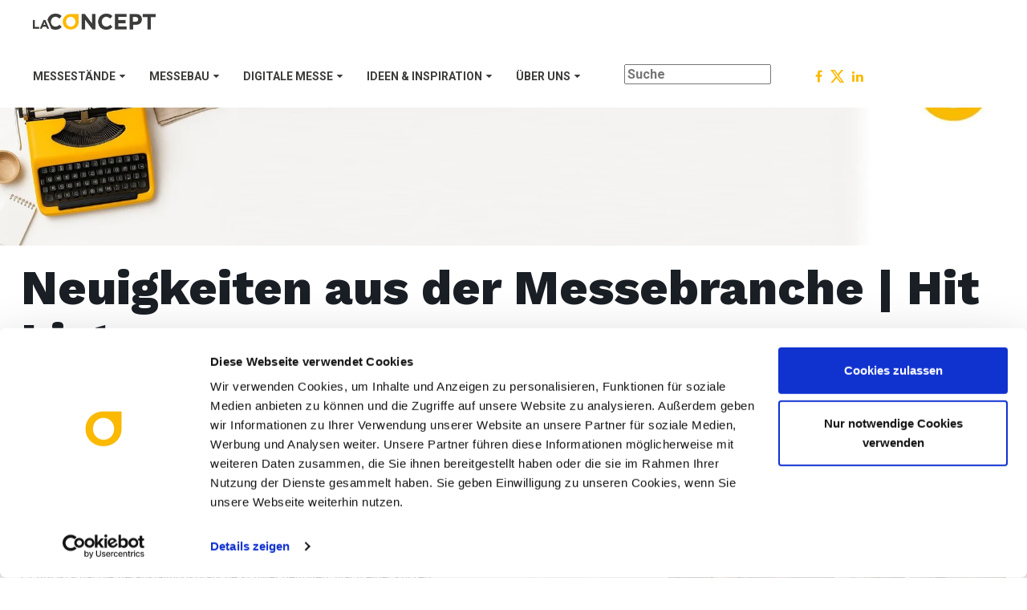

--- FILE ---
content_type: text/html; charset=UTF-8
request_url: https://www.la-concept.de/blog/topic/hit-list
body_size: 15412
content:
<!doctype html><!--[if lt IE 7]> <html class="no-js lt-ie9 lt-ie8 lt-ie7" lang="de" > <![endif]--><!--[if IE 7]>    <html class="no-js lt-ie9 lt-ie8" lang="de" >        <![endif]--><!--[if IE 8]>    <html class="no-js lt-ie9" lang="de" >               <![endif]--><!--[if gt IE 8]><!--><html class="no-js" lang="de"><!--<![endif]--><head>
    <meta charset="utf-8">
    <meta http-equiv="X-UA-Compatible" content="IE=edge,chrome=1">
    <meta name="author" content="LA CONCEPT GmbH">
    <meta name="description" content="Hit List | Blog LA CONCEPT: Neuigkeiten und Expertenbeiträge aus der Messebranche. Hier veröffentlichen wir regelmäßig Experten-Leitfäden, aktuelle Trends und Praxis-Beispiele rund um die Messe von morgen.">
    <meta name="generator" content="HubSpot">
    <title>Blog LA CONCEPT: Neuigkeiten aus der Messebranche | Hit List</title>
    <link rel="shortcut icon" href="https://www.la-concept.de/hubfs/Logo%20and%20Key%20Visuals/LAC-Icon.png">
    
<meta name="viewport" content="width=device-width, initial-scale=1">

    <script src="/hs/hsstatic/jquery-libs/static-1.4/jquery/jquery-1.11.2.js"></script>
<script>hsjQuery = window['jQuery'];</script>
    <meta property="og:description" content="Hit List | Blog LA CONCEPT: Neuigkeiten und Expertenbeiträge aus der Messebranche. Hier veröffentlichen wir regelmäßig Experten-Leitfäden, aktuelle Trends und Praxis-Beispiele rund um die Messe von morgen.">
    <meta property="og:title" content="Blog LA CONCEPT: Neuigkeiten aus der Messebranche | Hit List">
    <meta name="twitter:description" content="Hit List | Blog LA CONCEPT: Neuigkeiten und Expertenbeiträge aus der Messebranche. Hier veröffentlichen wir regelmäßig Experten-Leitfäden, aktuelle Trends und Praxis-Beispiele rund um die Messe von morgen.">
    <meta name="twitter:title" content="Blog LA CONCEPT: Neuigkeiten aus der Messebranche | Hit List">

    

    

    <style>
a.cta_button{-moz-box-sizing:content-box !important;-webkit-box-sizing:content-box !important;box-sizing:content-box !important;vertical-align:middle}.hs-breadcrumb-menu{list-style-type:none;margin:0px 0px 0px 0px;padding:0px 0px 0px 0px}.hs-breadcrumb-menu-item{float:left;padding:10px 0px 10px 10px}.hs-breadcrumb-menu-divider:before{content:'›';padding-left:10px}.hs-featured-image-link{border:0}.hs-featured-image{float:right;margin:0 0 20px 20px;max-width:50%}@media (max-width: 568px){.hs-featured-image{float:none;margin:0;width:100%;max-width:100%}}.hs-screen-reader-text{clip:rect(1px, 1px, 1px, 1px);height:1px;overflow:hidden;position:absolute !important;width:1px}
</style>

<link rel="stylesheet" href="/hs/hsstatic/BlogSocialSharingSupport/static-1.258/bundles/project.css">
<link rel="stylesheet" href="/hs/hsstatic/AsyncSupport/static-1.501/sass/comments_listing_asset.css">
<link rel="stylesheet" href="/hs/hsstatic/AsyncSupport/static-1.501/sass/rss_post_listing.css">

    


    
<!--  Added by GoogleAnalytics4 integration -->
<script>
var _hsp = window._hsp = window._hsp || [];
window.dataLayer = window.dataLayer || [];
function gtag(){dataLayer.push(arguments);}

var useGoogleConsentModeV2 = true;
var waitForUpdateMillis = 1000;


if (!window._hsGoogleConsentRunOnce) {
  window._hsGoogleConsentRunOnce = true;

  gtag('consent', 'default', {
    'ad_storage': 'denied',
    'analytics_storage': 'denied',
    'ad_user_data': 'denied',
    'ad_personalization': 'denied',
    'wait_for_update': waitForUpdateMillis
  });

  if (useGoogleConsentModeV2) {
    _hsp.push(['useGoogleConsentModeV2'])
  } else {
    _hsp.push(['addPrivacyConsentListener', function(consent){
      var hasAnalyticsConsent = consent && (consent.allowed || (consent.categories && consent.categories.analytics));
      var hasAdsConsent = consent && (consent.allowed || (consent.categories && consent.categories.advertisement));

      gtag('consent', 'update', {
        'ad_storage': hasAdsConsent ? 'granted' : 'denied',
        'analytics_storage': hasAnalyticsConsent ? 'granted' : 'denied',
        'ad_user_data': hasAdsConsent ? 'granted' : 'denied',
        'ad_personalization': hasAdsConsent ? 'granted' : 'denied'
      });
    }]);
  }
}

gtag('js', new Date());
gtag('set', 'developer_id.dZTQ1Zm', true);
gtag('config', 'G-381340617');
</script>
<script async src="https://www.googletagmanager.com/gtag/js?id=G-381340617"></script>

<!-- /Added by GoogleAnalytics4 integration -->

<!--  Added by GoogleTagManager integration -->
<script>
var _hsp = window._hsp = window._hsp || [];
window.dataLayer = window.dataLayer || [];
function gtag(){dataLayer.push(arguments);}

var useGoogleConsentModeV2 = true;
var waitForUpdateMillis = 1000;



var hsLoadGtm = function loadGtm() {
    if(window._hsGtmLoadOnce) {
      return;
    }

    if (useGoogleConsentModeV2) {

      gtag('set','developer_id.dZTQ1Zm',true);

      gtag('consent', 'default', {
      'ad_storage': 'denied',
      'analytics_storage': 'denied',
      'ad_user_data': 'denied',
      'ad_personalization': 'denied',
      'wait_for_update': waitForUpdateMillis
      });

      _hsp.push(['useGoogleConsentModeV2'])
    }

    (function(w,d,s,l,i){w[l]=w[l]||[];w[l].push({'gtm.start':
    new Date().getTime(),event:'gtm.js'});var f=d.getElementsByTagName(s)[0],
    j=d.createElement(s),dl=l!='dataLayer'?'&l='+l:'';j.async=true;j.src=
    'https://www.googletagmanager.com/gtm.js?id='+i+dl;f.parentNode.insertBefore(j,f);
    })(window,document,'script','dataLayer','GTM-5X2M6MR');

    window._hsGtmLoadOnce = true;
};

_hsp.push(['addPrivacyConsentListener', function(consent){
  if(consent.allowed || (consent.categories && consent.categories.analytics)){
    hsLoadGtm();
  }
}]);

</script>

<!-- /Added by GoogleTagManager integration -->



<style id="antiClickjack">
    body{display:none !important;}
</style>
<script type="text/javascript">
    if (self === top) {
        var antiClickjack = document.getElementById("antiClickjack");
        antiClickjack.parentNode.removeChild(antiClickjack);
    } else {
        top.location = self.location;
    }
</script>



<!-- Google Tag Manager -->
<script>(function(w,d,s,l,i){w[l]=w[l]||[];w[l].push({'gtm.start':
new Date().getTime(),event:'gtm.js'});var f=d.getElementsByTagName(s)[0],
j=d.createElement(s),dl=l!='dataLayer'?'&l='+l:'';j.async=true;j.src=
'https://www.googletagmanager.com/gtm.js?id='+i+dl;f.parentNode.insertBefore(j,f);
})(window,document,'script','dataLayer','GTM-PJJ6GRD');</script>
<!-- End Google Tag Manager -->


<meta name="google-site-verification" content="ZmDJsH6LnwCJGDxip-X_St-3IbUVsH4a3eqpGon8UUY"> 

<!-- Include all compiled plugins (below), or include individual files as needed -->
<script src="https://www.la-concept.de/hubfs/hub_generated/template_assets/1/5683397992/1742422159854/template_mashable-menu.min.min.js"></script>
<script src="https://www.la-concept.de/hubfs/hub_generated/template_assets/1/5683065605/1742422159365/template_material.min.min.js"></script>

<script async defer src="https://www.la-concept.de/hubfs/hub_generated/template_assets/1/5261502794/1742422155791/template_bootstrap.min.min.js"></script>
<script async defer src="https://www.la-concept.de/hubfs/hub_generated/template_assets/1/5257886509/1742422155216/template_main.min.js"></script>

<meta property="og:type" content="blog">
<meta name="twitter:card" content="summary">
<meta name="twitter:domain" content="www.la-concept.de">
<link rel="alternate" type="application/rss+xml" href="https://www.la-concept.de/blog/rss.xml">

<meta http-equiv="content-language" content="de">
<link rel="stylesheet" href="//7052064.fs1.hubspotusercontent-na1.net/hubfs/7052064/hub_generated/template_assets/DEFAULT_ASSET/1769005511950/template_layout.min.css">

<link rel="stylesheet" href="https://www.la-concept.de/hubfs/hub_generated/template_assets/1/5224867653/1742422151478/template_bootstrap.min.min.css">
<link rel="stylesheet" href="https://www.la-concept.de/hubfs/hub_generated/template_assets/1/5208435853/1742422150503/template_lc-style.min.css">
<link rel="stylesheet" href="https://www.la-concept.de/hubfs/hub_generated/template_assets/1/5330764184/1742422157520/template_lc-style-changes.css">
<link rel="stylesheet" href="https://www.la-concept.de/hubfs/hub_generated/template_assets/1/5226223181/1742422154453/template_font-awesome.min.css">
<link rel="stylesheet" href="https://www.la-concept.de/hubfs/hub_generated/template_assets/1/5261502794/1742422155791/template_bootstrap.min.min.js">
<link rel="stylesheet" href="https://www.la-concept.de/hubfs/hub_generated/template_assets/1/5683468729/1742422160315/template_mashable-menu.min.css">

<link rel="next" href="https://www.la-concept.de/blog/topic/hit-list/page/2">
    <style type="text/css" id="hs-inline-css">
   a { color: #3c3c3b; }
   a:hover {color: #f8b803;}
</style>
    

</head>
<body class="blog   hs-blog-id-5144504742 hs-blog-listing" style="">
<!--  Added by GoogleTagManager integration -->
<noscript><iframe src="https://www.googletagmanager.com/ns.html?id=GTM-5X2M6MR" height="0" width="0" style="display:none;visibility:hidden"></iframe></noscript>

<!-- /Added by GoogleTagManager integration -->

    <div class="header-container-wrapper">
    <div class="header-container container-fluid">

<div class="row-fluid-wrapper row-depth-1 row-number-1 ">
<div class="row-fluid ">
<div class="span12 widget-span widget-type-cell " style="" data-widget-type="cell" data-x="0" data-w="12">

<div class="row-fluid-wrapper row-depth-1 row-number-2 ">
<div class="row-fluid ">
<div class="span12 widget-span widget-type-global_widget " style="" data-widget-type="global_widget" data-x="0" data-w="12">
<div class="cell-wrapper layout-widget-wrapper">
<span id="hs_cos_wrapper_html_mega_men" class="hs_cos_wrapper hs_cos_wrapper_widget hs_cos_wrapper_type_raw_html" style="" data-hs-cos-general-type="widget" data-hs-cos-type="raw_html" data-global-widget-id="5751894528"><!-- menu initialize -->

    <script>		
        jQuery(document).ready(function ($) {
            $('.mash-menu').mashableMenu({
                separator                      : true,      //-- Options (true) or (false). This option is used to show the vertical line between menu list items
                ripple_effect                  : true,      //-- Options (true) or (false). This option is used to on - off the google ripple effect on menu items. Which is shown on mouse click
                search_bar_hide                : false,     //-- Options (true) or (false). This option is used to hide the search bar
                top_fixed                      : true,     //-- Options (true) or (false). This option is used to fixed the menu top of the screen. Note: If this option becomes true then the sticky_header option will not work
                full_width                     : true,     //-- Options (true) or (false). This option is used to make the menu full with
                right_to_left                  : false,     //-- Options (true) or (false). This option is used to align the menu items right to left side order
                trigger                        : 'hover',   //-- Options (click) or (hover). This option is used to showing the drop down on mouse click or mouse hover
                /* VERTICAL TABS */
                vertical_tabs_trigger          : 'click',   // Options (click) or (hover). This option is used to showing the vertical tabs on mouse click or mouse hover
                vertical_tabs_effect_speed     : 400,       // Value in milliseconds. This option is used to change the vertical tabs showing or hiding speed
                /* RESPONSIVE TABS */
                //responsive_tabs_effect_speed   : 200,       // Value in milliseconds. This option is used to change the responsive tabs showing or hiding speed
                /* DROP DOWN */
                drop_down_effect_in_speed      : 200,       // Value in milliseconds. This options is used to change the drop downs showing speed
                drop_down_effect_out_speed     : 200,       // Value in milliseconds. This option is used for change the drop downs hiding speed
                drop_down_effect_in_delay      : 200,       // Value in milliseconds. This option is used to change the drop downs showing delay speed. It means drop down shows after some time
                drop_down_effect_out_delay     : 200,       // Value in milliseconds. This option is used to change the drop downs hiding delay speed. It means drop down hides after some time
                outside_close_dropDown         : true,      // Options (true) or (false). This option is used to hide the showing drop downs when user click outside the menu
                /* STICKY HEADER */
                sticky_header                  : true,     //-- Options (true) or (false). This option is used to make the menu sticky on top of the screen on desktop mode. When user scroll down or reach the specific height
                sticky_header_height           : 0,       //-- Value in px. This option is used to define the sticky header height on desktop mode.
                sticky_header_animation_speed  : 0,       //-- Value in milliseconds. This option is used to change the sticky header animation effect speed on desktop mode
                                
                /* INTERNAL LINKS */
                internal_links_enable          : true,      // Options (true) or (false). This option is used to enable the internal links target buttons to show the drop downs
                internal_links_toggle_drop_down: false,     // Options (true) or (false). This option is used for toggle. Means show or hide the drop down with same button. If this option is not true. The drop down is not hide with click on same button
                internal_links_target_speed    : 400,       // Value set in milliseconds. This option is used to internal links target animation speed.
                /* MOBILE SETTINGS */
                mobile_search_bar_hide         : false,     //-- Options (true) or (false). This option is used to hide the search bar on mobile mode
                mobile_sticky_header           : false,     //-- Options (true) or (false). This options is used to make the menu sticky on top of the screen on mobile mode
                mobile_sticky_header_height    : 100,       //-- Value in milliseconds. This option is used to change the sticky header animation effect speed on mobile mode
                /* MEDIA QUERY WIDTH */
                media_query_max_width          : 767        //-- This is media query max width in px unit. Which is Used for mobile screen. Don't change if you don't know about media query
            });
        });
    </script>

<!-- container -->
<nav class="mash-menu" data-color="">
    <section class="mash-menu-inner-container">

        <!-- brand -->
        <ul class="mash-brand">
            <li>
                <a href="https://www.la-concept.de/"> <!--<i class="fa fa-pagelines"></i>--> <img src="https://www.la-concept.de/hubfs/01_Website%20Bilder/Neue%20Navigation%202018/LAC-Logo.png" alt="LA CONCEPT - We simplify Exhibition"></a>
                <!-- mobile button -->
                <button class="mash-mobile-button"><span></span></button>
            </li>
        </ul>
		
        <!-- list items -->
        <ul class="mash-list-items">
            <!-- active -->
                <li><a class="active" href="#" style="font-weight:700;">MESSESTÄNDE<i class="fa fa-caret-down fa-indicator"></i> </a>

                <!-- full size drop down -->
                <div class="drop-down-large">
                   
                                 <!-- bootstrap start -->
                                        <div class="container-fluid">
                                            <div class="row">
                                                <div class="col-sm-4 col-md-2">
                                                    <!-- image 1 -->
                                                    <!-- RIKI </a> --> <div class="card reveal">
                                                        <!-- image -->
                                                        <a href="https://www.la-concept.de/welcher-messestand-ist-der-richtige"><div class="card-image">
                                                            <img src="https://www.la-concept.de/hubfs/01_Website%20Bilder/Neue%20Navigation%202018/Pillar%20Imagebilder/Welcher-Messestand-ist-der-Richtige_Teaser2.jpg" alt="Welcher Messestand ist der richtige?">
                                                        </div></a>
                                                        <!-- content -->
                                                        <div class="card-content">
                                                            <!-- title -->
                                                            <a href="https://www.la-concept.de/welcher-messestand-ist-der-richtige"><span class="card-title">Welcher Messestand ist der richtige?</span></a>
                                                            <!-- link -->
                                                            <div class="card-descript"><p>Wir helfen Ihnen auf Basis Ihrer Anforderungen, Budget und Messeziele den passenden Messestand zu finden</p></div><a href="https://www.la-concept.de/welcher-messestand-ist-der-richtige"><p style="font-weight: 700;">MEHR ERFAHREN...</p></a>
                                                        </div>
                           </div>
                                     
                        </div>

                                                 <div class="col-sm-6 col-md-3">
                                                    <h4></h4>
                                                   <!-- list groups -->
                                                    <div class="list-items-group"> <!--image-->
                                                        <div class="list-group-image">
                                                            <img src="https://www.la-concept.de/hubfs/01_Website%20Bilder/Neue%20Navigation%202018/Neue%20Icons/LUMIN4-Icon.svg" alt="LUMIN4 - Der Gamechanger">
                                                        </div>
                                                                                   <!-- title -->
                                                        <h4 class="list-group-heading" style="font-weight:700;"><a href="https://www.la-concept.de/lumin4" title="LUMIN4 - Der Gamechanger">LUMIN4 - Der Gamechanger</a></h4>
                                                                                   <!-- text -->
                                                        <p class="list-group-text">Leicht und flexibel ✔ nur 4cm Tiefe ✔ einfach wie ein Roll-Up ✔</p>
                                                                                   <!-- divider -->
                                                        <div class="divider"></div>
                                                    </div>
                                                    <!-- list groups -->
                                                    <div class="list-items-group"> <!--image-->
                                                        <div class="list-group-image">
                                                            <img src="https://www.la-concept.de/hubfs/01_Website%20Bilder/Neue%20Navigation%202018/Neue%20Icons/Beleuchtete-Messest%C3%A4nde-L6.svg" alt="LUMIN6">
                                                        </div>
                                                                                   <!-- title -->
                                                        <h4 class="list-group-heading" style="font-weight:700;"><a href="https://www.la-concept.de/beleuchtete-messestaende/lumin6" title="LUMIN6 LED Messestand">LUMIN6 - LED Messestand bis 30 m²</a></h4>
                                                                                   <!-- text -->
                                                        <p class="list-group-text">Austauschbare Motive ✔ Werkzeugloser Selbstaufbau ✔ Kompakt in Tasche transportierbar ✔</p>
                                                                                   <!-- divider -->
                                                        <div class="divider"></div>
                                                    </div>

                                                    <!-- list groups -->
                                                    <div class="list-items-group">
                                                        <!--image-->
                                                        <div class="list-group-image">
                                                            <img src="https://www.la-concept.de/hubfs/01_Website%20Bilder/Neue%20Navigation%202018/Neue%20Icons/Beleuchtete-Messest%C3%A4nde-L8.svg" alt="LUMIN8">
                                                        </div>
                                                        <!-- title -->
                                                        <h4 class="list-group-heading" style="font-weight:700;"><a href="https://www.la-concept.de/beleuchtete-messestaende/lumin8" title="LUMIN8 LED Messestand">LUMIN8 - LED Messestand bis 100 m²</a></h4>
                                                        <!-- text -->
                                                        <p class="list-group-text">Hochwertiges Design ✔ Flexibel in Höhe und Breite ✔ Multimedia Integration ✔</p>
                                                                                   <!-- divider -->
                                                        <div class="divider"></div>
                                                    </div>
                                                    
                        <!-- list groups -->
                                                    <div class="list-items-group"> <!--image-->
                                                        <div class="list-group-image">
                                                            <img src="https://www.la-concept.de/hubfs/01_Website%20Bilder/Neue%20Navigation%202018/Neue%20Icons/Beleuchtete-Messest%C3%A4nde-LKreativ.svg" alt="LUMIN Kreativ">
                                                        </div> 
                                                                                   <!-- title -->
                                                        <h4 class="list-group-heading" style="font-weight:700;"><a href="https://www.la-concept.de/beleuchtete-messestaende/lumin-kreativ" title="LUMIN Kreativ - Ein System, Viele Möglichkeiten">LUMIN Kreativ - Ein System, Viele Möglichkeiten</a></h4>
                                                                                   <!-- text -->
                                                        <p class="list-group-text">Maßgeschneiderte Lösung ✔ Dienstleistung mit Mehrwert ✔ Kompatibel mit LUMIN8 ✔</p>
                                                                                   <!-- divider -->
                                                        <div class="divider"></div>
                                                    </div>   
                          
                        <!-- list groups -->
                                                   <div class="list-items-group"> <!--image-->
                                                        <div class="list-group-image">
                                                            <img src="https://www.la-concept.de/hubfs/01_Website%20Bilder/Neue%20Navigation%202018/Neue%20Icons/Klassiker-Messest%C3%A4nde.svg" alt="Messestand Klassiker">
                                                        </div> 
                                                                                   <!-- title -->
                                                        <h4 class="list-group-heading" style="font-weight:700;"><a href="https://www.la-concept.de/mobile-messestaende" title="Mobile Messestände - Messewand,Faltwand, Pixlip Go">Mobile Messestände - Messewand, Faltwand, Pixlip Go</a></h4>
                                                                                   <!-- text -->
                                                        <p class="list-group-text">Einfache Systeme ✔ Hochwertige Marken ✔ Attraktiver Preis ✔</p>
                                                                                   <!-- divider -->
                                                        <div class="divider"></div>
                                                    </div>
                                                                                       
                                              <div class="col-sm-4 col-md-2">
                                            </div>
                                        </div>
       
                                </div>
                            <!-- </li> -->
        </div></div></li><li><a href="#" style="font-weight:700">MESSEBAU<i class="fa fa-caret-down fa-indicator"></i> </a>
            <!-- full size drop down -->
                <div class="drop-down-large">
                      
                                    <!-- bootstrap start -->
                                        <div class="container-fluid">
                                            <div class="row">
                                                <div class="col-sm-5 col-md-2">
                                                    <!-- image 1 -->
                                                    <div class="card reveal">
                                                        <!-- image -->
                                                        <a href="https://www.la-concept.de/messebau-messest%C3%A4nde-im-vergleich"><div class="card-image">
                                                            <img src="https://www.la-concept.de/hubfs/01_Website%20Bilder/Landingpages/5%20Tipps%20f%C3%BCr%20eine%20stressfreie%20Messe/PIllar-Messebau-Teaser.jpg" alt="Messestände im Vergleich">
                                                        </div></a>
                                                        <!-- content -->
                                                        <div class="card-content">
                                                            <!-- title -->
                                                            <a href="https://www.la-concept.de/messebau-messest%C3%A4nde-im-vergleich"><span class="card-title">Messestände im Vergleich</span></a>
                          <div class="card-descript"><p>Klein, groß, mobil, konventionell, zum Selbstaufbau oder mit Aufbau-Service: Für jede Anforderung gibt es die passende Messestand-Art.</p></div><a href="https://www.la-concept.de/messebau-messest%C3%A4nde-im-vergleich"><p style="font-weight: 700;">MEHR ERFAHREN...</p></a>
                                                        </div>
                        </div>
                                     
                        </div>

                                                 <div class="col-sm-6 col-md-3">
                                                    <h4></h4>
                                                   <!-- list groups -->
                                                    
                                                    <!-- list groups -->
                                                    <div class="list-items-group"> <!--image-->
                                                        <div class="list-group-image">
                                                            <img src="https://www.la-concept.de/hubfs/01_Website%20Bilder/Neue%20Navigation%202018/Test-icon.png" alt="Individueller Messebau">
                                                        </div>
                                                                                   <!-- title -->
                                                        <h4 class="list-group-heading" style="font-weight:700;"><a href="https://www.la-concept.de/messebau/individueller-messebau" title="Individueller Messebau">Individueller Messebau – Mehr als der Standard</a></h4>
                                                                                   <!-- text -->
                                                        <p class="list-group-text">Ausgerichtet an Ihrem Messeziel ✔ Individuelle Beratung ✔ Für jedes Budget ✔</p>
                                                                                   <!-- divider -->
                                                        <div class="divider"></div>
                                                    </div>

                                                    <!-- list groups -->
                                                    <div class="list-items-group">
                                                        <!--image-->
                                                        <div class="list-group-image">
                                                            <img src="https://www.la-concept.de/hubfs/01_Website%20Bilder/Neue%20Navigation%202018/Neue%20Icons/Messeservice-Icon_neu.svg" alt="Messeservice">
                                                        </div>
                                                        <!-- title -->
                                                        <h4 class="list-group-heading" style="font-weight:700;"><a href="https://www.la-concept.de/messebau/messeservice" title="Messeservice">Messeservice - Unser Rundum-sorglos-Paket</a></h4>
                                                        <!-- text -->
                                                        <p class="list-group-text">Aufbau und Abbau ✔ Einlagerung ✔ Logistik ✔</p>
                                                        <!-- divider -->
                                                                               <div class="divider"></div>
                                                    </div>
                    
                   
                                                    <!-- list groups -->
                                                    <div class="list-items-group"> <!--image-->
                                                        <div class="list-group-image">
                                                            <img src="https://www.la-concept.de/hubfs/01_Website%20Bilder/Neue%20Navigation%202018/Neue%20Icons/EhibitorHub.svg" alt="ExhibitorHub Messeplanungstool">
                                                        </div>
                                                                                   <!-- title -->
                                                        <h4 class="list-group-heading" style="font-weight:700;"><a href="https://www.la-concept.de/messebau/exhibitorhub" title="ExhibitorHub">ExhibitorHub - Das digitale Messeplanungstool</a></h4>
                                                                                   <!-- text -->
                                                        <p class="list-group-text">Geringe monatliche Kosten ✔ Software as a Service ✔ Sofortige Arbeitserleichterung ✔ </p>
                                                                                   <!-- divider -->
                                                        <div class="divider"></div>
                                                    </div>

                                                    
                                                   <div class="list-items-group">
                                                        <!--image-->
                                                        <div class="list-group-image">
                                                            <img src="https://www.la-concept.de/hubfs/01_Website%20Bilder/Neue%20Navigation%202018/Neue%20Icons/Messeservice-Icon_neu.svg" alt="Messestände im Vergleich">
                                                        </div>
                                                        <!-- title -->
                                                        <h4 class="list-group-heading" style="font-weight:700;"><a href="https://www.la-concept.de/messebau-messest%C3%A4nde-im-vergleich" title="Messeservice">Vergleich: Messestand-Arten auf einen Blick</a></h4>
                                                        <!-- text -->
                                                        <p class="list-group-text">Ein Überblick ✔ passenden Messestand finden ✔ Pro und Contra ✔</p>
                                                        <!-- divider -->
                                                                               <div class="divider"></div>
                                                    </div>
                                                   <div class="list-items-group"> <!--image-->
                                                        <div class="list-group-image">
                                                            <img src="https://www.la-concept.de/hubfs/01_Website%20Bilder/Neue%20Navigation%202018/Neue%20Icons/Messeservice-Icon_neu.svg" alt="Messe Service und Support">
                                                        </div>
                                                                                   <!-- title -->
                                                        <h4 class="list-group-heading" style="font-weight:700;"><a href="https://www.la-concept.de/messeservice" title="Service und Support">Service, Support und Finanzierung - für Ihre Messen und Events</a></h4>
                                                                                   <!-- text -->
                                                        <p class="list-group-text">Leasing, Kauf oder Miete ✔ Auf- und Abbau ✔ Einlagerung und Logistik ✔</p>
                                                        
                                                    </div>
                                                   
                                                    
                                     
                        </div>
                         
                                  <!-- bootstrap end -->                            
                       
                           </div>
                       <!-- </li> -->
                  </div></div></li><li><a href="#" style="font-weight:700">DIGITALE MESSE<i class="fa fa-caret-down fa-indicator"></i> </a>
                <!-- full size drop down -->
                <div class="drop-down-large">
                      
                                    <!-- bootstrap start -->
                                        <div class="container-fluid">
                                            <div class="row">
                                                <div class="col-sm-4 col-md-2">
                                                    <!-- image 1 -->
                                                    <div class="card reveal">
                                                        <!-- image -->
                                                        <a href="https://www.la-concept.de/future-fair-2020"><div class="card-image">
                                                            <img src="https://www.la-concept.de/hubfs/Future%20Fair%20LUMIN4/Website/Website-Navi_Teaser.jpg" alt="Future Fair 2020">
                                                        </div></a>
                                                        <!-- content -->
                                                        <div class="card-content">
                                                            <!-- title -->
                                                            <a href="https://www.la-concept.de/future-fair-2020"><span class="card-title">FUTURE FAIR 2020 SYMPOSIUM</span></a>
                                                            <!-- link -->
                                                            <div class="card-descript"><p>Real und digital, virtuell und persönlich, live und interaktiv: Besuchen Sie uns auf unserem virtuellen Campus und lernen Sie mehr über die MICE Herausforderungen der Zukunft.</p></div><a href="https://www.la-concept.de/future-fair-2020"><p style="font-weight:700;">MEHR ERFAHREN...</p></a>
                                                        </div>
                                                 </div>
                                     
                        </div>
												
                                                 <div class="col-sm-6 col-md-3">
                                                    <h4></h4>
                                                    <!-- list groups -->
                                                    <div class="list-items-group">
                                                        <!--image-->
                                                        <div class="list-group-image">
                                                            <img src="https://www.la-concept.de/hubfs/01_Website%20Bilder/Icons/Waches%20Auge-Icon.svg" alt="Home Fair live">
                                                        </div>
                                                        <!-- title -->
                                                        <h4 class="list-group-heading" style="font-weight:700;"><a href="https://www.la-concept.de/home-fair-live" title="Home Fair live">Home Fair live – Mehr als Messe!</a></h4>
                                                        <!-- text -->
                                                        <p class="list-group-text">Digital ✔ Online ✔ Crossmedial ✔</p>
                                                                                  <!-- divider -->
                                                        <div class="divider"></div>
                                                    </div>
                                                   	<!-- list groups -->
                                                    <div class="list-items-group"> <!--image-->
                                                        <div class="list-group-image">
                                                            <img src="https://www.la-concept.de/hubfs/01_Website%20Bilder/Icons/Interaktion.svg" alt="Virtuelle Messe">
                                                        </div>
                                                                                   <!-- title -->
                                                        <h4 class="list-group-heading" style="font-weight:700;"><a href="https://www.la-concept.de/digitale-loesungen/virtuelle-messe" title="Virtuelle Messe &amp; Digital Twin">Virtuelle Messen und Digital Twins</a></h4>
                                                                                   <!-- text -->
                                                        <p class="list-group-text">Digitale Erlebniswelten ✔  365 Tage im Jahr ✔  Messbarkeit ✔</p>
                                                                                   <!-- divider -->
                                                        <div class="divider"></div>
                                                    </div>
                                                   <!-- list groups -->
                                                    <div class="list-items-group"> <!--image-->
                                                        <div class="list-group-image">
                                                            <img src="https://www.la-concept.de/hubfs/01_Website%20Bilder/Neue%20Navigation%202018/Neue%20Icons/Einblicke.svg" alt="Brand Studio">
                                                        </div>
                                                                                   <!-- title -->
                                                        <h4 class="list-group-heading" style="font-weight:700;"><a href="https://www.la-concept.de/brand-studio" title="Brand Studio in Köln">Brand Studio für Livestream, Webinar, Online-Messen</a></h4>
                                                                                   <!-- text -->
                                                        <p class="list-group-text">Individuelles Branding ✔  Kamera,Licht und Ton ✔  Experten vor Ort ✔</p>
                                                                                   <!-- divider -->
                                                        <div class="divider"></div>
                                                    </div>
                                                <!-- list groups -->
                                                    <div class="list-items-group"> <!--image-->
                                                        <div class="list-group-image">
                                                            <img src="https://www.la-concept.de/hubfs/01_Website%20Bilder/Icons/Interaktion.svg" alt="img">
                                                        </div>
                                                                                   <!-- title -->
                                                        <h4 class="list-group-heading" style="font-weight:700;"><a href="https://www.la-concept.de/blog/3-digitale-messe-alternativen-fuer-jede-branche" title="Digitale Messe Alternativen">Messe-Alternativen für jede Branche</a></h4>
                                                                                   <!-- text -->
                                                        <p class="list-group-text">Live-Streaming ✔ Kooperationen ✔ Digital Twin ✔</p>
                                                                                   <!-- divider -->
                                                        <div class="divider"></div>
                                                    </div>
                                                <!-- list groups -->
                                                           </div>
                       <!-- RIKI </li> -->
        </div></div></div></li><li><a href="#" style="font-weight:700">IDEEN &amp; INSPIRATION<i class="fa fa-caret-down fa-indicator"></i> </a>
            <!-- full size drop down -->
                <div class="drop-down-large">
                      
                                    <!-- bootstrap start -->
                                        <div class="container-fluid">
                                            <div class="row">
                                                <div class="col-sm-4 col-md-2">
                                                    <!-- image 1 -->
                                                    <div class="card reveal">
                                                        <!-- image -->
                                                        <a href="https://www.la-concept.de/ideen-fuer-ihren-naechsten-messeauftritt"><div class="card-image">
                                                            <img src="https://www.la-concept.de/hubfs/01_Website%20Bilder/Neue%20Navigation%202018/Pillar%20Imagebilder/Messestand-Design-Teaser.jpg" alt="Ideen für ihren nächsten Messeautritt">
                                                        </div></a>
                                                        <!-- content -->
                                                        <div class="card-content">
                                                            <!-- title -->
                                                            <a href="https://www.la-concept.de/ideen-fuer-ihren-naechsten-messeauftritt" title="Ideen und Inspiration für Ihren Messeauftritt"><span class="card-title">Ideen für ihren nächsten Messeautritt</span></a>
                                                            <!-- link -->
                                                            <div class="card-descript"><p>Alles rund um Ideenfindung, Design-Tipps, Gestaltungsbeispiele, Aktionen am Messestand anhand von Bildern, Videos und Praxisbeispielen.</p></div>
                                                            <p style="font-weight:700;">MEHR ERFAHREN...</p>
                                                        </div>
                                                    </div>
                                     
                        </div>
										<div class="col-sm-6 col-md-3">
                                                    <h4></h4>
                                                    <!-- list groups -->
                                                    <div class="list-items-group"> <!--image-->
                                                        <div class="list-group-image">
                                                            <img src="https://www.la-concept.de/hubfs/01_Website%20Bilder/Neue%20Navigation%202018/Neue%20Icons/Gl%C3%BCcksrad-war-gestern.svg" alt="Glücksrad war gestern">
                                                        </div>
                                                                                   <!-- title -->
                                                        <h4 class="list-group-heading" style="font-weight:700;"><a href="https://www.la-concept.de/blog/messebau-mit-licht-5-kreative-ideen" title="5 kreative Ideen für Messebau mit Licht">5 kreative Ideen für Messebau mit Licht</a></h4>
                                                                                   <!-- text -->
                                                        <p class="list-group-text">Aktuelle Trends ✔  Beispiele aus der Praxis ✔  Für jedes Budget ✔</p>
                                                                                   <!-- divider -->
                                                        <div class="divider"></div>
                                                    </div>
                                                 <!-- list groups -->
                                                    <div class="list-items-group"> <!--image-->
                                                        <div class="list-group-image">
                                                            <img src="https://www.la-concept.de/hubfs/01_Website%20Bilder/Neue%20Navigation%202018/Neue%20Icons/Messestanddesign.svg" alt="Insidertipps für Ihr Messestand-Design">
                                                        </div>
                                                                                   <!-- title -->
                                                        <h4 class="list-group-heading" style="font-weight:700;"><a href="https://www.la-concept.de/blog/das-optimale-messestand-design" title="Tipps für Ihr Messestand-Design">Insidertipps für Ihr Messestand-Design</a></h4>
                                                                                   <!-- text -->
                                                        <p class="list-group-text">Expertentipps ✔  Analyse von über 100 Messeständen ✔  Beispiele aus der Praxis ✔</p>
                                                                                   <!-- divider -->
                                                        <div class="divider"></div>
                                                    </div>

                                                    <!-- list groups -->
                                                    <div class="list-items-group">
                                                        <!--image-->
                                                        <div class="list-group-image">
                                                            <img src="https://www.la-concept.de/hubfs/01_Website%20Bilder/Neue%20Navigation%202018/Neue%20Icons/Design%20Inspiration%20und%20Ideen.svg" alt="Unsere Referenzen - erfolgreiche Kundenprojekte">
                                                        </div>
                                                        <!-- title -->
                                                        <h4 class="list-group-heading" style="font-weight:700;"><a href="https://www.la-concept.de/referenzen/galerie" title="Unsere Referenzen - erfolgreiche Kundenprojekte">Referenzen - Überblick unserer erfolgreichen Messeauftritte</a></h4>
                                                        <!-- text -->
                                                        <p class="list-group-text">Designtipps ✔  Ideen und Inspiration ✔  Messestand Beispiele ✔</p>
                                                        <div class="divider"></div>
                                                    </div>
                                                    <!-- list groups -->
                                                    <div class="list-items-group"> <!--image-->
                                                        <div class="list-group-image">
                                                            <img src="https://www.la-concept.de/hubfs/01_Website%20Bilder/Neue%20Navigation%202018/Neue%20Icons/Einblicke.svg" alt="Einblicke in unsere besten Kundenprojekte">
                                                        </div>
                                                                                   <!-- title -->
                                                        <h4 class="list-group-heading" style="font-weight:700;"><a href="https://www.la-concept.de/referenzen/case-studies" title="Erfolgreiche Kundenprojekte">Einblicke in unsere besten Kundenprojekte</a></h4>
                                                                                   <!-- text -->
                                                        <p class="list-group-text">Deutsche Bahn ✔ DHL ✔ weitere Einblicke ✔</p>
                                                        <div class="divider"></div>
                                                    </div>
                                          		 <!-- list groups -->
                                                    <div class="list-items-group">
                                                        <!--image-->
                                                        <div class="list-group-image">
                                                            <img src="https://www.la-concept.de/hubfs/01_Website%20Bilder/Neue%20Navigation%202018/Neue%20Icons/Whitepaper-Icon.svg" alt="LA CONCEPT Whitepaper, Experteninterviews und Case Studies">
                                                        </div>
                                                        <!-- title -->
                                                        <h4 class="list-group-heading" style="font-weight:700;"><a href="https://www.la-concept.de/downloads/white-paper?utm_campaign=Tracking_White%20Paper%20allgemein&amp;utm_source=Navigation&amp;utm_medium=Klick" title="Downloadbereich - unser Messewissen">Downloadbereich - unser Messewissen</a></h4>
                                                        <!-- text -->
                                                        <p class="list-group-text">Whitepaper ✔  Experteninterviews ✔  Checklisten ✔</p>
                                                        <div class="divider"></div>
                                                    </div>
                       </div>
                       <!-- RIKI </li> -->
    
                </div></div></div></li><li><a href="#" style="font-weight:700">ÜBER UNS<i class="fa fa-caret-down fa-indicator"></i> </a>
                 <!-- full size drop down -->
                <div class="drop-down-large">
                      
                                    <!-- bootstrap start -->
                                        <div class="container-fluid">
                                            <div class="row">
                                                <div class="col-sm-4 col-md-2">
                                                    <!-- image 1 -->
                                                    <div class="card reveal">
                                                        <!-- image -->
                                                        <a href="https://www.la-concept.de/blog"><div class="card-image">
                                                            <img src="https://www.la-concept.de/hubfs/01_Website%20Bilder/Neue%20Navigation%202018/Pillar%20Imagebilder/Blog-Teaser.jpg" alt="LA CONCEPT Blog">
                                                        </div></a>
                                                        <!-- content -->
                                                        <div class="card-content">
                                                            <!-- title -->
                                                            <a href="https://www.la-concept.de/blog"><span class="card-title">LA CONCEPT Blog</span></a>
                                                            <!-- link -->
                                                            <div class="card-descript"><p>Hier veröffentlichen wir regelmäßig Experten-Leitfäden, aktuelle Trends und Praxis-Beispiele rund um die Messe von morgen</p></div><a href="https://www.la-concept.de/blog"><p style="font-weight:700;">MEHR ERFAHREN...</p></a>
                                                        </div>
                                                     </div>
                                     
                        </div>

                                                 <div class="col-sm-6 col-md-3">
                                                    <h4></h4>
                                                    <!-- list groups -->
                                                    <div class="list-items-group"> <!--image-->
                                                        <div class="list-group-image">
                                                            <img src="https://www.la-concept.de/hubfs/01_Website%20Bilder/Icons/Messewelten%20der%20Zukunft-Icon2.svg" alt="LA CONCEPT Unternehmen">
                                                        </div>
                                                                                   <!-- title -->
                                                        <h4 class="list-group-heading" style="font-weight:700;"><a href="https://www.la-concept.de/unternehmen/ueber-uns" title="Über uns - Das Unternehmen, Hersteller und Kundenversteher">Das Unternehmen, Hersteller und Kundenversteher</a></h4>
                                                                                   <!-- text -->
                                                        <p class="list-group-text">Hersteller ✔ Innovator ✔ Customer First ✔</p>
                                                                                   <!-- divider -->
                                                        <div class="divider"></div>
                                                    </div>  
                                                    <!-- list groups -->
                                                    <div class="list-items-group"> <!--image-->
                                                        <div class="list-group-image">
                                                            <img src="https://www.la-concept.de/hubfs/01_Website%20Bilder/Icons/Team-Icon.svg" alt="Unsere Werte">
                                                        </div>
                                                                                   <!-- title -->
                                                        <h4 class="list-group-heading" style="font-weight:700;"><a href="https://www.la-concept.de/unternehmen/unsere-werte" title="Unsere Werte - Wofür wir stehen">Unsere Werte - Wofür wir stehen</a></h4>
                                                                                   <!-- text -->
                                                        <p class="list-group-text">Erst zuhören, dann machen ✔ Aufmerksame Beobachter ✔ Klare Prinzipien ✔</p>
                                                                                   <!-- divider -->
                                                        <div class="divider"></div>
                                                    </div>
                                                <!-- list groups -->
                                                    <div class="list-items-group"> <!--image-->
                                                        <div class="list-group-image">
                                                            <img src="https://www.la-concept.de/hubfs/01_Website%20Bilder/Neue%20Navigation%202018/Neue%20Icons/Jobs.svg" alt="Jobs - Werde Teil unseres Teams">
                                                        </div>
                                                                                   <!-- title -->
                                                        <h4 class="list-group-heading" style="font-weight:700;"><a href="https://www.la-concept.de/unternehmen/jobs" title="Jobs - Werde Teil unsere Teams">Jobs - Werde Teil unseres Teams</a></h4>
                                                                                   <!-- text -->
                                                        <p class="list-group-text">Wir suchen dich ✔ Wir bilden aus ✔ Wir bieten an ✔</p>
                                                                                   <!-- divider -->
                                                        <div class="divider"></div>
                                                    </div>
                                                    
                                                <!-- list groups -->
                                                    <div class="list-items-group"> <!--image-->
                                                        <div class="list-group-image">
                                                            <img src="https://www.la-concept.de/hubfs/01_Website%20Bilder/Icons/Serviceversprechen/Kontakt.svg" alt="img">
                                                        </div>
                                                                                   <!-- title -->
                                                        <h4 class="list-group-heading" style="font-weight:700;"><a href="https://www.la-concept.de/kontakt" title="Schreiben Sie uns! Wir helfen gerne weiter">Kontakt - Wir sind für Sie da</a></h4>
                                                                                   <!-- text -->
                                                        <p class="list-group-text">Kontaktformular ✔ Anfahrt ✔ Adresse ✔</p>
                                                        
                                                    </div>
						   						</div>
                         					<!-- RIKI </li> -->
                             </div></div></div></li><li>
                      <ul class="mash-search" style="padding-top: 13px;">
                      <li>
                      <div id="hs_cos_wrapper_module_1544541986957985" class="hs_cos_wrapper hs_cos_wrapper_widget hs_cos_wrapper_type_module" style="" data-hs-cos-general-type="widget" data-hs-cos-type="module">
                      <div class="hs-search-field">
                      <div class="hs-search-field__bar">
                      <form action="/hs-search-results">
                      <input type="text" class="hs-search-field__input" name="term" autocomplete="off" placeholder="Suche">
                      </form>
                      </div>
                      <ul class="hs-search-field__suggestions"></ul>
                        </div></div>
                      </li>
                      </ul>
                      <!-- RIKI </i> -->
              <!-- social icons -->
         </li><li>
        <ul class="mash-social-icons">
            <li><a href="https://www.facebook.com/LACONCEPT.de/" target="_blank"><i class="fa fa-facebook"></i></a></li>
            <li><a href="https://twitter.com/laconcept?lang=de" target="_blank"><img style="height: 16px; margin-bottom: 4px;" src="https://www.la-concept.de/hubfs/01_Website%20Bilder/Icons/x-icon.svg" alt="Twitter"></a></li>
            <li><a href="https://de.linkedin.com/company/la-concept-gmbh-%26-co.-kg" target="_blank"><i class="fa fa-linkedin"></i></a></li>
            <!-- <li><a href="https://www.xing.com/companies/laconceptgmbh" target="_blank"><i class="fa fa-xing"></i></a></li> -->
        </ul>
     <!-- RIKI </i>

    </section>
</nav> -->
<br><br></li></ul></section></nav></span></div><!--end layout-widget-wrapper -->
</div><!--end widget-span -->
</div><!--end row-->
</div><!--end row-wrapper -->

</div><!--end widget-span -->
</div><!--end row-->
</div><!--end row-wrapper -->

<div class="row-fluid-wrapper row-depth-1 row-number-3 ">
<div class="row-fluid ">
<div id="lc-home-teaser" class="span12 widget-span widget-type-cell " style="" data-widget-type="cell" data-x="0" data-w="12">

<div class="row-fluid-wrapper row-depth-1 row-number-4 ">
<div class="row-fluid ">
<div class="span12 widget-span widget-type-linked_image lc-home-teaser-text" style="" data-widget-type="linked_image" data-x="0" data-w="12">
<div class="cell-wrapper layout-widget-wrapper">
<span id="hs_cos_wrapper_module_1502955849551175" class="hs_cos_wrapper hs_cos_wrapper_widget hs_cos_wrapper_type_linked_image" style="" data-hs-cos-general-type="widget" data-hs-cos-type="linked_image"><img src="https://www.la-concept.de/hs-fs/hubfs/LA%20CONCEPT%20Blog.jpg?width=2000&amp;height=434&amp;name=LA%20CONCEPT%20Blog.jpg" class="hs-image-widget " width="2000" height="434" style="max-width: 100%; height: auto;" alt="LA CONCEPT Blog" title="LA CONCEPT Blog" srcset="https://www.la-concept.de/hs-fs/hubfs/LA%20CONCEPT%20Blog.jpg?width=1000&amp;height=217&amp;name=LA%20CONCEPT%20Blog.jpg 1000w, https://www.la-concept.de/hs-fs/hubfs/LA%20CONCEPT%20Blog.jpg?width=2000&amp;height=434&amp;name=LA%20CONCEPT%20Blog.jpg 2000w, https://www.la-concept.de/hs-fs/hubfs/LA%20CONCEPT%20Blog.jpg?width=3000&amp;height=651&amp;name=LA%20CONCEPT%20Blog.jpg 3000w, https://www.la-concept.de/hs-fs/hubfs/LA%20CONCEPT%20Blog.jpg?width=4000&amp;height=868&amp;name=LA%20CONCEPT%20Blog.jpg 4000w, https://www.la-concept.de/hs-fs/hubfs/LA%20CONCEPT%20Blog.jpg?width=5000&amp;height=1085&amp;name=LA%20CONCEPT%20Blog.jpg 5000w, https://www.la-concept.de/hs-fs/hubfs/LA%20CONCEPT%20Blog.jpg?width=6000&amp;height=1302&amp;name=LA%20CONCEPT%20Blog.jpg 6000w" sizes="(max-width: 2000px) 100vw, 2000px"></span></div><!--end layout-widget-wrapper -->
</div><!--end widget-span -->
</div><!--end row-->
</div><!--end row-wrapper -->

<div class="row-fluid-wrapper row-depth-1 row-number-5 ">
<div class="row-fluid ">
<div class="span12 widget-span widget-type-raw_jinja lc-teaser-cta-container p-l-2vw" style="" data-widget-type="raw_jinja" data-x="0" data-w="12">
<div class="cell-wrapper">
  <h1>
         

         Neuigkeiten aus der Messebranche | Hit List

    
    </h1>
</div>

</div><!--end widget-span -->

</div><!--end row-->
</div><!--end row-wrapper -->

</div><!--end widget-span -->
</div><!--end row-->
</div><!--end row-wrapper -->

    </div><!--end header -->
</div><!--end header wrapper -->

<div class="body-container-wrapper">
    <div class="body-container container-fluid">

<div class="row-fluid-wrapper row-depth-1 row-number-1 ">
<div class="row-fluid ">
<div class="span12 widget-span widget-type-cell page-center content-wrapper p-l-2vw p-r-2vw" style="" data-widget-type="cell" data-x="0" data-w="12">

<div class="row-fluid-wrapper row-depth-1 row-number-2 ">
<div class="row-fluid ">
<div class="span12 widget-span widget-type-custom_widget " style="" data-widget-type="custom_widget" data-x="0" data-w="12">
<div id="hs_cos_wrapper_module_156207862120264" class="hs_cos_wrapper hs_cos_wrapper_widget hs_cos_wrapper_type_module widget-type-rich_text" style="" data-hs-cos-general-type="widget" data-hs-cos-type="module"><span id="hs_cos_wrapper_module_156207862120264_" class="hs_cos_wrapper hs_cos_wrapper_widget hs_cos_wrapper_type_rich_text" style="" data-hs-cos-general-type="widget" data-hs-cos-type="rich_text"><p id="hubspot-topic_data" style="font-size: 0.8em;">Themen: <a class="topic-link" href="https://www.la-concept.de/blog/topic/technologie-am-messestand">Technologie am Messestand</a>, <a class="topic-link" href="https://www.la-concept.de/blog/topic/digitalisierung">Digitalisierung</a>, <a class="topic-link" href="https://www.la-concept.de/blog/topic/hr-recruiting">HR | Recruiting</a> , <a class="topic-link" href="https://www.la-concept.de/blog/topic/interaktion-am-messestand">Interaktion am Messestand</a> , <a class="topic-link" href="https://www.la-concept.de/blog/topic/messe-trends">Messe-Trends</a>, <a class="topic-link" href="https://www.la-concept.de/blog/topic/messebau">Messebau</a>, <a class="topic-link" href="https://www.la-concept.de/blog/topic/messebudget">Messebudget</a>, <a class="topic-link" href="https://www.la-concept.de/blog/topic/messeplanung">Messeplanung</a>, <a class="topic-link" href="https://www.la-concept.de/blog/topic/messeservice">Messeservice</a>, <a class="topic-link" href="https://www.la-concept.de/blog/topic/messestand-design">Messestand-Design</a>, <a class="topic-link" href="https://www.la-concept.de/blog/topic/messewirtschaft">Messewirtschaft</a>, <a class="topic-link" href="https://www.la-concept.de/blog/topic/nachhaltigkeit">Nachhaltigkeit</a></p></span></div>

</div><!--end widget-span -->
</div><!--end row-->
</div><!--end row-wrapper -->

<div class="row-fluid-wrapper row-depth-1 row-number-3 ">
<div class="row-fluid ">
<div class="span12 widget-span widget-type-cell blog-content" style="" data-widget-type="cell" data-x="0" data-w="12">

<div class="row-fluid-wrapper row-depth-1 row-number-4 ">
<div class="row-fluid ">
<div class="span12 widget-span widget-type-blog_content " style="" data-widget-type="blog_content" data-x="0" data-w="12">
<div class="blog-section">
    <div class="blog-listing-wrapper cell-wrapper">
        
        <div class="post-listing">
            
            
                <div class="post-item">
                    
                        <div class="post-header">
                            <h2><a href="https://www.la-concept.de/blog/hygiene-zertifikate-fuer-events-ein-ueberblick">Hygiene-Zertifikate für Events: Ein Überblick</a></h2>
                            <div id="hubspot-author_data" class="hubspot-editable" data-hubspot-form-id="author_data" data-hubspot-name="Blog Author">
                                Von
                                
                                    <a class="author-link" href="https://www.la-concept.de/blog/author/thomas-ziwes-strack">Thomas Ziwes-Strack</a> am 20.10.2020 09:00:49
                                
                            </div>
                            <span id="hs_cos_wrapper_blog_social_sharing" class="hs_cos_wrapper hs_cos_wrapper_widget hs_cos_wrapper_type_blog_social_sharing" style="" data-hs-cos-general-type="widget" data-hs-cos-type="blog_social_sharing">
<div class="hs-blog-social-share">
    <ul class="hs-blog-social-share-list">
        

        

        
    </ul>
 </div>

</span>
                        </div>
                        <div class="post-body clearfix">
                            <!--post summary-->
                            
                                <div class="hs-featured-image-wrapper">
                                    <a href="https://www.la-concept.de/blog/hygiene-zertifikate-fuer-events-ein-ueberblick" title="" class="hs-featured-image-link">
                                      <img src="https://www.la-concept.de/hubfs/01_Website%20Bilder/Blog/Hygiene-Zertifikate%20f%C3%BCr%20Events/Beitragsbild-Hygienekonzepte.jpg" class="hs-featured-image" alt="Hygiene-Zertifikate für Events: Ein Überblick">
                                    </a>
                                </div>
                            
                            <p style="background: white; margin: 0cm 0cm 7.5pt 0cm;"><span style="background-color: #d5a6bd;"><strong><span><span style="background-color: #b6d7a8;">Hit-List</span><span style="background-color: #ffffff;">&nbsp;</span></span></strong></span>• Lesezeit: 2 Min.</p> 
<p><span>COVID-19 hat die Veranstaltungsbranche schwer getroffen. Nach einer kurzen Verschnaufpause im Sommer geht es jetzt wieder los: Die Infektionszahlen steigen schneller denn je und die Verdoppelungszeit verkürzt sich regelmäßig. Trotzdem werden</span><span>&nbsp;</span><span>immer mehr Veranstaltungen</span><span> &amp; Events </span><span>genehmigt und umgesetzt – dank professioneller Hygienekonzepte. Worauf es dabei ankommt, lesen Sie hier:</span><em></em></p>
                        </div>
                            
                            <a class="more-link btn btn-orange" href="https://www.la-concept.de/blog/hygiene-zertifikate-fuer-events-ein-ueberblick">Weiterlesen</a>
                                                
                            <div class="custom_listing_comments p-t-4vw">
                      
                    </div>
                        
                             <p id="hubspot-topic_data"> Themen:
                                
                                    <a class="topic-link" href="https://www.la-concept.de/blog/topic/messewirtschaft">Messewirtschaft</a>,
                                
                                    <a class="topic-link" href="https://www.la-concept.de/blog/topic/messe-trends">Messe-Trends</a>,
                                
                                    <a class="topic-link" href="https://www.la-concept.de/blog/topic/gastbeitrag">Gastbeitrag</a>,
                                
                                    <a class="topic-link" href="https://www.la-concept.de/blog/topic/hit-list">Hit List</a>
                                
                             </p>
                        
                    
                </div>
            
                <div class="post-item">
                    
                        <div class="post-header">
                            <h2><a href="https://www.la-concept.de/blog/5-tipps-für-eine-hohe-verweildauer-bei-online-events">Zuschauer fesseln:&nbsp;5 TIPPS für eine hohe Verweildauer bei Online-Events</a></h2>
                            <div id="hubspot-author_data" class="hubspot-editable" data-hubspot-form-id="author_data" data-hubspot-name="Blog Author">
                                Von
                                
                                    <a class="author-link" href="https://www.la-concept.de/blog/author/daniel-moj">Daniel Moj</a> am 20.08.2020 12:58:14
                                
                            </div>
                            <span id="hs_cos_wrapper_blog_social_sharing" class="hs_cos_wrapper hs_cos_wrapper_widget hs_cos_wrapper_type_blog_social_sharing" style="" data-hs-cos-general-type="widget" data-hs-cos-type="blog_social_sharing">
<div class="hs-blog-social-share">
    <ul class="hs-blog-social-share-list">
        

        

        
    </ul>
 </div>

</span>
                        </div>
                        <div class="post-body clearfix">
                            <!--post summary-->
                            
                                <div class="hs-featured-image-wrapper">
                                    <a href="https://www.la-concept.de/blog/5-tipps-für-eine-hohe-verweildauer-bei-online-events" title="" class="hs-featured-image-link">
                                      <img src="https://www.la-concept.de/hubfs/01_Website%20Bilder/Blog/5%20Tipps_Zuschauer%20fesseln%20auf%20virtuellen%20Konferenzen%20und%20hybriden%20Events/Zuschauer%20fesseln%20bei%20virtuellen%20Messen%20und%20Online-Events.jpg" class="hs-featured-image" alt="Zuschauer fesseln:&nbsp;5 TIPPS für eine hohe Verweildauer bei Online-Events">
                                    </a>
                                </div>
                            
                            <p style="background: white; margin: 0cm 0cm 7.5pt 0cm;"><span style="background-color: #d5a6bd;"><strong><span><span style="background-color: #b6d7a8;">Hit-List</span><span style="background-color: #ffffff;">&nbsp;</span></span></strong></span>• Lesezeit: 4 Min.</p> 
<p>Die Verweildauer bei Online-Events und Webinaren ist die Währung der Stunde. Denn anders als bei Vor-Ort-Veranstaltungen lauern im Internet überall Ablenkungen. Unser Storytelling-Experte Daniel Moj von <a href="http://www.neyroo.de" rel="noopener" target="_blank" style="font-weight: bold;">Neyroo</a> gibt 5 Tipps, wie Sie ein spannendes virtuelles Event zusammenstellen, das die Zuschauer bis zum Schluss sehen wollen.<br></p>
                        </div>
                            
                            <a class="more-link btn btn-orange" href="https://www.la-concept.de/blog/5-tipps-für-eine-hohe-verweildauer-bei-online-events">Weiterlesen</a>
                                                
                            <div class="custom_listing_comments p-t-4vw">
                      
                    </div>
                        
                             <p id="hubspot-topic_data"> Themen:
                                
                                    <a class="topic-link" href="https://www.la-concept.de/blog/topic/messe-trends">Messe-Trends</a>,
                                
                                    <a class="topic-link" href="https://www.la-concept.de/blog/topic/digitalisierung">Digitalisierung</a>,
                                
                                    <a class="topic-link" href="https://www.la-concept.de/blog/topic/gastbeitrag">Gastbeitrag</a>,
                                
                                    <a class="topic-link" href="https://www.la-concept.de/blog/topic/hit-list">Hit List</a>
                                
                             </p>
                        
                    
                </div>
            
                <div class="post-item">
                    
                        <div class="post-header">
                            <h2><a href="https://www.la-concept.de/blog/5-tipps-fuer-die-perfekte-livestream-kulisse">5 Tipps für die perfekte Livestream-Kulisse</a></h2>
                            <div id="hubspot-author_data" class="hubspot-editable" data-hubspot-form-id="author_data" data-hubspot-name="Blog Author">
                                Von
                                
                                    <a class="author-link" href="https://www.la-concept.de/blog/author/katharina-steul">Katharina Steul</a> am 03.08.2020 10:33:47
                                
                            </div>
                            <span id="hs_cos_wrapper_blog_social_sharing" class="hs_cos_wrapper hs_cos_wrapper_widget hs_cos_wrapper_type_blog_social_sharing" style="" data-hs-cos-general-type="widget" data-hs-cos-type="blog_social_sharing">
<div class="hs-blog-social-share">
    <ul class="hs-blog-social-share-list">
        

        

        
    </ul>
 </div>

</span>
                        </div>
                        <div class="post-body clearfix">
                            <!--post summary-->
                            
                                <div class="hs-featured-image-wrapper">
                                    <a href="https://www.la-concept.de/blog/5-tipps-fuer-die-perfekte-livestream-kulisse" title="" class="hs-featured-image-link">
                                      <img src="https://www.la-concept.de/hubfs/01_Website%20Bilder/Blog/Set-Gestaltung%20f%C3%BCr%20hybride%20Events/Beitragsbild-Deko-Future-Fair.jpg" class="hs-featured-image" alt="5 Tipps für die perfekte Livestream-Kulisse">
                                    </a>
                                </div>
                            
                            <p style="background: white; margin: 0cm 0cm 7.5pt 0cm;"><span style="background-color: #d5a6bd;"><strong><span><span style="background-color: #b6d7a8;">Hit-List</span><span style="background-color: #ffffff;">&nbsp;</span></span></strong></span>• Lesezeit: 3 Min.</p> 
<p>Durch die Corona Pandemie sind Unternehmen gezwungen, ihre Kommunikation den digitalen Raum zu verlegen. Für die meisten sind digitale und virtuelle Events Neuland – und das sieht man leider an den Ergebnissen. Ausstattungs-Expertin Katharina Steul gibt 5 Tipps für authentische Kulissen, die Konzentration und Kreativität fördern.</p> 
<h3></h3>
                        </div>
                            
                            <a class="more-link btn btn-orange" href="https://www.la-concept.de/blog/5-tipps-fuer-die-perfekte-livestream-kulisse">Weiterlesen</a>
                                                
                            <div class="custom_listing_comments p-t-4vw">
                      
                    </div>
                        
                             <p id="hubspot-topic_data"> Themen:
                                
                                    <a class="topic-link" href="https://www.la-concept.de/blog/topic/messe-trends">Messe-Trends</a>,
                                
                                    <a class="topic-link" href="https://www.la-concept.de/blog/topic/digitalisierung">Digitalisierung</a>,
                                
                                    <a class="topic-link" href="https://www.la-concept.de/blog/topic/hit-list">Hit List</a>
                                
                             </p>
                        
                    
                </div>
            
                <div class="post-item">
                    
                        <div class="post-header">
                            <h2><a href="https://www.la-concept.de/blog/messe-trends-euroshop-2020">EuroShop 2020: Die Top Trends der Messebranche</a></h2>
                            <div id="hubspot-author_data" class="hubspot-editable" data-hubspot-form-id="author_data" data-hubspot-name="Blog Author">
                                Von
                                
                                    <a class="author-link" href="https://www.la-concept.de/blog/author/björn-schaper">Björn Schaper</a> am 27.02.2020 09:11:07
                                
                            </div>
                            <span id="hs_cos_wrapper_blog_social_sharing" class="hs_cos_wrapper hs_cos_wrapper_widget hs_cos_wrapper_type_blog_social_sharing" style="" data-hs-cos-general-type="widget" data-hs-cos-type="blog_social_sharing">
<div class="hs-blog-social-share">
    <ul class="hs-blog-social-share-list">
        

        

        
    </ul>
 </div>

</span>
                        </div>
                        <div class="post-body clearfix">
                            <!--post summary-->
                            
                                <div class="hs-featured-image-wrapper">
                                    <a href="https://www.la-concept.de/blog/messe-trends-euroshop-2020" title="" class="hs-featured-image-link">
                                      <img src="https://www.la-concept.de/hubfs/01_Website%20Bilder/Blog/Euroshop%202020_Die%20Top%20Trends%20der%20Messebranche/Blogheader-Euroshop.jpg" class="hs-featured-image" alt="EuroShop 2020: Die Top Trends der Messebranche">
                                    </a>
                                </div>
                            
                            <p style="background: white; margin: 0cm 0cm 7.5pt 0cm;"><span style="background-color: #d5a6bd;"><strong><span><span style="background-color: #b6d7a8;">Hit List</span><span style="background-color: #ffffff;">&nbsp;</span></span></strong></span>• Lesezeit: 2 Min.</p> 
<p>Die EuroShop in Düsseldorf ist die internationale Fachmesse des Handels für Store Design und Verkaufsförderung. Auch für die Messewelt zeichnen sich hier alle 3 Jahre die zukünftigen Trends ab. Wir waren vor Ort und haben die 4 Top Trends mitgebracht!</p>
                        </div>
                            
                            <a class="more-link btn btn-orange" href="https://www.la-concept.de/blog/messe-trends-euroshop-2020">Weiterlesen</a>
                                                
                            <div class="custom_listing_comments p-t-4vw">
                      
                    </div>
                        
                             <p id="hubspot-topic_data"> Themen:
                                
                                    <a class="topic-link" href="https://www.la-concept.de/blog/topic/messe-trends">Messe-Trends</a>,
                                
                                    <a class="topic-link" href="https://www.la-concept.de/blog/topic/interaktion-am-messestand">Interaktion am Messestand</a>,
                                
                                    <a class="topic-link" href="https://www.la-concept.de/blog/topic/technologie-am-messestand">Technologie am Messestand</a>,
                                
                                    <a class="topic-link" href="https://www.la-concept.de/blog/topic/nachhaltigkeit">Nachhaltigkeit</a>,
                                
                                    <a class="topic-link" href="https://www.la-concept.de/blog/topic/digitalisierung">Digitalisierung</a>,
                                
                                    <a class="topic-link" href="https://www.la-concept.de/blog/topic/vor-ort">Vor Ort</a>,
                                
                                    <a class="topic-link" href="https://www.la-concept.de/blog/topic/hit-list">Hit List</a>
                                
                             </p>
                        
                    
                </div>
            
                <div class="post-item">
                    
                        <div class="post-header">
                            <h2><a href="https://www.la-concept.de/blog/absolventenkongress-2019-3-trends-im-recruiting">Absolventenkongress 2019: 3 Trends im Recruiting</a></h2>
                            <div id="hubspot-author_data" class="hubspot-editable" data-hubspot-form-id="author_data" data-hubspot-name="Blog Author">
                                Von
                                
                                    <a class="author-link" href="https://www.la-concept.de/blog/author/bianca-schillinger">Bianca Schillinger</a> am 06.12.2019 09:41:05
                                
                            </div>
                            <span id="hs_cos_wrapper_blog_social_sharing" class="hs_cos_wrapper hs_cos_wrapper_widget hs_cos_wrapper_type_blog_social_sharing" style="" data-hs-cos-general-type="widget" data-hs-cos-type="blog_social_sharing">
<div class="hs-blog-social-share">
    <ul class="hs-blog-social-share-list">
        

        

        
    </ul>
 </div>

</span>
                        </div>
                        <div class="post-body clearfix">
                            <!--post summary-->
                            
                                <div class="hs-featured-image-wrapper">
                                    <a href="https://www.la-concept.de/blog/absolventenkongress-2019-3-trends-im-recruiting" title="" class="hs-featured-image-link">
                                      <img src="https://www.la-concept.de/hubfs/01_Website%20Bilder/Blog/Absolventenkongress%20-%202019/Headerbild%20Absolventenkongress.jpg" class="hs-featured-image" alt="Absolventenkongress 2019: 3 Trends im Recruiting">
                                    </a>
                                </div>
                            
                            <p style="background: white; margin: 0cm 0cm 7.5pt 0cm;"><span style="background-color: #d5a6bd;"><strong><span><span style="background-color: #b6d7a8;">Hit List</span><span style="background-color: #ffffff;">&nbsp;</span></span></strong></span>• Lesezeit: 2 Min.</p> 
<p style="background: white; margin: 0cm 0cm 7.5pt 0cm;">Wo kann man besser die Trends im Recruiting live erleben als auf Deutschlands größter Jobmesse für Studenten und Absolventen? Wir waren vor Ort auf dem Absolventenkongress 2019 und haben die kreativsten Ideen für Aktionen am Messestand, Fernwirkung und Unternehmensvorstellungen mitgebracht.</p>
                        </div>
                            
                            <a class="more-link btn btn-orange" href="https://www.la-concept.de/blog/absolventenkongress-2019-3-trends-im-recruiting">Weiterlesen</a>
                                                
                            <div class="custom_listing_comments p-t-4vw">
                      
                    </div>
                        
                             <p id="hubspot-topic_data"> Themen:
                                
                                    <a class="topic-link" href="https://www.la-concept.de/blog/topic/messestand-design">Messestand-Design</a>,
                                
                                    <a class="topic-link" href="https://www.la-concept.de/blog/topic/hr-recruiting">HR | Recruiting</a>,
                                
                                    <a class="topic-link" href="https://www.la-concept.de/blog/topic/referenzen">Referenzen</a>,
                                
                                    <a class="topic-link" href="https://www.la-concept.de/blog/topic/vor-ort">Vor Ort</a>,
                                
                                    <a class="topic-link" href="https://www.la-concept.de/blog/topic/hit-list">Hit List</a>
                                
                             </p>
                        
                    
                </div>
            
                <div class="post-item">
                    
                        <div class="post-header">
                            <h2><a href="https://www.la-concept.de/blog/dmexco19-top-5-messestand-designs">DMEXCO19: Die 5 interessantesten Messestände</a></h2>
                            <div id="hubspot-author_data" class="hubspot-editable" data-hubspot-form-id="author_data" data-hubspot-name="Blog Author">
                                Von
                                
                                    <a class="author-link" href="https://www.la-concept.de/blog/author/bianca-schillinger">Bianca Schillinger</a> am 26.09.2019 10:48:40
                                
                            </div>
                            <span id="hs_cos_wrapper_blog_social_sharing" class="hs_cos_wrapper hs_cos_wrapper_widget hs_cos_wrapper_type_blog_social_sharing" style="" data-hs-cos-general-type="widget" data-hs-cos-type="blog_social_sharing">
<div class="hs-blog-social-share">
    <ul class="hs-blog-social-share-list">
        

        

        
    </ul>
 </div>

</span>
                        </div>
                        <div class="post-body clearfix">
                            <!--post summary-->
                            
                                <div class="hs-featured-image-wrapper">
                                    <a href="https://www.la-concept.de/blog/dmexco19-top-5-messestand-designs" title="" class="hs-featured-image-link">
                                      <img src="https://www.la-concept.de/hubfs/Social%20Media%20Bilder/blogheader-LinkedIn.jpg" class="hs-featured-image" alt="DMEXCO19: Die 5 interessantesten Messestände">
                                    </a>
                                </div>
                            
                            <p style="background: white; margin: 0cm 0cm 7.5pt 0cm;"><span style="color: #000000;"><strong><span style="background-color: #b6d7a8;">Hit List</span></strong></span><span style="background-color: transparent; font-size: 1.2vw;">&nbsp;• </span>Lesezeit: 3 Min.<span style="background-color: transparent; font-size: 1.2vw;"><br></span></p> 
<p>Auf der DMEXCO lassen sich jedes Jahr neue Trends im Messestand-Design entdecken: Viele Aussteller nutzen das Digital-Marketing-Event für mutige und kreative Messeauftritte. In unsere Top 5 haben es dieses Jahr Snapchat, Shopify, OTTO Group Media, Concardis und Offerista geschafft.</p>
                        </div>
                            
                            <a class="more-link btn btn-orange" href="https://www.la-concept.de/blog/dmexco19-top-5-messestand-designs">Weiterlesen</a>
                                                
                            <div class="custom_listing_comments p-t-4vw">
                      
                    </div>
                        
                             <p id="hubspot-topic_data"> Themen:
                                
                                    <a class="topic-link" href="https://www.la-concept.de/blog/topic/messestand-design">Messestand-Design</a>,
                                
                                    <a class="topic-link" href="https://www.la-concept.de/blog/topic/messebau">Messebau</a>,
                                
                                    <a class="topic-link" href="https://www.la-concept.de/blog/topic/vor-ort">Vor Ort</a>,
                                
                                    <a class="topic-link" href="https://www.la-concept.de/blog/topic/hit-list">Hit List</a>
                                
                             </p>
                        
                    
                </div>
            
        </div>

        
            <div class="blog-pagination">
                
                    <a class="all-posts-link btn btn-orange" href="https://www.la-concept.de/blog/all">Alle Beiträge</a>
                
                    <a class="next-posts-link" href="https://www.la-concept.de/blog/topic/hit-list/page/2">Nächste</a>
                
            </div>
        
        
    </div>
</div></div>

</div><!--end row-->
</div><!--end row-wrapper -->

<div class="row-fluid-wrapper row-depth-1 row-number-5 ">
<div class="row-fluid ">
<div class="span12 widget-span widget-type-blog_comments " style="" data-widget-type="blog_comments" data-x="0" data-w="12">
<div class="cell-wrapper layout-widget-wrapper">
<span id="hs_cos_wrapper_blog_comments" class="hs_cos_wrapper hs_cos_wrapper_widget hs_cos_wrapper_type_blog_comments" style="" data-hs-cos-general-type="widget" data-hs-cos-type="blog_comments">
</span></div><!--end layout-widget-wrapper -->
</div><!--end widget-span -->
</div><!--end row-->
</div><!--end row-wrapper -->

</div><!--end widget-span -->
</div><!--end row-->
</div><!--end row-wrapper -->

</div><!--end widget-span -->
</div><!--end row-->
</div><!--end row-wrapper -->

<div class="row-fluid-wrapper row-depth-1 row-number-6 ">
<div class="row-fluid ">
<div class="span12 widget-span widget-type-cell bg-light-grey p-t-1vw" style="margin-top: 2vw;" data-widget-type="cell" data-x="0" data-w="12">

<div class="row-fluid-wrapper row-depth-1 row-number-7 ">
<div class="row-fluid ">
<div class="span6 widget-span widget-type-cell p-b-2vw" style="" data-widget-type="cell" data-x="0" data-w="6">

<div class="row-fluid-wrapper row-depth-1 row-number-8 ">
<div class="row-fluid ">
<div class="vertical-align-container">
<div class="span12 widget-span widget-type-raw_html p-b-2vw" style="" data-widget-type="raw_html" data-x="0" data-w="12">
<div class="cell-wrapper layout-widget-wrapper">
<span id="hs_cos_wrapper_module_150668918611546" class="hs_cos_wrapper hs_cos_wrapper_widget hs_cos_wrapper_type_raw_html" style="" data-hs-cos-general-type="widget" data-hs-cos-type="raw_html"><div class="vertical-align lc-social-icons-container">
<a class="btn btn-icon" href="https://www.facebook.com/LACONCEPT.de" title="La Concept Facebook Fanpage"><i class="fa fa-facebook-official fa-lg" aria-hidden="true"></i></a>
<a class="btn btn-icon" href="https://twitter.com/LaConcept" title="La Concept Twitter Profile"><i class="fa fa-twitter fa-lg" aria-hidden="true"></i></a>
<a class="btn btn-icon" href="https://www.xing.com/companies/laconceptgmbh" title="La Concept XING Seite"><i class="fa fa-xing fa-lg" aria-hidden="true"></i></a>
<a class="btn btn-icon" href="https://www.linkedin.com/company/la-concept-gmbh-%26-co.-kg" title="La Concept LinkedIn Seite"><i class="fa fa-linkedin fa-lg" aria-hidden="true"></i></a>
</div></span>
</div><!--end layout-widget-wrapper -->
</div><!--end widget-span -->
          </div>
</div><!--end row-->
</div><!--end row-wrapper -->

<div class="row-fluid-wrapper row-depth-1 row-number-9 ">
<div class="row-fluid ">
<div class="span12 widget-span widget-type-rich_text " style="" data-widget-type="rich_text" data-x="0" data-w="12">
<div class="cell-wrapper layout-widget-wrapper">
<span id="hs_cos_wrapper_module_150668924973248" class="hs_cos_wrapper hs_cos_wrapper_widget hs_cos_wrapper_type_rich_text" style="" data-hs-cos-general-type="widget" data-hs-cos-type="rich_text"><div style="text-align: center;"><img src="https://www.la-concept.de/hubfs/Website%20Bilder/Rakete-Pro-Tipp-01.svg" alt="LA CONCEPT - Simplify Exhibition" title="Rakete-Pro-Tipp-01.svg" style="width: 148px;" width="148"></div>
<div style="text-align: center;">Sie haben Fragen zu diesem Thema?</div>
<div style="text-align: center;">&nbsp;</div></span>
</div><!--end layout-widget-wrapper -->
</div><!--end widget-span -->
</div><!--end row-->
</div><!--end row-wrapper -->

<div class="row-fluid-wrapper row-depth-1 row-number-10 ">
<div class="row-fluid ">
<div class="span12 widget-span widget-type-cta text-center" style="display: inline-block; text-transform: uppercase; color: white; font-weight: bold;" data-widget-type="cta" data-x="0" data-w="12">
<div class="cell-wrapper layout-widget-wrapper">
<span id="hs_cos_wrapper_module_150668925869450" class="hs_cos_wrapper hs_cos_wrapper_widget hs_cos_wrapper_type_cta" style="" data-hs-cos-general-type="widget" data-hs-cos-type="cta"><!--HubSpot Call-to-Action Code --><span class="hs-cta-wrapper" id="hs-cta-wrapper-6b42ae0f-a58f-4419-b704-a7b83f40a6be"><span class="hs-cta-node hs-cta-6b42ae0f-a58f-4419-b704-a7b83f40a6be" id="hs-cta-6b42ae0f-a58f-4419-b704-a7b83f40a6be"><!--[if lte IE 8]><div id="hs-cta-ie-element"></div><![endif]--><a href="https://cta-redirect.hubspot.com/cta/redirect/3335841/6b42ae0f-a58f-4419-b704-a7b83f40a6be" target="_blank" rel="noopener"><img class="hs-cta-img" id="hs-cta-img-6b42ae0f-a58f-4419-b704-a7b83f40a6be" style="border-width:0px;" src="https://no-cache.hubspot.com/cta/default/3335841/6b42ae0f-a58f-4419-b704-a7b83f40a6be.png" alt="Schreiben Sie uns!"></a></span><script charset="utf-8" src="/hs/cta/cta/current.js"></script><script type="text/javascript"> hbspt.cta._relativeUrls=true;hbspt.cta.load(3335841, '6b42ae0f-a58f-4419-b704-a7b83f40a6be', {"useNewLoader":"true","region":"na1"}); </script></span><!-- end HubSpot Call-to-Action Code --></span></div><!--end layout-widget-wrapper -->
</div><!--end widget-span -->
</div><!--end row-->
</div><!--end row-wrapper -->

</div><!--end widget-span -->
<div class="span6 widget-span widget-type-cell " style="" data-widget-type="cell" data-x="6" data-w="6">

<div class="row-fluid-wrapper row-depth-1 row-number-11 ">
<div class="row-fluid ">
<div class="span12 widget-span widget-type-blog_subscribe lc-form-sm" style="font-size: 11px;" data-widget-type="blog_subscribe" data-x="0" data-w="12">
<div class="cell-wrapper layout-widget-wrapper">
<span id="hs_cos_wrapper_module_150668950179570" class="hs_cos_wrapper hs_cos_wrapper_widget hs_cos_wrapper_type_blog_subscribe" style="" data-hs-cos-general-type="widget" data-hs-cos-type="blog_subscribe"><h3 id="hs_cos_wrapper_module_150668950179570_title" class="hs_cos_wrapper form-title" data-hs-cos-general-type="widget_field" data-hs-cos-type="text"></h3>

<div id="hs_form_target_module_150668950179570_7542"></div>



</span></div><!--end layout-widget-wrapper -->
</div><!--end widget-span -->
</div><!--end row-->
</div><!--end row-wrapper -->

<div class="row-fluid-wrapper row-depth-1 row-number-12 ">
<div class="row-fluid ">
<div class="span12 widget-span widget-type-raw_html " style="" data-widget-type="raw_html" data-x="0" data-w="12">
<div class="cell-wrapper layout-widget-wrapper">
<span id="hs_cos_wrapper_module_150668943326768" class="hs_cos_wrapper hs_cos_wrapper_widget hs_cos_wrapper_type_raw_html" style="" data-hs-cos-general-type="widget" data-hs-cos-type="raw_html"><hr></span>
</div><!--end layout-widget-wrapper -->
</div><!--end widget-span -->
</div><!--end row-->
</div><!--end row-wrapper -->

<div class="row-fluid-wrapper row-depth-1 row-number-13 ">
<div class="row-fluid ">
<div class="span12 widget-span widget-type-rich_text p-t-2vw" style="" data-widget-type="rich_text" data-x="0" data-w="12">
<div class="cell-wrapper layout-widget-wrapper">
<span id="hs_cos_wrapper_module_150668959937489" class="hs_cos_wrapper hs_cos_wrapper_widget hs_cos_wrapper_type_rich_text" style="" data-hs-cos-general-type="widget" data-hs-cos-type="rich_text"><div>Aktuellste Posts</div></span>
</div><!--end layout-widget-wrapper -->
</div><!--end widget-span -->
</div><!--end row-->
</div><!--end row-wrapper -->

<div class="row-fluid-wrapper row-depth-1 row-number-14 ">
<div class="row-fluid ">
<div class="span12 widget-span widget-type-post_listing " style="" data-widget-type="post_listing" data-x="0" data-w="12">
<div class="cell-wrapper layout-widget-wrapper">
<span id="hs_cos_wrapper_module_1506689670164100" class="hs_cos_wrapper hs_cos_wrapper_widget hs_cos_wrapper_type_post_listing" style="" data-hs-cos-general-type="widget" data-hs-cos-type="post_listing"><div class="block">
  <h3></h3>
  <div class="widget-module">
    <ul class="hs-hash-1948160382-1769008490324">
    </ul>
  </div>
</div>
</span></div><!--end layout-widget-wrapper -->
</div><!--end widget-span -->
</div><!--end row-->
</div><!--end row-wrapper -->

</div><!--end widget-span -->
</div><!--end row-->
</div><!--end row-wrapper -->

</div><!--end widget-span -->
</div><!--end row-->
</div><!--end row-wrapper -->

    </div><!--end body -->
</div><!--end body wrapper -->

<div class="footer-container-wrapper">
    <div class="footer-container container-fluid">

<div class="row-fluid-wrapper row-depth-1 row-number-1 ">
<div class="row-fluid ">
<div class="span12 widget-span widget-type-global_group " style="" data-widget-type="global_group" data-x="0" data-w="12">
<div class="" data-global-widget-path="generated_global_groups/5267344579.html"><div class="row-fluid-wrapper row-depth-1 row-number-1 ">
<div class="row-fluid ">
<div class="span2 widget-span widget-type-logo " style="padding-right: 4vw;" data-widget-type="logo" data-x="0" data-w="2">
<div class="cell-wrapper layout-widget-wrapper">
<span id="hs_cos_wrapper_module_1500800922097689" class="hs_cos_wrapper hs_cos_wrapper_widget hs_cos_wrapper_type_logo" style="" data-hs-cos-general-type="widget" data-hs-cos-type="logo"><a href="//www.la-concept.de" id="hs-link-module_1500800922097689" style="border-width:0px;border:0px;"><img src="https://www.la-concept.de/hs-fs/hubfs/Logo%20and%20Key%20Visuals/la-concept-4c-ohne.png?width=315&amp;height=42&amp;name=la-concept-4c-ohne.png" class="hs-image-widget " height="42" style="height: auto;width:315px;border-width:0px;border:0px;" width="315" alt="LA CONCEPT Startseite" title="LA CONCEPT Startseite" srcset="https://www.la-concept.de/hs-fs/hubfs/Logo%20and%20Key%20Visuals/la-concept-4c-ohne.png?width=158&amp;height=21&amp;name=la-concept-4c-ohne.png 158w, https://www.la-concept.de/hs-fs/hubfs/Logo%20and%20Key%20Visuals/la-concept-4c-ohne.png?width=315&amp;height=42&amp;name=la-concept-4c-ohne.png 315w, https://www.la-concept.de/hs-fs/hubfs/Logo%20and%20Key%20Visuals/la-concept-4c-ohne.png?width=473&amp;height=63&amp;name=la-concept-4c-ohne.png 473w, https://www.la-concept.de/hs-fs/hubfs/Logo%20and%20Key%20Visuals/la-concept-4c-ohne.png?width=630&amp;height=84&amp;name=la-concept-4c-ohne.png 630w, https://www.la-concept.de/hs-fs/hubfs/Logo%20and%20Key%20Visuals/la-concept-4c-ohne.png?width=788&amp;height=105&amp;name=la-concept-4c-ohne.png 788w, https://www.la-concept.de/hs-fs/hubfs/Logo%20and%20Key%20Visuals/la-concept-4c-ohne.png?width=945&amp;height=126&amp;name=la-concept-4c-ohne.png 945w" sizes="(max-width: 315px) 100vw, 315px"></a></span></div><!--end layout-widget-wrapper -->
</div><!--end widget-span -->
<div class="span6 widget-span widget-type-menu footer-nav col-xs-12" style="" data-widget-type="menu" data-x="2" data-w="6">
<div class="cell-wrapper layout-widget-wrapper">
<span id="hs_cos_wrapper_module_1500800937970691" class="hs_cos_wrapper hs_cos_wrapper_widget hs_cos_wrapper_type_menu" style="" data-hs-cos-general-type="widget" data-hs-cos-type="menu"><div id="hs_menu_wrapper_module_1500800937970691" class="hs-menu-wrapper active-branch no-flyouts hs-menu-flow-horizontal" role="navigation" data-sitemap-name="Footer Hauptmenü" data-menu-id="5267391597" aria-label="Navigation Menu">
 <ul role="menu" class="active-branch">
  <li class="hs-menu-item hs-menu-depth-1" role="none"><a href="https://www.la-concept.de/downloads/white-paper" role="menuitem">White Paper</a></li>
  <li class="hs-menu-item hs-menu-depth-1 active active-branch" role="none"><a href="https://www.la-concept.de/blog" role="menuitem">Blog</a></li>
  <li class="hs-menu-item hs-menu-depth-1" role="none"><a href="https://www.la-concept.de/downloads/broschueren" role="menuitem">Broschüren</a></li>
  <li class="hs-menu-item hs-menu-depth-1" role="none"><a href="https://www.la-concept.de/downloads/videos" role="menuitem">Videos</a></li>
  <li class="hs-menu-item hs-menu-depth-1" role="none"><a href="https://www.la-concept.de/impressum" role="menuitem">Impressum</a></li>
  <li class="hs-menu-item hs-menu-depth-1" role="none"><a href="https://www.la-concept.de/agb" role="menuitem">AGB</a></li>
  <li class="hs-menu-item hs-menu-depth-1" role="none"><a href="https://www.la-concept.de/datenschutz" role="menuitem">Datenschutz</a></li>
  <li class="hs-menu-item hs-menu-depth-1" role="none"><a href="https://www.la-concept.de/kontakt" role="menuitem">Kontakt</a></li>
 </ul>
</div></span></div><!--end layout-widget-wrapper -->
</div><!--end widget-span -->
<div class="span4 widget-span widget-type-cell " style="" data-widget-type="cell" data-x="8" data-w="4">

<div class="row-fluid-wrapper row-depth-1 row-number-2 ">
<div class="row-fluid ">
<div class="span12 widget-span widget-type-form lc-form-footer p-b-2vw" style="" data-widget-type="form" data-x="0" data-w="12">
<div class="cell-wrapper layout-widget-wrapper">
<span id="hs_cos_wrapper_module_1500800148155592" class="hs_cos_wrapper hs_cos_wrapper_widget hs_cos_wrapper_type_form" style="" data-hs-cos-general-type="widget" data-hs-cos-type="form"><h3 id="hs_cos_wrapper_module_1500800148155592_title" class="hs_cos_wrapper form-title" data-hs-cos-general-type="widget_field" data-hs-cos-type="text">Newsletter abonnieren</h3>

<div id="hs_form_target_module_1500800148155592"></div>









</span>
</div><!--end layout-widget-wrapper -->
</div><!--end widget-span -->
</div><!--end row-->
</div><!--end row-wrapper -->

</div><!--end widget-span -->
</div><!--end row-->
</div><!--end row-wrapper -->
</div>
</div><!--end widget-span -->
</div><!--end row-->
</div><!--end row-wrapper -->

    </div><!--end footer -->
</div><!--end footer wrapper -->

    
<!-- HubSpot performance collection script -->
<script defer src="/hs/hsstatic/content-cwv-embed/static-1.1293/embed.js"></script>
<script>
var hsVars = hsVars || {}; hsVars['language'] = 'de';
</script>

<script src="/hs/hsstatic/cos-i18n/static-1.53/bundles/project.js"></script>
<script src="/hs/hsstatic/AsyncSupport/static-1.501/js/comment_listing_asset.js"></script>
<script>
  function hsOnReadyPopulateCommentsFeed() {
    var options = {
      commentsUrl: "https://api-na1.hubapi.com/comments/v3/comments/thread/public?portalId=3335841&offset=0&limit=1000&contentId=0&collectionId=5144504742",
      maxThreadDepth: 1,
      showForm: false,
      
      skipAssociateContactReason: 'blogComment',
      disableContactPromotion: true,
      
      target: "hs_form_target_011f5d6d-e729-496a-9a12-87867419ae4b",
      replyTo: "Antworten auf <em>{{user}}</em>",
      replyingTo: "Antworten auf {{user}}"
    };
    window.hsPopulateCommentsFeed(options);
  }

  if (document.readyState === "complete" ||
      (document.readyState !== "loading" && !document.documentElement.doScroll)
  ) {
    hsOnReadyPopulateCommentsFeed();
  } else {
    document.addEventListener("DOMContentLoaded", hsOnReadyPopulateCommentsFeed);
  }

</script>


    <!--[if lte IE 8]>
    <script charset="utf-8" src="https://js.hsforms.net/forms/v2-legacy.js"></script>
    <![endif]-->

<script data-hs-allowed="true" src="/_hcms/forms/v2.js"></script>

  <script data-hs-allowed="true">
      hbspt.forms.create({
          portalId: '3335841',
          formId: 'a9865417-6d9f-46a6-9618-44726cdeae50',
          formInstanceId: '7542',
          pageId: '5144504742',
          region: 'na1',
          
          pageName: 'Blog LA CONCEPT: Neuigkeiten aus der Messebranche | Hit List',
          
          contentType: 'listing-page',
          
          formsBaseUrl: '/_hcms/forms/',
          
          
          inlineMessage: "Vielen Dank f&uuml;r Ihr Abonnement!",
          
          css: '',
          target: '#hs_form_target_module_150668950179570_7542',
          
          formData: {
            cssClass: 'hs-form stacked'
          }
      });
  </script>

<script src="/hs/hsstatic/AsyncSupport/static-1.501/js/post_listing_asset.js"></script>
<script>
  function hsOnReadyPopulateListingFeed_1948160382_1769008490324() {
    var options = {
      'id': "1948160382-1769008490324",
      'listing_url': "/_hcms/postlisting?blogId=5144504742&maxLinks=5&listingType=recent&orderByViews=false&hs-expires=1800576000&hs-version=2&hs-signature=AJ2IBuFnCFhjlafJQZXh1Yz7RyV6R97tAw",
      'include_featured_image': false
    };
    window.hsPopulateListingFeed(options);
  }

  if (document.readyState === "complete" ||
      (document.readyState !== "loading" && !document.documentElement.doScroll)
  ) {
    hsOnReadyPopulateListingFeed_1948160382_1769008490324();
  } else {
    document.addEventListener("DOMContentLoaded", hsOnReadyPopulateListingFeed_1948160382_1769008490324);
  }
</script>


    <script data-hs-allowed="true">
        var options = {
            portalId: '3335841',
            formId: 'ede2127a-2d8f-433e-aad9-bc825b01946a',
            formInstanceId: '9394',
            
            pageId: '5144504742',
            
            region: 'na1',
            
            
            
            
            
            redirectUrl: "https:\/\/www.la-concept.de\/newsletter-vielen-dank",
            
            
            
            
            
            css: '',
            target: '#hs_form_target_module_1500800148155592',
            
            
            
            
            
            
            
            contentType: "listing-page",
            
            
            
            formsBaseUrl: '/_hcms/forms/',
            
            
            
            formData: {
                cssClass: 'hs-form stacked hs-custom-form'
            }
        };

        options.getExtraMetaDataBeforeSubmit = function() {
            var metadata = {};
            

            if (hbspt.targetedContentMetadata) {
                var count = hbspt.targetedContentMetadata.length;
                var targetedContentData = [];
                for (var i = 0; i < count; i++) {
                    var tc = hbspt.targetedContentMetadata[i];
                     if ( tc.length !== 3) {
                        continue;
                     }
                     targetedContentData.push({
                        definitionId: tc[0],
                        criterionId: tc[1],
                        smartTypeId: tc[2]
                     });
                }
                metadata["targetedContentMetadata"] = JSON.stringify(targetedContentData);
            }

            return metadata;
        };

        hbspt.forms.create(options);
    </script>



<!-- Start of HubSpot Analytics Code -->
<script type="text/javascript">
var _hsq = _hsq || [];
_hsq.push(["setContentType", "listing-page"]);
_hsq.push(["setCanonicalUrl", "https:\/\/www.la-concept.de\/blog\/topic\/hit-list"]);
_hsq.push(["setPageId", "5144504742"]);
_hsq.push(["setContentMetadata", {
    "contentPageId": null,
    "legacyPageId": null,
    "contentFolderId": null,
    "contentGroupId": 5144504742,
    "abTestId": null,
    "languageVariantId": null,
    "languageCode": null,
    
    
}]);
</script>

<script type="text/javascript" id="hs-script-loader" async defer src="/hs/scriptloader/3335841.js"></script>
<!-- End of HubSpot Analytics Code -->


<script type="text/javascript">
var hsVars = {
    render_id: "4c8070fa-81a0-4f9b-b423-3269e9e1d084",
    ticks: 1769008490187,
    page_id: 0,
    
    content_group_id: 5144504742,
    portal_id: 3335841,
    app_hs_base_url: "https://app.hubspot.com",
    cp_hs_base_url: "https://cp.hubspot.com",
    language: "de",
    analytics_page_type: "listing-page",
    scp_content_type: "",
    
    analytics_page_id: "5144504742",
    category_id: 3,
    folder_id: 0,
    is_hubspot_user: false
}
</script>


<script defer src="/hs/hsstatic/HubspotToolsMenu/static-1.432/js/index.js"></script>


<!-- Google Tag Manager (noscript) -->
<noscript><iframe src="https://www.googletagmanager.com/ns.html?id=GTM-PJJ6GRD" height="0" width="0" style="display:none;visibility:hidden"></iframe></noscript>
<!-- End Google Tag Manager (noscript) -->


<script>
   WebFontConfig = {
      google: { families: ['Work Sans:800', 'Roboto:300,400,400i,500,700'] }
   };

   (function(d) {
      var wf = d.createElement('script'), s = d.scripts[0];
      wf.src = 'https://ajax.googleapis.com/ajax/libs/webfont/1.6.26/webfont.js';
      wf.async = true;
      s.parentNode.insertBefore(wf, s);
   })(document);
</script>

<!-- Start of HubSpot Embed Code -->
  <script type="text/javascript" id="hs-script-loader" async defer src="//js.hs-scripts.com/3335841.js"></script>

<!-- End of HubSpot Embed Code -->


    
    <!-- Generated by the HubSpot Template Builder - template version 1.03 -->

</body></html>

--- FILE ---
content_type: text/css
request_url: https://www.la-concept.de/hubfs/hub_generated/template_assets/1/5330764184/1742422157520/template_lc-style-changes.css
body_size: 2928
content:
body h1{font-family:'Work Sans',sans-serif}
.neue-kachel-navi{background:#f8f8f8}
.neue-kachel-navi:hover{background:#fff;border:solid 10px #fff}
@media screen and (max-width: 769px) {
  .neue-kachel-navi {width: 20px;}
}
@media screen and (max-width: 769px) {
  .video-mobile {width: 200px;margin: auto;padding-bottom:1em;}
}
.bm-vergleich{border-right:solid;border-color:#ededed;border-width:5px}
.btn.btn-icon{border:1px solid #3c3c3b;color:#3c3c3b;margin:5px;display:inline-block}
.top-nav .hs-menu-flow-horizontal .hs-menu-item a,.footer-nav .hs-menu-flow-horizontal .hs-menu-item a{display:block;font-size:16px;font-weight:600;color:#3c3c3b;text-decoration:none;padding:10px 20px;text-transform:uppercase;line-height:1.8em}
@media screen and (max-width: 769px) {
.top-nav .hs-menu-flow-horizontal .hs-menu-item a,.footer-nav .hs-menu-flow-horizontal .hs-menu-item a{font-size:13px;padding:10px 15px;line-height:2.8em}
}
@media screen and (min-width: 767px) {
.top-nav .hs-menu-flow-horizontal .hs-menu-item a,.footer-nav .hs-menu-flow-horizontal .hs-menu-item a{font-size:1em;line-height:2.3em}
}
@media screen and (min-width: 1200px) {
.top-nav .hs-menu-flow-horizontal .hs-menu-item a,.footer-nav .hs-menu-flow-horizontal .hs-menu-item a{font-size:18px;line-height:2.1em}
}
.top-nav-mobile > ul{width:100%;position:relative}
.top-nav-mobile > ul li.hs-item-has-children{}
.top-nav-mobile > ul li.hs-item-has-children ul.hs-menu-children-wrapper{margin:0;padding:0}
.top-nav-mobile > ul li.hs-item-has-children ul.hs-menu-children-wrapper li{float:none;display:list-item;position:relative;background:#fff;margin-bottom:2px}
.top-nav-mobile > ul li.hs-item-has-children ul.hs-menu-children-wrapper li a{padding:5px}
.top-nav-mobile .hs-menu-wrapper.hs-menu-flow-vertical.flyouts > ul{margin-bottom:0}
.top-nav-mobile .hs-menu-wrapper.hs-menu-flow-vertical.flyouts > ul li.hs-menu-depth-1:not(:last-child){border-bottom:1px solid #d0d0d0}
.top-nav-mobile .hs-menu-wrapper.hs-menu-flow-vertical.flyouts > ul li.hs-menu-depth-1 > a{font-weight:500}
.top-nav-mobile .hs-menu-wrapper.hs-menu-flow-vertical.flyouts > ul li.hs-item-has-children ul.hs-menu-children-wrapper{display:list-item;top:100%}
}
.blog-section{padding-right:1vw}
.post-item{padding-top:2vw;border-top-width:2px;border-top-style:solid;border-top-color:#a7a7a7}
#hubspot-topic_data{padding-bottom:1vw}
@media screen and (max-width: 640px) {
#hubspot-author_data{display:none}
}
@media screen and (max-width: 640px) {
#hubspot-topic_data{font-size:1.5em}
}
@media screen and (max-width: 640px) {
.post-item{font-size:2em}
}
@media screen and (max-width: 640px) {
.next-posts-link{font-size:3em;font-weight:700;margin-left:10px;color:#fbba00}
}
@media screen and (max-width: 640px) {
.previous-posts-link{font-size:3em;font-weight:700;margin-right:10px;color:#fbba00}
}
@media screen and (max-width: 640px) {
.post-body p{font-size:1.3em}
}
@media screen and (max-width: 640px) {
.post-header a{font-weight:700}
}
@media screen and (max-width: 640px) {
.hs-blog-social-share{display:none}
}

@media screen and (max-width: 640px) {
.hs-featured-image-wrapper{margin-bottom:10px}
}
.hs-blog-post .blog-section #post-teaser-section #hubspot-author_data{color:#fff;position:absolute;top:0;left:10px;margin-top:21%;-webkit-transform:translateY(-50%);-ms-transform:translateY(-50%);transform:translateY(-50%)}
@media screen and (max-width: 640px) {
.hs-postlisting-item{font-size:2.3em}
}
@media screen and (max-width: 640px) {
.kommentare-schlagwoerter{font-size:2.3em}
}
@media screen and (max-width: 640px) {
.letzte-posts-header{font-size:3em;font-weight:700}
}
.social-share-sidebar{position:fixed}
.social-blog-icons{width:45px}
@media screen and (min-width: 0px) and (max-width: 768px) {
.social-share-sidebar{visibility:hidden}
}
@media screen and (min-width: 769px) and (max-width: 2560px) {
.social-share-top{visibility:hidden}
}
@media screen and (max-width: 640px) {
.hs-author-avatar{visibility:hidden}
}
@media screen and (min-width: 641px) and (max-width:1024px) {
.hs-author-avatar img{width:40px;height:40px}
}
@media screen and (max-width: 640px) {
#hubspot-author_data{visibility:hidden}
}
@media screen and (max-width: 640px) {
.post-body h2{font-size:1.5em}
}
@media screen and (min-width: 640px) {
.post-body h2{font-size:1.5em}
}
@media screen and (max-width: 736px) {
.footer-container{padding:4vw}
.footer-container .footer-nav{margin:3.5em 0}
}
.footer-container .hs-menu-wrapper.hs-menu-flow-horizontal{text-transform:uppercase}
@media screen and (max-width: 769px) {
.footer-container .hs-menu-wrapper.hs-menu-flow-horizontal{display:flex;justify-content:center}
}
.footer-container .hs-menu-wrapper.hs-menu-flow-horizontal ul li a{color:#3c3c3b;font-size:.9vw;line-height:2vw;padding:.5em 0;text-decoration:none}
.footer-container .hs-menu-wrapper.hs-menu-flow-horizontal ul li a:hover{color:#80807f}
@media screen and (max-width: 769px) {
.footer-container .hs-menu-wrapper.hs-menu-flow-horizontal ul li a{font-size:1em}
}
@media screen and (max-width: 736px) {
.footer-container .hs-menu-wrapper.hs-menu-flow-horizontal ul li a{font-size:3vw;padding:1em}
}
@media screen and (max-width: 769px) {
.footer-container .hs-menu-wrapper.hs-menu-flow-horizontal > ul{width:auto;margin-left:5%}
}
.footer-container .hs-menu-wrapper.hs-menu-flow-horizontal > ul .hs-menu-item{margin-right:2vw}
@media screen and (max-width: 769px) {
.footer-container .hs-menu-wrapper.hs-menu-flow-horizontal > ul .hs-menu-item{margin-right:4vw}
}
.footer-container .hs-menu-wrapper.hs-menu-flow-horizontal > ul li.hs-item-has-children ul.hs-menu-children-wrapper li:first-child{margin-top:0}
.footer-container .hs-menu-wrapper.hs-menu-flow-horizontal > ul li.hs-item-has-children ul.hs-menu-children-wrapper li{background:none;width:auto}
.hs_cos_wrapper_type_rich_text p{line-height:1.6}
@media screen and (min-width: 992px) {
.wp-col{padding:1.5px vw}
}
@media screen and (max-width: 767px) {
.wp-col{padding:2vw}
}
.wp-col .widget-type-rich_text .layout-widget-wrapper{padding:0 2vw 0 0}
.lc-cards-wrapper{padding:0!important}
.lc-cards-wrapper .lc-cards-container{position:relative;top:-5vw}
.lc-cards-wrapper .lc-cards-container .row-fluid [class*="span"]{margin-left:0!important}
.lc-cards-wrapper .lc-cards-container .lc-card-link{vertical-align:top;display:inline-block;zoom:1;width:100%;background-size:110%!important;transition:.2s;text-transform:uppercase;color:#3c3c3b;text-decoration:none;letter-spacing:.1em}
.lc-cards-wrapper .lc-cards-container .lc-card-link:hover{background-size:100%!important}
.lc-cards-wrapper .lc-cards-container .lc-card-link:hover .lc-card-inner{background:rgba(216,216,216,0.8)}
.lc-cards-wrapper .lc-cards-container .lc-card-link:hover .lc-card-inner .lc-card-border{outline:2px solid rgba(255,255,255,0.8);height:calc(100% - 40px);width:calc(100% - 40px);margin:20px}
.lc-cards-wrapper .lc-cards-container .lc-card-link .lc-card-inner{background:rgba(216,216,216,0.7);transition:.2s}
.lc-cards-wrapper .lc-cards-container .lc-card-link .lc-card-inner > .lc-card-border{margin:20px;outline:2px solid rgba(60,60,60,0);position:relative;height:100%;width:100%;transition:.2s}
.lc-cards-wrapper .lc-cards-container .lc-card-link .lc-card-inner > .lc-card-border .lc-card-content{margin:7vw}
@media screen and (max-width: 769px) {
.lc-cards-wrapper .lc-cards-container .lc-card-link .lc-card-inner > .lc-card-border .lc-card-content{margin:5vw}
}
.footer-container-wrapper{color:#3c3c3b}
.footer-container-wrapper .footer-container{background:#f0f0f0}
.footer-container-wrapper .widget-type-page_footer{background:#f0f0f0;color:#3c3c3b}
.footer-container-wrapper .widget-type-logo{background:#f0f0f0}
.inputs-list li{list-style:none}
.inputs-list .hs-form-radio{float:left;width:50%}
legend{border-bottom:none;font-size:15px}
.footer-container .hs-field-desc{color:#3c3c3b;font-weight:lighter;letter-spacing:.1em}
@media screen and (max-width: 767px) {
.hs-field-desc{font-size:2em;}
}
fieldset{max-width:100%!important}
body{font-family:HelveticaNeueW01-55Roma,"Helvetica Neue",Helvetica,Arial,sans-serif;color:#1a1e25;background:#fff;line-height: 1.6}
@media screen and (min-width: 1200px) {
body{font-size:1.2vw}
}
@media screen and (max-width: 992px) {
body{font-size:1.3vw}
}
.header-container,.body-container,.footer-container{max-width:1600px;margin:0 auto}
.hs-page{margin:0!important}
#lc-product-lead-head{padding:6.875vw 0}
.section h1{text-transform:uppercase;margin-left:6vw;font-size:5.9vw;font-weight:400}
.hs_cos_gallery_lightbox_thumbnails .hs_cos_gallery_slide{height:50px}
.lc-form-sm .hs-form-field .hs-input{border:4px solid #d0d0d0;padding:0 6px;font-weight:300;font-size:0.9em;letter-spacing:2.5px;margin-bottom:0}
@media screen and (max-width: 736px) {
.lc-form-sm .hs-form-field .hs-input{border:4px solid #d0d0d0;padding:0 6px;font-weight:300;font-size:2em;letter-spacing:2.5px;margin-bottom:0}
}
.lc-form-sm .hs-form-field input[type="text"].hs-input,.lc-form-sm .hs-form-field input[type="email"].hs-input,.lc-form-sm .hs-form-field input[type="tel"].hs-input,.lc-form-sm .hs-form-field select.hs-input{height:40px;width:100%!important}
.lc-wp-download-form .hs-form-field .hs-input,.lc-2-col-form .hs-form-field .hs-input,.lc-form-footer .hs-form-field .hs-input,.lc-form .hs-form-field .hs-input{color:#fbba00}
#mobile-wrapper{display:none}
@media (max-width: 640px) {
#mobile-wrapper{display:flex;flex-flow:row nowrap;align-items:center}
#mobile-wrapper img{max-width:100%;padding-top:1em;}
#video-startseite{display:none}
}
.tp-lac-pics img{width:70%;padding:1vw;display:block;margin-left:auto;margin-right:auto}
@media screen and (min-width: 641px) and (max-width: 1200px) {
.tp-lac-pics img{width:200px}
}
@media screen and (max-width: 640px) {
.tp-lac-pics img{width:100px}
}
#myBtn{display:none;position:fixed;bottom:20px;right:30px;z-index:99;border:none;outline:none;background-color:#fbba00;color:#fff;cursor:pointer;padding:15px;font-size:18px}
#myBtn:hover{background-color:#555}
.headermitschrift{position:relative}
.headermitschrift span{font-family:Work Sans;font-weight:700;line-height:normal;font-size:3em;color:#fff;position:absolute;bottom:1em;left:1em;letter-spacing:1px}
@media screen and (min-width: 1920px) {
.headermitschrift span{font-size:2em}
}
@media screen and (max-width: 600px) {
.headermitschrift span{font-size:1em}
}
.headermitschrift img{display:block}
.headermitschriftklein img{display:block}
.headermitschriftklein{position:relative;width:100%;margin:auto}
.headermitschriftklein span{font-family:Work Sans;font-weight:700;font-size:2.3em;line-height:normal;color:#3c3c3b;position:absolute;bottom:20px;width:100%;text-align:center;padding-left:2vw;padding-right:2vw}
@media screen and (min-width: 300px) and (max-width: 768px) {
.headermitschriftklein img{display:block;height:100px}
}
@media screen and (min-width: 769px) and (max-width: 1024px) {
.headermitschriftklein img{display:block;height:180px}
}
@media screen and (min-width: 1025px) and (max-width: 1824px) {
.headermitschriftklein img{display:block;height:180px}
}
@media screen and (min-width: 300px) and (max-width: 767px) {
.headermitschriftklein span{font-size:1.2em}
}
@media screen and (min-width: 768px) and (max-width: 1024px) {
.headermitschriftklein span{font-size:2.5em;bottom:20px}
}
@media screen and (min-width: 1025px) and (max-width: 1824px) {
.headermitschriftklein span{font-size:2.5em}
}
@media screen and (min-width: 1920px) {
.headermitschriftklein span{font-size:1.8em;line-height:normal}
}
#myBtn{display:none;position:fixed;bottom:20px;right:30px;z-index:99;border:none;outline:none;background-color:#fbba00;color:#fff;cursor:pointer;padding:15px;font-size:18px}
#myBtn:hover{background-color:#555}
.btn-group{margin:10px 0}
@media only screen and (max-width: 600px) {
.btn-group{margin:0 auto}
}

.referenzKontakt form label{
  color:white !important;
  font-size:19px !important;
  font-weight:700 !important;
  letter-spacing:none !important;
}

.referenzKontakt a{
  color:#ffba00 !important;
}


/*---------Hier wird text transform uppercase auf important gesetzt für text innerhalb buttons-------------------------------------------------------------*/

.button{font-family:helvetica;font-weight:700;text-transform:uppercase!important;letter-spacing:.1em;cursor:pointer;background-color:#fbba00;border:none;color:#fff;padding:10px 25px;text-align:center;text-decoration:none;display:inline-block;font-size:.5em;margin:4px 2px;cursor:pointer;transition:transform .2s}
.button:hover{background-color:#f9ca43;transform:scale(1.1)}
@media only screen and (max-width: 600px) {
.button{padding:5px 10px;font-size:1em}
}
@media only screen and (max-width: 1024px) {
.button{padding:8px 12px;font-size:1em}
}
@media only screen and (min-width: 1025px) and (max-width: 1400px) {
.button{padding:10px 20px;font-size:1em}
}
@media only screen and (min-width: 1401px) and (max-width: 1700px) {
.button{padding:10px 20px;font-size:.7em}
}
.button2{background-color:#3c3c3b;color:#fbba00}
.button2:hover{background-color:#121212}
.drop{color:#fbba00;text-align:center;cursor:pointer}
.center{text-align:center}
.prod-inf{font-size:.7em}
@media screen and (max-width: 640px) {
.prod-inf{font-size:1em}
}
@media screen and (max-width: 1024px) {
.prod-inf{font-size:1em}
}
.prod-bullet{font-size:.5em;line-height:1.5}
@media screen and (max-width: 640px) {
.prod-bullet{font-size:1em}
}
@media screen and (max-width: 1024px) {
.prod-bullet{font-size:1.1em}
}
@media screen and (max-width: 1920px) {
.prod-bullet{font-size:.8em}
}
#center{margin-left:auto;margin-right:auto}
.card-ref{position:relative;display:inline-block}
.card-ref .img-top{display:none;position:absolute;top:0;left:0;z-index:99}
.card-ref:hover .img-top{display:inline}
.card-ref:active .img-top{display:inline}  /* added ":active" (Riki 14.11.2022)*/
#zentrieren{margin-left:auto;margin-right:auto}
#zentrieren a{text-decoration:none}
.container-start{margin:auto 0;position:relative;width:20%;display:inline-block}
@media only screen and (max-width: 768px) {
.container-start{margin:auto 0;position:relative;width:40%;display:inline-block}
.image-start{display:block;width:40%;height:auto}
.text{display:none}
}
@media only screen and (max-width: 1200px) {
.container-start{margin:auto 0;position:relative;width:35%;display:inline-block}
.image-start{display:block;width:35%;height:auto}
}
.image-start{display:block;width:100%;height:auto}
.overlay{position:absolute;top:0;bottom:0;left:0;right:0;height:100%;width:100%;opacity:0;transition:.3s ease;background-color:#fff}
.container-start:hover .overlay{opacity:1}
.text{color:#fbba00;font-size:16px;font-weight:700;position:absolute;top:50%;left:30%;-webkit-transform:translate(-30%,-50%);-ms-transform:translate(-30%,-50%);transform:translate(-30%,-50%);text-align:left}
.faqs{font-size:1.2vw;padding-left:1vw}
@media screen and (max-width: 640px) {
.faqs{font-size:16px}
}
@media screen and (max-width: 1024px) {
.faqs{font-size:14px}
}
figure.snip1104 {
  font-family: 'work sans', Arial, sans-serif;
  position: relative;
  overflow: hidden;
  margin: 10px;
  min-width: 220px;
  max-width: 310px;
  max-height: 220px;
  width: 100%;
  background: #000000;
  color: #ffffff;
  text-align: center;
  box-shadow: 0 0 5px rgba(0, 0, 0, 0.15);
}

figure.snip1104 * {
  -webkit-box-sizing: border-box;
  box-sizing: border-box;
  -webkit-transition: all 0.4s ease-in-out;
  transition: all 0.4s ease-in-out;
}

figure.snip1104 img {
  max-width: 100%;
  position: relative;
  opacity: 0.4;
}

figure.snip1104 figcaption {
  position: absolute;
  top: 0;
  left: 0;
  bottom: 0;
  right: 0;
}

figure.snip1104 h2 {
  font-size: 0.8em;
  position: absolute;
  left: 40px;
  right: 40px;
  display: inline-block;
  background: #000000;
  -webkit-transform: skew(-10deg) rotate(-10deg) translate(0, -50%);
  transform: skew(-10deg) rotate(-10deg) translate(0, -50%);
  padding: 12px 5px;
  margin: 0;
  top: 50%;
  text-transform: uppercase;
  font-weight: 400;
}

figure.snip1104 h2 span {
  font-weight: 200;
  
}

figure.snip1104:before {
  height: 100%;
  width: 100%;
  top: 0;
  left: 0;
  content: '';
  background: #ffffff;
  position: absolute;
  -webkit-transition: all 0.3s ease-in-out;
  transition: all 0.3s ease-in-out;
  -webkit-transform: rotate(110deg) translateY(-50%);
  transform: rotate(110deg) translateY(-50%);
}

figure.snip1104 a {
  left: 0;
  right: 0;
  top: 0;
  bottom: 0;
  position: absolute;
  z-index: 1;
}


figure.snip1104.red {
  background: #fbba00;
}

figure.snip1104.red h2 {
  background: #3c3c3b;
}

figure.snip1104:hover img,
figure.snip1104.hover img {
  opacity: 1;
  -webkit-transform: scale(1.1);
  transform: scale(1.1);
}

figure.snip1104:hover h2,
figure.snip1104.hover h2 {
  -webkit-transform: skew(-10deg) rotate(-10deg) translate(-150%, -50%);
  transform: skew(-10deg) rotate(-10deg) translate(-150%, -50%);
}

figure.snip1104:hover:before,
figure.snip1104.hover:before {
  -webkit-transform: rotate(110deg) translateY(-150%);
  transform: rotate(110deg) translateY(-150%);
}
.kachel-hover {
  background-color: #fff;
  display: flex;
  justify-content: center;
  align-items: center;
  flex-flow: wrap;
  margin: 0;
  height: 100%;
}

--- FILE ---
content_type: text/css
request_url: https://www.la-concept.de/hubfs/hub_generated/template_assets/1/5683468729/1742422160315/template_mashable-menu.min.css
body_size: 1066
content:
a{color:#3c3c3b}a:hover{color:#fbba00}html{font-family:sans-serif;-ms-text-size-adjust:100%;-webkit-text-size-adjust:100%}.mash-menu{padding:0;display:block;position:relative;z-index:999;float:none;margin:0 auto;width:100%;max-width:1280px;font-family:"Roboto",sans-serif;font-size:16px;color:#000}@media screen and (min-width:1680px){.mash-menu{font-size:17px}}@media screen and (min-width:1920px){.mash-menu{font-size:18px}}@media screen and (max-width:767px){.mash-menu{float:left;width:100%}}.mash-menu *{outline:none !important;text-decoration:none !important;box-sizing:border-box;font-family:"Roboto",sans-serif;list-style:none;text-align:left;-webkit-tap-highlight-color:transparent !important}.mash-menu i.fa{font-family:FontAwesome}.mash-menu section.mash-menu-inner-container{margin:0;padding:0;float:left;width:100%;min-height:50px;background:#fff}@media screen and (max-width:767px){.mash-menu section.mash-menu-inner-container{min-height:1px;margin-bottom:10em}}.mash-menu .mash-brand,.mash-menu .mash-list-items{margin-left:2vw;padding:0;display:block;float:left;text-align:center;font-weight:700}@media screen and (max-width:767px){.mash-menu .mash-brand,.mash-menu .mash-list-items{width:100%}}@media screen and (max-width:1024px){.mash-brand{width:100%}}.mash-menu .mash-brand>li,.mash-menu .mash-list-items>li{float:left;margin:0;padding:0;display:block;line-height:57px}@media screen and (min-width:768px){.mash-menu .mash-brand>li:hover>a,.mash-menu .mash-list-items>li:hover>a{color:#3c3c3b;position:relative}}@media screen and (max-width:767px){.mash-menu .mash-brand>li,.mash-menu .mash-list-items>li{width:100%;text-align:left;line-height:normal;cursor:pointer;position:relative}}.mash-menu .mash-brand>li>a,.mash-menu .mash-list-items>li>a{width:100%;margin:0;display:block;font-size:1.125em;font-weight:400;padding-left:15px;padding-right:15px;color:#3c3c3b;position:relative;overflow:hidden;transition:background 200ms ease}@media screen and (max-width:767px){.mash-menu .mash-brand>li>a,.mash-menu .mash-list-items>li>a{line-height:normal;word-wrap:break-word;padding-top:15px;padding-bottom:15px}}.mash-menu .mash-brand>li>a img{max-height:20px;top:-3px;position:relative;margin:0;padding:0;display:inline-block}@media screen and (min-width:768px){.mash-menu .mash-list-items{display:block !important}}@media screen and (max-width:767px){.mash-menu .mash-list-items{padding-top:10px;display:none}}.mash-menu .mash-list-items>li{line-height:normal;cursor:default}.mash-menu .mash-list-items>li:after{display:none}.mash-menu .mash-list-items>li:hover>a{color:#fff;background:#fbba00;position:relative}.mash-menu .mash-list-items>li>a{font-size:.875em;padding:20px 15px;font-weight:400;position:relative;overflow:hidden;display:block;z-index:10;width:100%;transition:background 200ms ease}@media screen and (max-width:767px){.mash-menu .mash-list-items>li>a{padding-top:12px;padding-bottom:12px}.mash-menu .mash-list-items>li>a:after{display:none}}.mash-menu .mash-list-items>li>a i.fa{font-size:.875em;float:left;display:inline-block;margin:0;line-height:16px;padding:0 5px 0 0}.mash-menu .mash-list-items>li>a i.fa.fa-indicator{float:right;padding-right:0;padding-left:5px}.mash-menu .divider{margin:8px 0 !important;padding:0;display:block;height:1px;background:rgba(230,230,230,0.86) !important;width:100%}.mash-menu .drop-down-large{margin:0;display:none;float:left;position:absolute;top:auto;left:0;right:0;width:100%;text-align:left;min-height:100px;box-shadow:0 2px 5px 0 rgba(0,0,0,0.26);border-bottom-left-radius:5px;border-bottom-right-radius:5px;font-size:.8125em;z-index:999;background:#fff;line-height:18px;padding:20px 5px 15px;padding-left:3vw;overflow:hidden}@media screen and (max-width:767px){.mash-menu .drop-down-large{position:absolute;top:auto;left:0;width:100%;display:none;font-size:.8125em;border-radius:0;z-index:999}}.mash-menu img{max-width:100%;margin-bottom:10px}.mash-menu p{color:#505050;font-weight:400;line-height:18px}@media screen and (max-width:767px){.mash-menu p{display:none}}.mash-menu h4{color:#505050;font-weight:400;font-size:2.25em;margin-top:10px;margin-bottom:10px}.mash-menu h4{font-size:1.375em}@media screen and (max-width:767px){.mash-menu h4{font-size:.85em}}.mash-menu .list-items-group{margin:0;padding:0;float:left;width:100%;display:block;position:relative}.mash-menu .list-items-group .list-group-image{float:left;width:50px;display:block;position:absolute;left:0;top:0;height:100%;background:rgba(255,255,255,0.86)}@media screen and (max-width:767px){.mash-menu .list-items-group .list-group-image{display:none}}.mash-menu .list-items-group .list-group-image img{max-width:100%;float:left;margin-top:10px;width:100%}.mash-menu .list-items-group .list-group-heading,.mash-menu .list-items-group .list-group-text{padding-left:65px}@media screen and (min-width:300px)and (max-width:768px){.mash-menu .list-items-group .list-group-heading,.mash-menu .list-items-group .list-group-text{padding-left:0}}.mash-menu .list-items-group .divider{background:rgba(80,80,80,0.1) !important}.mash-menu .card{padding:0;display:block;width:70%;position:relative;overflow:hidden;background-color:#fff;margin:0 0 10px;border-radius:2px 2px 5px 5px;border:2px solid #ededed;border-bottom:5px solid #ededed}@media screen and (max-width:767px){.mash-menu .card{margin:none;border-radius:none;border:0;border-bottom:0}}.mash-menu .card .card-image{position:relative}@media screen and (max-width:767px){.card-image{display:none}}@media screen and (max-width:767px){.mash-menu .card{width:100%;margin:0 0 -10px}}@media screen and (max-width:767px){.card-descript{display:none}}.mash-menu .card img{border-radius:2px 2px 0 0;position:relative;left:0;right:0;top:0;bottom:0;width:100%}.mash-menu .card .card-title{position:absolute;bottom:0;left:0;padding:20px;color:#fff;font-size:1.375em;font-weight:300;-webkit-text-stroke-width:.8px}@media screen and (max-width:767px){.mash-menu .card .card-title{font-size:1em}}.mash-menu .card .card-content{padding:15px 20px;border-radius:0 0 2px 2px}@media screen and (max-width:767px){.mash-menu .card .card-content{padding:0;border:0}}.mash-menu .card.reveal .card-title{color:#fbba00;position:relative;top:0;left:0;padding-left:0;padding-top:0;padding-bottom:10px;display:inline-block}.mash-menu .card.reveal a{color:#3c3c3b;text-transform:uppercase;position:relative}.mash-menu .card.reveal a:hover{text-decoration:underline !important}.mash-menu .card.reveal .card-content{background:#fff;position:relative;z-index:15}.mash-menu [class*='col-']{margin-bottom:10px;position:static}@media screen and (max-width:767px){.mash-menu [class*='col-']{margin-bottom:5px}}.mash-menu .mash-mobile-button{border:0;background:0;width:50%;height:51px;position:absolute;top:0;right:0;z-index:99999;display:block}.mash-menu .mash-mobile-button:hover span:before{background:0}@media screen and (min-width:768px){.mash-menu .mash-mobile-button{display:none}}.mash-menu .mash-mobile-button span{width:60px;height:52px;float:right;line-height:54px;position:absolute;top:0;text-align:center;margin:0;right:0;display:block;cursor:pointer;z-index:9999;background:url(https://www.la-concept.de/hubfs/01_Website%20Bilder/Neue%20Navigation%202018/Burger-menue.png) no-repeat center}.mash-menu .mash-mobile-button span:before{content:"";display:block;position:absolute;left:0;top:0;right:0;bottom:0;background:0;transition:background 200ms ease}.mash-menu .mash-menu-inner-container{position:fixed;top:0;left:0;right:0;max-width:1280px;margin:0 auto}.mash-menu .mash-social-icons{float:right;margin-left:10px;display:block}.mash-menu .mash-social-icons li{margin:0;padding:0;display:block;float:left;line-height:57px}.mash-menu .mash-social-icons a{color:#fbba00;margin:0;padding:0 5px;display:inline-block;float:left;width:100%;text-align:center}.mash-menu .mash-social-icons a:hover{color:#3c3c3b}@media screen and (max-width:767px){.mash-menu .mash-social-icons{width:100%;text-align:center;font-size:0}.mash-menu .mash-social-icons li{float:right;display:inline-block}.mash-menu .mash-social-icons li a{font-size:16px;padding:0 10px}}@media screen and (max-width:767px){.list-group-text{display:none}}.mash-menu.mash-full-width{max-width:1700px}.mash-menu.mash-full-width .mash-menu-inner-container{max-width:1700px;margin:0 auto}

--- FILE ---
content_type: image/svg+xml
request_url: https://www.la-concept.de/hubfs/01_Website%20Bilder/Neue%20Navigation%202018/Neue%20Icons/Jobs.svg
body_size: 643
content:
<?xml version="1.0" encoding="utf-8"?>
<!-- Generator: Adobe Illustrator 22.1.0, SVG Export Plug-In . SVG Version: 6.00 Build 0)  -->
<svg version="1.1" id="Ebene_1" xmlns="http://www.w3.org/2000/svg" xmlns:xlink="http://www.w3.org/1999/xlink" x="0px" y="0px"
	 viewBox="0 0 548.6 544" style="enable-background:new 0 0 548.6 544;" xml:space="preserve">
<style type="text/css">
	.st0{display:none;}
	.st1{display:inline;fill:none;stroke:#3C3C3B;stroke-width:17.0079;stroke-miterlimit:10;}
	.st2{display:inline;}
	.st3{fill:#3C3C3B;stroke:#3C3C3B;stroke-width:5.6693;stroke-miterlimit:10;}
	.st4{fill:none;stroke:#3C3C3B;stroke-width:17.0079;stroke-linecap:round;stroke-miterlimit:10;}
	.st5{fill:none;stroke:#3C3C3B;stroke-width:17.0079;stroke-linecap:round;stroke-linejoin:round;stroke-miterlimit:10;}
	.st6{fill:none;stroke:#3C3C3B;stroke-width:17.0079;stroke-miterlimit:10;}
	.st7{fill:none;stroke:#3C3C3B;stroke-width:11.3386;stroke-linecap:round;stroke-linejoin:round;stroke-miterlimit:10;}
</style>
<g id="Ebene_2_1_">
	
		<image style="display:none;overflow:visible;enable-background:new    ;" width="760" height="577" xlink:href="V:\#Bilddatenbank_Mobiles Marketingequipment\Prospektständer\RealZip\RealZip Bilder\RealZip Aufbau6.jpg"  transform="matrix(0.8974 0 0 0.8974 92.2932 -2.732)">
	</image>
</g>
<g class="st0">
	<path class="st1" d="M341.6,371.6l-46.3,3.4c-14.3,1-28.9,1-43.3,0l-46.3-3.4c-5.6,0-10.4-4.3-10.4-9.5V355c0-5.3,4.6-9.5,10.4-9.5
		l45.1,4c15.2,1.3,30.6,1.3,45.6,0l45.1-4c5.6,0,10.4,4.3,10.4,9.5v7.1C351.8,367.4,347.3,371.6,341.6,371.6z"/>
	<g class="st2">
		<path class="st3" d="M329.1,347.7V322c41.1-20.5,67.1-62.5,67.1-108.6c0-66.9-54.4-121.3-121.3-121.3s-121.3,54.4-121.3,121.3
			c0,46,26,88,67,108.6v25.7 M169.3,213.4c0-58.3,47.4-105.8,105.8-105.8S380.9,155,380.9,213.4c0,41.6-24.6,79.5-62.5,96.4l-4.6,2
			v28h-16.9V273c2.3,0.9,4.6,1.2,7.3,1.2c12.6,0,22.9-10.3,22.9-22.9s-10.3-22.9-22.9-22.9c-12.5,0-22.7,10-22.9,22.6l0,0l0,0v0.1
			v0.1v7.1h-12.6v-7.6l0,0c-0.1-12.5-10.3-22.6-22.9-22.6s-22.9,10.3-22.9,22.9c0,12.6,10.3,22.9,22.9,22.9c2.4,0,5-0.5,7.3-1.2v67
			h-16.9v-28l-4.6-2C193.8,292.9,169.3,255.1,169.3,213.4z M268.7,274.4h12.6v65.7h-12.6V274.4z M296.9,251.6c0-3.9,3.3-7.1,7.3-7.1
			s7.3,3.3,7.3,7.3s-3.3,7.3-7.3,7.3s-7.1-3.3-7.3-7.1V251.6L296.9,251.6z M253.1,251.6c0,4-3.3,7.3-7.3,7.3s-7.3-3.3-7.3-7.3
			s3.3-7.3,7.3-7.3C250,244.2,253.1,247.6,253.1,251.6z"/>
	</g>
</g>
<circle class="st4" cx="275" cy="273" r="260"/>
<line class="st5" x1="87" y1="451" x2="161" y2="451"/>
<path class="st5" d="M193.6,306.2c-17.9-32.4-41.8-52.2-68.1-52.2c-41.1,0-75.5,48.5-91.1,117.9"/>
<path class="st5" d="M254.7,229.4c-51.4,25.3-91,136.6-95.3,273.6"/>
<path class="st5" d="M394.6,502c-4.5-137.2-44.4-248.5-96.1-273"/>
<path class="st5" d="M518.2,364c-16.2-66.2-49.7-112-89.7-112c-27.8,0-50.9,21-69.1,56.7"/>
<line class="st5" x1="392" y1="449" x2="463" y2="449"/>
<circle class="st5" cx="430" cy="194" r="51"/>
<circle class="st5" cx="124" cy="200" r="51"/>
<path class="st6" d="M275,85c-42.5,0-73.4,32.1-73.4,71.2v0.4c0,39.2,30.5,70.9,73,70.9s73.4-32.1,73.4-71.2V156V85.1
	C348,85.1,295.2,85,275,85"/>
<circle class="st7" cx="274.5" cy="156.5" r="36.5"/>
</svg>


--- FILE ---
content_type: image/svg+xml
request_url: https://www.la-concept.de/hubfs/01_Website%20Bilder/Neue%20Navigation%202018/Neue%20Icons/LUMIN4-Icon.svg
body_size: 3513
content:
<?xml version="1.0" encoding="utf-8"?>
<!-- Generator: Adobe Illustrator 24.2.1, SVG Export Plug-In . SVG Version: 6.00 Build 0)  -->
<svg version="1.1" id="Ebene_1" xmlns="http://www.w3.org/2000/svg" xmlns:xlink="http://www.w3.org/1999/xlink" x="0px" y="0px"
	 viewBox="0 0 611.9 606.7" style="enable-background:new 0 0 611.9 606.7;" xml:space="preserve">
<style type="text/css">
	.st0{display:none;}
	.st1{display:inline;}
	.st2{fill:none;stroke:#110605;stroke-width:19.3329;stroke-linecap:round;stroke-miterlimit:10;}
	.st3{fill:none;stroke:#3C3C3B;stroke-width:16.6285;stroke-linecap:round;stroke-miterlimit:10;}
	.st4{fill:none;stroke:#3C3C3B;stroke-width:18.5115;stroke-linecap:round;stroke-linejoin:round;stroke-miterlimit:10;}
	.st5{fill:none;stroke:#3C3C3B;stroke-width:16.6285;stroke-miterlimit:10;}
	.st6{fill:#3C3C3B;}
	
		.st7{display:inline;fill:none;stroke:#3C3C3B;stroke-width:18.5115;stroke-linecap:round;stroke-linejoin:round;stroke-miterlimit:10;}
	.st8{display:inline;fill:none;stroke:#3C3C3B;stroke-width:16.6285;stroke-linecap:round;stroke-miterlimit:10;}
	
		.st9{display:inline;fill:none;stroke:#3C3C3B;stroke-width:18.4128;stroke-linecap:round;stroke-linejoin:round;stroke-miterlimit:10;}
	.st10{display:inline;fill:none;stroke:#3C3C3B;stroke-width:17.0079;stroke-linecap:round;stroke-miterlimit:10;}
	
		.st11{display:inline;fill:none;stroke:#3C3C3B;stroke-width:17.0079;stroke-linecap:round;stroke-linejoin:round;stroke-miterlimit:10;}
	.st12{display:inline;fill:none;stroke:#3C3C3B;stroke-width:17.0079;stroke-linejoin:round;stroke-miterlimit:10;}
	.st13{display:inline;fill:none;stroke:#3C3C3B;stroke-width:17.0079;stroke-miterlimit:10;}
	.st14{fill:none;stroke:#3C3C3B;stroke-width:17.0079;stroke-linejoin:round;stroke-miterlimit:10;}
	.st15{fill:none;stroke:#3C3C3B;stroke-width:17.0079;stroke-linecap:round;stroke-linejoin:round;stroke-miterlimit:10;}
	.st16{fill:none;stroke:#3C3C3B;stroke-width:20.5879;stroke-miterlimit:10;}
	.st17{fill:none;stroke:#3C3C3B;stroke-width:13.5432;stroke-miterlimit:10;}
	.st18{fill:none;stroke:#3C3C3B;stroke-width:12.3951;stroke-miterlimit:10;}
	.st19{fill:none;stroke:#3C3C3B;stroke-width:20.7703;stroke-miterlimit:10;}
	.st20{fill:none;stroke:#3C3C3B;stroke-width:22.4105;stroke-miterlimit:10;}
	.st21{fill:none;stroke:#3C3C3B;stroke-width:11.4654;stroke-miterlimit:10;}
	.st22{fill:none;stroke:#3C3C3B;stroke-width:17.0104;stroke-linecap:round;stroke-linejoin:round;stroke-miterlimit:10;}
	.st23{fill:none;stroke:#3C3C3B;stroke-width:16.9582;stroke-linecap:round;stroke-linejoin:round;stroke-miterlimit:10;}
	.st24{fill:none;stroke:#D41367;stroke-width:11;stroke-linejoin:round;stroke-miterlimit:10;}
</style>
<g id="Ebene_3" class="st0">
</g>
<g id="Ebene_1_2_" class="st0">
	<g id="Ebene_1_1_" class="st1">
		<path class="st2" d="M59.3,348.9c-4.8-21.2-7.3-43.3-7.3-66c0-164.6,133.4-298,298-298s298,133.4,298,298s-133.4,298-298,298
			c-4.8,0-9.5-0.1-14.2-0.3"/>
		<path class="st2" d="M291.5,575.1"/>
		<path class="st2" d="M60.3,353.7l114.7-129c29.4-35.2,75.2-21,86.3-5.7c0,0,96.6-102.3,261.4-119.4c0,0-4.5,113.7-88.7,243.3
			c0,0,59.1,17.1,30.7,78.4c0,0-66.8,106.8-192.5,211.1c-4.4,3.6-10.6-1.4-7.9-6.5c23.6-43.8,87.3-130.6,108.4-187.6
			c2.6-7-5.5-13.1-11.5-8.6c-25.8,19.3-82.7,40.6-113,54.1c-2.3,0-10.9-48.5-70-65.6c0,0,8.6-60.5,32.3-112.2c2-4.3-2-8.9-6.5-7.5
			c-14.3,4.3-33.9,22.3-54,40.5"/>
		<path class="st2" d="M429.5,236.6c0,23.5-16.1,42.6-42.6,42.6c-23.5,0-42.6-19.1-42.6-42.6s19.1-42.6,42.6-42.6
			S429.5,213.1,429.5,236.6z"/>
		<path class="st2" d="M416.4,124c0,0,46.4,7.2,85.8,75.4"/>
		<path class="st2" d="M190.1,363.3c0,0,77.9,0,113.1,84.9"/>
		<line class="st2" x1="209.6" y1="430.4" x2="236.8" y2="378"/>
		<line class="st2" x1="232.1" y1="453.9" x2="285.7" y2="416.2"/>
		<path class="st2" d="M173.4,448.2c0,0,20,1.6,30.3,18c11.5,18.1,4,42.5-15.6,51.3c-9.1,4.1-21.9,6.1-39.8,2.8
			c-0.8,0-22-8.3-49.3,26.5c0,0-1.2-13.6,3.4-29.1c6.1-20.2,23.1-35.1,43.8-39.1C160.6,475.8,182.9,468.2,173.4,448.2z"/>
		<path d="M303.2,114.3c-12.9-2-29-11.5-33.5-19.3c-2.4,11.7-10.8,24.7-20.9,31c0,0.6,21.5,3.8,32.5,18.3
			C284.4,132.7,290.7,120,303.2,114.3"/>
		<path d="M343.5,90.4c1.2-18.4,12.7-42.2,23.2-49.5c-16.7-2-36-12.2-46.1-25.7c-0.9,0-2.8,30.7-21.9,48
			C315.3,66,333.9,73.5,343.5,90.4"/>
		<path d="M600,291.5c-12.9-2-29-11.5-33.5-19.3c-2.4,11.7-10.8,24.7-20.9,31c0,0.6,21.5,3.8,32.5,18.3
			C581.1,309.9,587.5,297.2,600,291.5"/>
		<path d="M584.6,370.5c-9.1-1.4-20.5-8.1-23.7-13.7c-1.7,8.2-7.6,17.4-14.8,21.9c0,0.5,15.2,2.7,23,13
			C571.3,383.5,575.8,374.5,584.6,370.5"/>
		<path d="M222,98.2c-9.2-1.4-20.7-8.2-23.9-13.8c-1.7,8.3-7.7,17.6-14.9,22.1c0,0.5,15.3,2.7,23.2,13.1
			C208.6,111.3,213.1,102.3,222,98.2"/>
	</g>
	<g id="Ebene_2_1_" class="st1">
		<path class="st3" d="M409,241.7l14.5-21.1c3-3.3,7.4-5.1,11.9-4.7c23.4,1.8,111.3-11.6,94.3-119.1c-0.8-4.8-6.7-6.5-9.7-2.6
			c-7.9,10.3-28.9,35-42.6,50.4c-4.7,5.3-12.3,8.5-18.9,6c-11.2-4.4-25.6-13.8-31.4-23.9c-2.9-5.2-0.7-13.9,2.8-18.8l33.5-52
			c2.5-3.9-0.7-9-5.3-8.5c-29.1,2.7-120.2,27.4-87,115.3c2,5.3,1.1,11.1-2.1,15.6c-13,17.9-41.5,55-41.5,55"/>
		<path class="st4" d="M15.3,381.2c39-6,76.2-12,104-19c26.5-6.7,49.7-26.5,66-48.6c3.9-5.3,7.3-10.8,9.6-16.1
			c0,0,20.1-50,62.2-66.5c2.9-1.1,5.8-2,8.9-2.5c3.4-0.6,6.9-0.9,10.3-0.8c12.8,0.4,38.2,1.8,60.2,7.1c0,0,27.5,5.5,41.6-1.3
			c0,0,31.5-13,30.9,8.3c0,0,1.2,28.4-42,43.6c-16.3,5.7-51.3,6.1-82.7,5.8L151.5,454.6c0,0-11.5,12.3-15.7,27.3
			c-6.2,21.8,15.2,41.4,36.2,32.8c7.1-2.9,15.1-8.5,23.4-18.5l45.6-55.9"/>
		<path class="st3" d="M429.4,216.7c0,0,31.1,2.5,10.9,45.2c0,2.2-41.1,114.8-169,114.9c-3.9,0-7.6-2-9.3-5.5
			c-4-8-2.7-25.1,44.6-54.6c4.4-2.7,8.2-6.1,11.5-10l11.7-14.3"/>
		<path class="st3" d="M440.3,261.8c0,0,26.3,3.5,15.8,41.5c-0.6,2.1-1.8,4.2-2.6,6.3c-7,17.9-50,111.4-180.7,98.7
			c-6.2-0.6-12-3.5-16.2-8.3c-6.3-7.3-8.3-18,25-23.4"/>
		<path class="st3" d="M442.6,342.9c0,0,23.2,42.7-26.3,75.3c0,1.1-63.1,41.6-169.5,19.8c-8-1.7-13.3-9.8-10.9-17.5
			c2-6.9,7.4-15.3,29.6-13"/>
		<path class="st5" d="M408.6,422.9c0,0,7.8,28.2-43.9,41.7c-1.1,1.1-79.8,24.5-123.6-20.2"/>
		<path class="st3" d="M310.8,207.7c11.6-3.5,25.6-6.8,42.4-9.3l-25.7,34.9l-56.9-8.4"/>
		<circle class="st6" cx="167.7" cy="481.2" r="9.9"/>
	</g>
	<path class="st7" d="M395.3,136.2c0,0,9,52,68,46"/>
	<line class="st7" x1="193.3" y1="451.2" x2="257.3" y2="374.2"/>
	<line class="st8" x1="367" y1="236.8" x2="400.3" y2="196.2"/>
	<line class="st8" x1="296.3" y1="323.2" x2="324.2" y2="289.1"/>
	<polyline class="st8" points="266.3,219.2 222.3,130.2 202.3,105.2 195.3,59.2 217.3,49.2 247.3,84.2 256.3,117.2 310.3,221.2 	"/>
	<path class="st8" d="M335.1,473.4c0,0,13.3,22.5,28.9,35.3c1.4,1.2,6.2,7.9,9.5,15.3c2.4,5.4,6.4,9.9,11.6,12.8
		c6.2,3.4,15.4,5.4,28-0.5c1.2-0.8,22.6-9.2,22.6-9.2s14.6-4.8,17.8-23.1c1.3-7.5-0.2-15.2-3.8-21.9c-2.8-5.2-6.2-13-7-22.2
		c0.8,1.2,2.5-20.7-14-42.2"/>
</g>
<g id="Ebene_2_2_" class="st0">
	<path class="st7" d="M303.8,6.2C129.8,6.2,3.3,137.5,3.3,297.9v1.6c0,160.3,124.9,290.1,298.9,290.1s300.5-131.3,300.5-291.7v-1.6
		V6.5C602.7,6.5,386.4,6.2,303.8,6.2"/>
</g>
<g id="Ebene_4" class="st0">
	<path class="st9" d="M45.6,393.1"/>
	<path class="st9" d="M140.3,544.8"/>
	<path class="st9" d="M387,131.1"/>
	<polyline class="st9" points="140.2,527.8 140.2,139.1 40.8,139.1 40.8,445.1 115.2,445.1 	"/>
	<path class="st9" d="M112,134.8c24.6-18.9,54.9-35.4,92.3-47.6c0.9-1,58-17,75.2-20c0,0,13.2-2,26.3,1c0.8,0.9,136.4,4,235.2,116.3
		c20.5,23.3,36.4,50.8,46,81.1c10.4,33.1,22,81.4,17,122.5c0,0-6.6,5-33.9,0c-1.8,0,11.5-134.8-94.1-211c-4.9-3.5-10-6.7-15.3-9.5
		c-20.1-10.6-67.4-35.4-100.1-15.5c-2,1.2-4.1,2.7-7,4.3c-5.6,3.2-22.3,16.9-21.5,65.7c0,1,4.7,70,4.7,70s4.7,26-11.3,33
		c0,1-13.2,0-13.2-32c0.8,0.9-2.1-52.7-2.7-63.2c-0.1-1.3-0.2-2.6-0.4-3.8c-0.9-6.2-3.9-24.7-9.4-36.4c-3.4-7.2-12.9-7.5-16.6-0.5
		c-8.2,15.4-24.5,45.9-30.2,117.9c0,2-9.1,125.7-11,170.7c0,0-0.3,23.3-11.6,35.3c0,2-14.1,18-14.1,18s-6.6,10.6-17.3,5.9
		c-4.4-1.9-7.7-5.8-9.4-10.5c-1-3-2.5-7-3.8-10.5c-3.6-9.6-5.3-19.8-4.8-30.1c0.1-2.1,0.3-4.3,0.5-6.5l0.1-0.3
		c2.2-4.7,16.8-171.7,27.8-251.9c2.1-15.2,2.6-30.5,1.7-45.8c-1.4-22.2-1.8-31.6-8.9-34.2c-1.1-0.4-5.3-2.7-13.2-1
		c-4.7,1-24.1,6.4-48.5,20.5"/>
	<path class="st9" d="M40.3,328.5c0,18.7-1.3,22.5-0.6,43.7l-32,1c0,0-7.1-74.2,31-149.8"/>
	<path class="st9" d="M447,161.2c-36.1-19.5-68.1-25.9-92-23.5c-34,3.4-63.9,25.3-78.5,58.2c-5.9,13.2-14.7,44.4-17.3,64.7"/>
	<path class="st9" d="M251.4,130.2c0,0,7.5-43,34.8-63.7"/>
	<ellipse class="st9" cx="439.9" cy="385.2" rx="77.6" ry="20"/>
	<path class="st9" d="M362.3,385.2v114.2c0,5.4,3.2,10.3,8,12.2c22.1,8.6,85.8,28.4,140.6-3.1c3.8-2.2,6.1-6.4,6.1-11
		c0.1-25.4,0.4-109.3,0.4-109.3"/>
	<path class="st9" d="M76.8,490.7c53.5,61.6,132.4,100.5,220.4,100.5c68.9,0,132.2-23.9,182.2-63.8l9.8-9.2"/>
	<path class="st9" d="M575.3,390.2c-12,38.5-30.9,69.5-56.6,99.4"/>
	<path class="st9" d="M56,134.7C108.6,57.7,197,7.2,297.3,7.2c144.6,0,264.6,105.1,287.9,243l1.1,12"/>
</g>
<g id="Ebene_5" class="st0">
	<path class="st10" d="M120.3,524.1C53.6,469.7,11,386.9,11,294c0-61.2,18.6-118.1,50.2-165.2"/>
	<path class="st10" d="M517.1,84.2c53.8,53.7,87.1,128,87.1,210c0,159.8-126.4,290.1-284.6,296.4c-4,0.1-8.1,0.2-12,0.2"/>
	<path class="st11" d="M64.7,464.4V30.6c0,0,214.1,13.7,416.1-33v530.5"/>
	<polyline class="st12" points="480.8,-2.5 541.5,55.1 480.8,126.3 543.4,194.2 480.8,262.7 541.5,323.8 480.8,404.3 541.5,472 	"/>
	<path class="st13" d="M511.2,78.3"/>
	<line class="st10" x1="418.9" y1="7.8" x2="393" y2="-23.4"/>
	<line class="st10" x1="372.5" y1="-23" x2="415.2" y2="-27.8"/>
	<g class="st1">
		<polygon class="st14" points="128.1,338.8 128.1,567.8 301,591.7 302.1,351.5 		"/>
		<polyline class="st15" points="302.1,351.5 350,336.5 350,570.1 302.1,591.7 		"/>
		<polyline class="st14" points="128.1,338.8 173.7,323.7 348.9,334.2 350,336.5 		"/>
	</g>
	<line class="st10" x1="138" y1="30.9" x2="117.4" y2="3.8"/>
	<line class="st10" x1="96.9" y1="4.2" x2="139.6" y2="-0.5"/>
	<line class="st10" x1="278.5" y1="22.5" x2="252.6" y2="-8.8"/>
	<line class="st10" x1="232.1" y1="-8.3" x2="274.7" y2="-13.1"/>
</g>
<g>
	<path class="st16" d="M97.3,135.3l49.9,47c7,6.5,18.1,6.2,24.6-0.8l0,0c6.5-7,6.2-18.1-0.8-24.6l-49.9-47c-7-6.5-18.1-6.2-24.6,0.8
		l0,0C90.1,117.6,90.5,128.6,97.3,135.3z"/>
	<path class="st17" d="M492.6,129.5l-26.7,34c-3.7,4.7-2.9,11.6,1.7,15.3l0,0c4.7,3.7,11.6,2.9,15.3-1.7l26.7-34
		c3.7-4.7,2.9-11.6-1.7-15.3l0,0C503.3,124,496.3,124.8,492.6,129.5z"/>
	<path class="st18" d="M507.7,439.9l-26-33.1c-3.7-4.6-10.3-5.4-14.9-1.7l0,0c-4.6,3.7-5.4,10.3-1.7,14.9l26,33.1
		c3.7,4.6,10.3,5.4,14.9,1.7l0,0C510.5,451.2,511.1,444.5,507.7,439.9z"/>
	<path class="st19" d="M120.5,473.5l43.2-50.5c6.1-7.1,5.3-17.7-1.7-23.7l0,0c-7.1-6.1-17.7-5.3-23.7,1.7l-43.2,50.5
		c-6.1,7.1-5.3,17.7,1.7,23.7l0,0C103.9,481.3,114.5,480.5,120.5,473.5z"/>
	<path class="st20" d="M34.2,312.8l79.8-0.3c11.2,0,20.2-9.1,20.2-20.2l0,0c0-11.2-9.1-20.2-20.2-20.2l-79.8,0.3
		c-11.2,0-20.2,9.1-20.2,20.2l0,0C14,303.8,23.1,312.9,34.2,312.8z"/>
	<path class="st21" d="M546.6,283.1l-38.9-0.3c-5.4,0-9.9,4.2-9.9,9.8l0,0c0,5.4,4.2,9.9,9.8,9.9l38.9,0.3c5.4,0,9.9-4.2,9.9-9.8
		l0,0C556.5,287.6,552,283.1,546.6,283.1z"/>
</g>
<path class="st22" d="M157,52.1c43.8-26.2,95.1-41.3,149.9-41.3c161.6,0,292.5,131,292.5,292.5S468.5,595.9,307,595.9
	c-62.4,0-120.3-19.5-167.7-52.8"/>
<path class="st23" d="M207,534.5c0,8.4,6.8,15.3,15.3,15.3H420c8.4,0,15.3-6.8,15.3-15.3V72.2c0-8.4-6.8-15.3-15.3-15.3H222.1
	c-8.4,0-15.3,6.8-15.3,15.3L207,534.5z"/>
<g>
	<path class="st24" d="M403.2,332.1l-26.5,4h-0.6v47.6h-36V336h-82.6c-18.9,0-29.6-18.3-22.3-35.4l56.1-127.5h36.9l-53.4,122.3
		c-3.4,7.6,0.3,11,6.7,11h58.5v-58.5l6.4-34.2h29.6v92.7h27.1V332.1z"/>
</g>
</svg>


--- FILE ---
content_type: image/svg+xml
request_url: https://www.la-concept.de/hubfs/01_Website%20Bilder/Icons/Interaktion.svg
body_size: 1356
content:
<?xml version="1.0" encoding="utf-8"?>
<!-- Generator: Adobe Illustrator 23.0.3, SVG Export Plug-In . SVG Version: 6.00 Build 0)  -->
<svg version="1.1" id="Ebene_1" xmlns="http://www.w3.org/2000/svg" xmlns:xlink="http://www.w3.org/1999/xlink" x="0px" y="0px"
	 viewBox="0 0 548.6 544" style="enable-background:new 0 0 548.6 544;" xml:space="preserve">
<style type="text/css">
	.st0{fill:none;stroke:#3C3C3C;stroke-width:19.9938;stroke-linecap:round;stroke-linejoin:round;stroke-miterlimit:10;}
	.st1{fill:none;stroke:#3C3C3C;stroke-width:15;stroke-linecap:round;stroke-linejoin:round;stroke-miterlimit:10;}
</style>
<path class="st0" d="M131.5,58.4C173,30.4,223.1,14,276.9,14c45.2,0,87.7,11.5,124.8,31.8"/>
<path class="st0" d="M131.5,489.6C62.4,442.9,16.9,363.7,16.9,274c0-41.9,9.9-81.5,27.5-116.5"/>
<path class="st0" d="M502.4,144.5c22,38.1,34.5,82.4,34.5,129.5c0,82.7-38.6,156.4-98.9,204.1"/>
<g>
	<path class="st1" d="M370.8,516.3c-55.5,0-171-3.1-171.4-3.1c-14.8-2.8-24.7-11.6-31.1-24.9c-16.1-33.1-23.3-57-28.9-96.8
		c-5-24.5-5.5-40.1,12.2-54.3c13.7-11,27.4-21.9,41-32.9c1.4-1.2,2.9-3.3,2.9-5.1c0.2-22,0.2-43.9,0-65.9c0-1.2-0.9-3-1.9-3.6
		c-4.7-3-9.6-5.7-14.6-8.7c-13.6,13.6-27.2,27.1-40.7,40.8c-0.8,0.8-1,2.8-0.6,3.9c2.5,7,3.6,14.1,2.3,21.5
		c-3,16.5-12.3,27.7-28.2,32.8c-16.1,5.1-30.7,1.3-42.2-11c-13.5-14.3-14.9-35.2-4.3-51c10.6-15.8,30.5-22.1,48.8-15.4
		c2.5,0.9,3.8,0.5,5.5-1.3c12.7-12.8,25.4-25.5,38.1-38.2c0.6-0.6,1.2-1.4,1.8-2.1c-15.9-22.4-21.9-47-17.5-74.3
		c-11.5-3.8-22.8-7.4-34-11.2c-3.1-1.1-5-0.8-7.4,1.8c-17.3,18.1-45.7,16.6-61.6-2.8c-5.1-6.2-7.4-13.5-9.2-21.1c0-3.1,0-6.1,0-9.2
		c0.2-0.7,0.6-1.4,0.7-2.1c1.7-10.2,6.6-18.4,14.5-25.1c6.2-5.3,13.7-7.6,21.4-9.4c3.1,0,6.1,0,9.2,0c4.3,1.4,8.9,2.2,12.9,4.2
		c13.4,6.6,21.2,17.3,23.2,32.3c0.2,1.6,1.1,4,2.2,4.4c12.2,4.2,24.5,8.1,36.6,12.1c0.5-0.5,0.8-0.7,0.9-1c0.9-1.4,1.8-2.9,2.6-4.3
		c12.6-21.4,30.9-35.8,54.5-43.3c6.2-2,12.7-2.9,19-4.4c6.1,0,12.2,0,18.3,0c0.8,0.3,1.7,0.7,2.5,0.8c24.8,3.2,45.5,14.2,61.5,33.4
		c6.3,7.6,11.2,16.5,17,25.2c-0.5,0-0.2,0.1,0.1,0c28.8-7.1,57.6-14.2,86.4-21.5c1.5-0.4,3.2-2.6,3.6-4.2
		c1.6-7.7,4.9-14.3,10.1-20.1c6.9-7.8,15.9-11.5,25.7-13.5c3.1,0,6.1,0,9.2,0c0.6,0.2,1.1,0.6,1.7,0.7c10.7,1.7,19.3,6.8,26.1,15.2
		c4.9,6.1,7.1,13.3,8.8,20.7c0,3.1,0,6.1,0,9.2c-0.2,0.6-0.5,1.1-0.7,1.7c-3.3,17.9-13.9,29.5-31.3,33.7c-16.8,4-30.9-1.6-42-14.9
		c-0.9-1.1-3.4-1.7-4.8-1.4c-17.2,4.1-34.3,8.4-51.5,12.6c-11.8,2.9-23.6,5.8-35.3,8.7c-0.2,0.8-0.4,1.3-0.4,1.7
		c0.8,12.3-0.4,24.3-3.9,36.2c-0.3,0.9,1,3,2.1,3.6c13.2,6.7,26.4,13.4,39.7,19.8c1.3,0.6,3.8,0.1,5.1-0.8
		c22-16.5,50.2-10.3,62.9,14c7.2,13.8,5,31.4-5.4,44.1c-10.1,12.3-27.2,17.8-42,13.4c-19.4-5.7-30.7-21.1-30.7-41.5
		c0-1.4-0.6-3.6-1.6-4.1c-14.2-7.3-28.5-14.4-43.1-21.7c-9.6,13.4-21.6,23.8-36.1,31.2c-0.8,0.4-1.5,1.6-1.5,2.5
		c-0.2,3.1-0.1,6.3-0.1,9.5c30.6-3.4,40.2,1.7,53.9,28.4c11.2-3.9,22.3-3.8,33.1,1.7c10.9,5.5,17.7,14.4,21.5,25.8
		c30.4-10.3,58.7,12.1,56.3,44.1c-0.9,11.2-1,22.6-1.7,33.8c-2.5,37.5-25.5,74.3-36,110.5c-3.2,11-9.6,19.8-19.8,25.1
		C380.8,513.4,375.7,514.6,370.8,516.3z M271.9,198.6c22.5-15,39.2-48.5,30.4-75.6c-9.6-29.6-37.4-49.1-68.3-47.8
		c-30.6,1.3-56.7,22.9-63.9,53c-7,29,13.8,54.4,32,66c0-1.7,0-3.2,0-4.7c0-16.2,0.2-22.3,0.4-38.5c0.3-17.8,3.5-38.4,19.8-45.6
		c15.8-6.9,28.8-3.5,41.9,7.8c9.7,8.4,7.6,25.6,7.6,38.2C271.9,168.9,271.9,180.7,271.9,198.6z M84.9,88.7
		c-0.1-7.5-6.4-13.7-13.8-13.6c-7.4,0.1-13.6,6.4-13.6,13.8c0.1,7.5,6.4,13.6,13.8,13.6C78.8,102.5,85,96.2,84.9,88.7z M471.2,89
		c0.1-7.4-6.1-13.8-13.6-13.9c-7.5-0.1-13.8,6.1-13.8,13.5c-0.1,7.4,6.1,13.8,13.6,13.9C464.8,102.6,471.1,96.5,471.2,89z
		 M401.6,239.9c7.4,0.1,13.7-6.1,13.8-13.6c0.1-7.4-6.2-13.8-13.6-13.8c-7.5-0.1-13.7,6.1-13.8,13.6
		C387.9,233.4,394.1,239.8,401.6,239.9z M99.5,267.4c-7.5,0.1-13.6,6.3-13.6,13.8c0.1,7.4,6.4,13.6,13.8,13.6
		c7.4-0.1,13.7-6.4,13.6-13.8C113.2,273.6,106.9,267.3,99.5,267.4z"/>
</g>
<line class="st1" x1="278" y1="244.4" x2="278" y2="303.9"/>
<line class="st1" x1="331" y1="272" x2="331" y2="307.1"/>
<line class="st1" x1="388" y1="298.4" x2="388" y2="324.1"/>
</svg>


--- FILE ---
content_type: image/svg+xml
request_url: https://www.la-concept.de/hubfs/01_Website%20Bilder/Neue%20Navigation%202018/Neue%20Icons/Beleuchtete-Messest%C3%A4nde-LKreativ.svg
body_size: 2836
content:
<?xml version="1.0" encoding="UTF-8"?>
<svg id="Zeichenfläche_3" data-name="Zeichenfläche 3" xmlns="http://www.w3.org/2000/svg" viewBox="0 0 623.62 623.62">
  <defs>
    <style>
      .cls-1 {
        stroke-width: 4px;
      }

      .cls-1, .cls-2, .cls-3, .cls-4, .cls-5, .cls-6, .cls-7, .cls-8, .cls-9 {
        stroke: #3c3c3b;
      }

      .cls-1, .cls-2, .cls-4, .cls-5, .cls-6, .cls-7, .cls-8, .cls-9 {
        fill: none;
      }

      .cls-1, .cls-3, .cls-5, .cls-7, .cls-8 {
        stroke-miterlimit: 10;
      }

      .cls-2 {
        stroke-width: 14.88px;
      }

      .cls-2, .cls-4, .cls-6, .cls-9 {
        stroke-linecap: round;
        stroke-linejoin: round;
      }

      .cls-3 {
        fill: #3c3c3b;
      }

      .cls-4 {
        stroke-width: 17.01px;
      }

      .cls-5 {
        stroke-width: 6px;
      }

      .cls-6 {
        stroke-width: 14.86px;
      }

      .cls-10 {
        fill: #60269e;
      }

      .cls-7 {
        stroke-width: 3px;
      }

      .cls-8 {
        stroke-width: 5px;
      }

      .cls-9 {
        stroke-width: 11.34px;
      }
    </style>
  </defs>
  <g id="Licht">
    <g id="LC">
      <path class="cls-3" d="M187.63,139.65v33.49c0,2.88-.34,5.77-.95,8.61-.47,2.07-1.08,4.39-1.55,5.81-5.17,14.94-18.94,24.19-34.56,23.41-13.6-.69-25.65-10.16-30.09-23.89-.95-2.88-1.76-5.55-2.2-8.91-.17-1.76-.3-3.23-.3-4.69,0-2.11,.3-4.22,.73-6.33,.47-2.37,.95-4.73,1.72-6.93,4.73-13.21,13.69-21.61,27.85-23.93,5.25-.86,10.42,.17,15.62,.73,7.83,.86,15.75,1.76,23.72,2.63Zm-4.95,5.68c-.65-.09-1.12-.26-1.59-.3-8.48-.77-16.96-1.72-25.44-2.28-9.64-.65-17.69,2.93-23.54,10.63-6.93,9.08-8.35,19.37-5.21,30.26,2.58,8.91,8.09,15.45,16.92,18.85,16.14,6.16,33.7-3.49,37.75-20.62,.69-2.84,.99-5.77,1.08-8.74,.13-9.21,.04-18.47,.04-27.81Z"/>
      <path class="cls-3" d="M133.57,173.4c0-5.72,1.33-11.02,4.69-15.8,8.39-11.97,25.44-11.88,33.53,.17,6.07,9.08,6.5,18.9,1.72,28.62-3.7,7.58-9.99,11.75-18.59,11.75-8.74-.04-14.63-4.69-18.51-12.18-1.89-3.79-2.84-7.96-2.84-12.57Zm6.67-.09c-.13,.04,.73,6.11,1.94,8.87,4.73,10.93,18.25,12.7,25.35,3.49,5.29-6.93,4.95-18.55-.73-25.09-6.59-7.66-18.29-6.76-23.59,1.89-2.11,3.31-2.93,6.97-2.97,10.85Z"/>
    </g>
    <g id="Strahlen">
      <path class="cls-5" d="M91.86,121.19l16.31,15.37c2.28,2.11,5.9,2.02,8.05-.26h0c2.11-2.28,2.02-5.9-.26-8.05l-16.31-15.37c-2.28-2.11-5.9-2.02-8.05,.26h0c-2.11,2.28-1.98,5.85,.26,8.05Z"/>
      <path class="cls-8" d="M147.94,97.43l-.13,20.27c-.04,2.84,2.28,5.17,5.12,5.21h0c2.84,.04,5.17-2.28,5.21-5.12l.13-20.27c0-2.84-2.28-5.17-5.12-5.17h0c-2.84-.04-5.17,2.24-5.21,5.08Z"/>
      <path class="cls-1" d="M198.78,118l-8.74,11.1c-1.21,1.55-.95,3.79,.56,4.99h0c1.55,1.21,3.79,.95,4.99-.56l8.74-11.1c1.21-1.55,.95-3.79-.56-4.99h0c-1.51-1.25-3.79-.99-4.99,.56Z"/>
      <path class="cls-1" d="M200.11,220.36l-8.48-10.8c-1.21-1.51-3.36-1.76-4.86-.56h0c-1.51,1.21-1.76,3.36-.56,4.86l8.48,10.8c1.21,1.51,3.36,1.76,4.86,.56h0c1.46-1.16,1.68-3.36,.56-4.86Z"/>
      <path class="cls-8" d="M157.84,243.99l-.43-19.28c-.04-2.71-2.32-4.86-4.95-4.78h0c-2.71,.04-4.86,2.32-4.78,4.95l.43,19.28c.04,2.71,2.32,4.82,4.99,4.78h0c2.63-.04,4.78-2.24,4.73-4.95Z"/>
      <path class="cls-5" d="M99.44,231.68l14.12-16.49c1.98-2.32,1.72-5.77-.56-7.75h0c-2.32-1.98-5.77-1.72-7.75,.56l-14.12,16.49c-1.98,2.32-1.72,5.77,.56,7.75h0c2.32,1.98,5.77,1.72,7.75-.56Z"/>
      <path class="cls-5" d="M71.24,179.17l26.08-.09c3.66,0,6.59-2.97,6.59-6.59h0c0-3.66-2.97-6.59-6.59-6.59l-26.08,.09c-3.66,0-6.59,2.97-6.59,6.59h0c0,3.66,2.97,6.63,6.59,6.59Z"/>
      <path class="cls-7" d="M213.15,169.48l-12.7-.09c-1.76,0-3.23,1.38-3.23,3.19h0c0,1.76,1.38,3.23,3.19,3.23l12.7,.09c1.76,0,3.23-1.38,3.23-3.19h0c.04-1.76-1.42-3.23-3.19-3.23Z"/>
    </g>
  </g>
  <g id="Rahmen">
    <path class="cls-2" d="M353.34,421.66v94.38c0,5.3-4.3,9.5-9.5,9.5l-292.6,44.8c-5.3,0-9.5-4.3-9.5-9.5V68.53c0-5.3,4.3-9.5,9.5-9.5l292.6,33.6c5.3,0,9.5,4.3,9.5,9.5v190.65"/>
    <path class="cls-6" d="M353.34,232.92V105.93c0-7.4,6-13.4,13.4-13.4h173.4c7.4,0,13.4,6,13.4,13.4V511.03c0,7.4-6,13.4-13.4,13.4h-173.3c-7.4,0-13.4-6-13.4-13.4v-89.38"/>
    <polyline class="cls-9" points="50.14 56.73 22.94 64.23 22.04 563.93 46.74 571.43"/>
  </g>
  <g id="Umrandung">
    <path class="cls-4" d="M515.14,525.63c-53.2,51.6-124.4,82.2-204.3,82.2-61.9,0-118.3-18-165.7-50.6"/>
    <path class="cls-4" d="M555.94,146.83c32.8,47.6,49.8,104.1,49.8,166.2s-17.8,115.5-48.5,162"/>
    <path class="cls-4" d="M144.24,68.53c47.3-32.5,104.7-50.4,166.5-50.4,73.5,0,140.7,26.9,192.2,71.3"/>
  </g>
  <g id="Kreativ">
    <path class="cls-10" d="M454.3,279.94c3.2-1.18,4.24,.45,4.19,3.81-.3,4.56-1.66,7.69-4.4,10.53-1.36,1.28-3.92,1.39-6.05,.47-2.14-.93-2.45-2.68-2.14-4.71,.63-4.06,4.44-8.65,8.41-10.1h0Z"/>
    <path class="cls-10" d="M527.64,247.58c-6.32,3.45-23.01,61.54-30.8,84.66-1.1,3.26-1.25,.69-1.44-2.9-.4-7.35,1.39-27.69,.21-35.4-1.52-9.97-9.68-10.62-15.21-7.78-4.52,2.32-8.16,5.88-10.79,10.05-3.22,5.11-9.74,14.71-13.52,21.7-1.25,2.31-1.5-5.46-2-8.03-.46-2.34-1.02-4.01-3.21-4.73-1.67-.55-3.67,1.14-5.3,2.84-1.83,1.92-4.03,6.11-7.43,9.9-7.74,8.64-12.6,10.52-19.82,13.67,.42-5.34,5.04-33.79,6.28-41.82,1.42-9.19,5.08-42.77,5.24-46.2,.15-3.32-3.7-4.15-5.8-2.29-2.36,2.09-12.48,43.58-15.47,55.09-3.69,14.21-11.14,32.83-16.26,41.26-5.13,8.47-16.55,30.31-19.84,29.49-1.46-.37-1.2-5.63-1.16-6.01,.58-7.17,3.48-43.15,3.11-45.45-.33-2.08-1.79-2.8-3.84-3.05-2.2-.27-3.69,.64-4.19,2.88-.25,1.11-.45,2.23-.62,3.12-.03,.14-.17,.24-.31,.22-2.87-.32-4.49-.64-7.38-.39-7.47,.66-11.62,4.94-16.84,13.3-3,4.18-11.2,23.42-13.95,34.85-3.45,14.37-10.52,26.36-20.19,37.14-.85,.94-1.78,1.79-2.69,2.66-5.72,5.4-14.95-1.22-11.6-8.92,1.5-3.46,5.58-7.5,7.54-10.72,7.52-12.39,11.88-16.33,14.5-31.2,.71-4.04,.96-11.59-.74-16.49-2.19-6.31-7.71-6.76-11.06-4.02-15.64,12.78-19.21,39.39-19.79,47.53-.41,5.8-3.61,20.26-13.48,18.97-7.47-.98-9.77-12.97-11.01-22.23-.79-5.89,.11-14.41-.55-21.23-.18-1.91-.54-5.36-2.78-6.02-2.94-.87-5.49,1.73-7.5,4.41-3.07,4.07-16.8,31.24-20.45,50.57-.47-7.35-1.68-27.86-1.82-31.64-.16-4.41-2.71-7.2-5.92-7.83-3.09-.61-6.61,1.63-9.01,4.13-15.9,16.54-27.39,64.24-32.57,82.52-.07,.24-1.72,8.42-3.94,4.5-6.71-11.81-8.4-22.1-15.11-34.56-4.7-8.72-13.88-21.75-22.32-22.11,.48-1.3,9.07-18.67,10.69-22.02,32.41-66.75,55.23-91.48,58.63-96.74,3.64-5.63,6.03-10.19,7.12-15.73,.89-4.49,2.84-28.82-1.95-23.76-10.07,10.64-24.19,34.78-32.46,46.84-10,14.58-65.93,106.42-93.79,185.18-.26,.74-.77,.39-.82-.02-4.5-32.9-3.08-79.63-1.52-104.49-2.31-3.65-9.85-15.16-13.53-20.18-5.58,31.84-5.48,129.24,8.96,181.93,.68,2.47,2.03,3.83,3.12,4,1.06,.17,3.51-.33,4.59-2.53,1.22-2.51,3.12-10.92,3.7-13.5,14.27-63.58,29.26-88.84,34.71-96.31,3.6-4.94,15.3-2.69,23.83,17.4,6.56,15.46,9.78,20.7,13.8,29.25,.85,1.82,7.16,10.61,12.48,10.34,8.16-.41,16.99-38.26,20.86-49.08,4.23-11.85,7.6-23.62,13.75-34.64,.95-1.71,3.46-5.2,4.99-6,1-.52,1.74-.52,1.97,1.15,1.21,8.85,1.03,30.55,1.66,39.56,.37,5.33,.87,8.26,1.65,13.55,.51,3.49,2.06,5.8,4.84,5.93,2.76,.13,3.97-2.54,4.48-5.22,.18-.93,2.2-12.54,2.34-13.64,1.84-13.99,5.52-25.55,10.29-38.89,1.81-5.08,7.67-17.73,7.62-13.59-.12,9.72,2.5,17.93,8.23,26.15,4.81,6.92,13.85,9.75,22.95,3.48,.98-.68,1.86-1.48,2.9-2.32,1.23,2.17,1.63,4.6,2.67,6.5,3.91,7.15,9.19,8.65,15.83,6.04,10.16-4,19.24-13.21,27.28-28.55,.65,.72,.89,4.5,2.2,7.88,2.42,6.23,8.66,6.71,12.79,3.16,3.53-3.04,12.52-16.99,17.7-34.93,.69-1.81,1.97-2.64,1.85,1.19-.25,8.73,.65,13.97,1.62,17,1.41,4.44,5.08,5.04,8.41,1.6,2.22-2.3,4.11-5,5.76-7.76,4.34-7.27,8.36-14.74,12.7-22.01,4.81-8.05,15.56-26.68,17.8-30.87,.12-.22,.47-.14,.45,.11-.12,1.78-.44,4.32-.55,5.86-.22,3.26-2,6.12-5.34,10.14-3.98,4.78-6.11,10.82-6.94,15.75-1.54,9.17,.29,14.21,3.83,19.88,1.53,2.45,4.64,6.03,7.85,5.53,2.73-.43,5.4-3.31,5.97-7.7,.16-1.25,2.87-21.31,3.22-24.31,.35-2.92,.33-5.86,2.95-7.49,6.01-3.75,16.88-10.86,24.09-19.51,3.02-2.79,1.62,6.07-.95,25.11-.53,3.97-1.02,9.71-.46,14.37,.27,2.2,1.74,2.62,2.68,2.62,1.04,0,2.55-1.33,3.47-2.83,1.31-2.13,6.4-21.53,9.8-30.49,2.53-6.68,18.62-38.6,24.74-37.99,4.75,1.03,1.18,40.49,5.5,49.29,2.79,5.68,5.83,6.44,9.56,1.14,4.01-5.7,21.21-52.63,29.26-72.7,3.63-9.06,.78-27.53-.98-26.57h-.01Zm-233.83,126.97c-.24-9.7,4.73-24.06,10.69-28.47,1.18-.87,1.88,.17,1.6,4.06-.36,5.01-3.27,14.74-8.91,23.42-2.43,3.74-3.35,2.13-3.39,.99Zm47.48,16.29c-.06,.13-.13,.26-.25,.34-.67,.47-1.94,.2-2.04-1.45-.12-2.11-2.22-17.82,6.25-38.89,2.69-6.68,10.43-18.77,12.4-20.13,2.47-1.7,3.37,.23,3.69,1.79,.18,.86-.27,3.51-.37,4.39-1.13,9.61-18.34,50.76-19.68,53.95Zm65.4-19.08c-.04,1.15-.75,.5-.96,.25-.86-1.06-3.44-11.46,2.02-20.8,.36-.6,.59-.22,.57,.12l-1.64,20.44Z"/>
  </g>
</svg>

--- FILE ---
content_type: image/svg+xml
request_url: https://www.la-concept.de/hubfs/01_Website%20Bilder/Neue%20Navigation%202018/Neue%20Icons/Messeservice-Icon_neu.svg
body_size: 1607
content:
<?xml version="1.0" encoding="utf-8"?>
<!-- Generator: Adobe Illustrator 22.1.0, SVG Export Plug-In . SVG Version: 6.00 Build 0)  -->
<svg version="1.1" xmlns="http://www.w3.org/2000/svg" xmlns:xlink="http://www.w3.org/1999/xlink" x="0px" y="0px"
	 viewBox="0 0 617.9 601.8" style="enable-background:new 0 0 617.9 601.8;" xml:space="preserve">
<style type="text/css">
	.st0{display:none;}
	.st1{display:inline;fill:none;stroke:#110605;stroke-width:19.3329;stroke-linecap:round;stroke-miterlimit:10;}
	.st2{display:inline;}
	.st3{fill:none;stroke:#3C3C3B;stroke-width:16.6285;stroke-linecap:round;stroke-miterlimit:10;}
	.st4{fill:none;stroke:#3C3C3B;stroke-width:18.5115;stroke-linecap:round;stroke-linejoin:round;stroke-miterlimit:10;}
	.st5{fill:none;stroke:#3C3C3B;stroke-width:16.6285;stroke-miterlimit:10;}
	.st6{fill:#3C3C3B;}
</style>
<g id="Ebene_3" class="st0">
	
		<image style="display:inline;overflow:visible;" width="378" height="470" xlink:href="627EB95F.jpg"  transform="matrix(0.2038 -0.9281 0.9281 0.2038 68.5221 437.2904)">
	</image>
</g>
<g id="Ebene_1">
	<g id="Ebene_1_1_" class="st0">
		<path class="st1" d="M65.3,352c-4.8-21.2-7.3-43.3-7.3-66C58,121.4,191.4-12,356-12s298,133.4,298,298S520.6,584,356,584
			c-4.8,0-9.5-0.1-14.2-0.3"/>
		<path class="st1" d="M297.5,578.2"/>
		<path class="st1" d="M66.3,356.8l114.7-129c29.4-35.2,75.2-21,86.3-5.7c0,0,96.6-102.3,261.4-119.4c0,0-4.5,113.7-88.7,243.3
			c0,0,59.1,17.1,30.7,78.4c0,0-66.8,106.8-192.5,211.1c-4.4,3.6-10.6-1.4-7.9-6.5c23.6-43.8,87.3-130.6,108.4-187.6
			c2.6-7-5.5-13.1-11.5-8.6c-25.8,19.3-82.7,40.6-113,54.1c-2.3,0-10.9-48.5-70-65.6c0,0,8.6-60.5,32.3-112.2c2-4.3-2-8.9-6.5-7.5
			c-14.3,4.3-33.9,22.3-54,40.5"/>
		<path class="st1" d="M435.5,239.7c0,23.5-16.1,42.6-42.6,42.6c-23.5,0-42.6-19.1-42.6-42.6s19.1-42.6,42.6-42.6
			S435.5,216.2,435.5,239.7z"/>
		<path class="st1" d="M422.4,127.1c0,0,46.4,7.2,85.8,75.4"/>
		<path class="st1" d="M196.1,366.4c0,0,77.9,0,113.1,84.9"/>
		<line class="st1" x1="215.6" y1="433.5" x2="242.8" y2="381.1"/>
		<line class="st1" x1="238.1" y1="457" x2="291.7" y2="419.3"/>
		<path class="st1" d="M179.4,451.3c0,0,20,1.6,30.3,18c11.5,18.1,4,42.5-15.6,51.3c-9.1,4.1-21.9,6.1-39.8,2.8
			c-0.8,0-22-8.3-49.3,26.5c0,0-1.2-13.6,3.4-29.1c6.1-20.2,23.1-35.1,43.8-39.1C166.6,478.9,188.9,471.3,179.4,451.3z"/>
		<path class="st2" d="M309.2,117.4c-12.9-2-29-11.5-33.5-19.3c-2.4,11.7-10.8,24.7-20.9,31c0,0.6,21.5,3.8,32.5,18.3
			C290.4,135.8,296.7,123.1,309.2,117.4"/>
		<path class="st2" d="M349.5,93.5c1.2-18.4,12.7-42.2,23.2-49.5c-16.7-2-36-12.2-46.1-25.7c-0.9,0-2.8,30.7-21.9,48
			C321.3,69.1,339.9,76.6,349.5,93.5"/>
		<path class="st2" d="M606,294.6c-12.9-2-29-11.5-33.5-19.3c-2.4,11.7-10.8,24.7-20.9,31c0,0.6,21.5,3.8,32.5,18.3
			C587.1,313,593.5,300.3,606,294.6"/>
		<path class="st2" d="M590.6,373.6c-9.1-1.4-20.5-8.1-23.7-13.7c-1.7,8.2-7.6,17.4-14.8,21.9c0,0.5,15.2,2.7,23,13
			C577.3,386.6,581.8,377.6,590.6,373.6"/>
		<path class="st2" d="M228,101.3c-9.2-1.4-20.7-8.2-23.9-13.8c-1.7,8.3-7.7,17.6-14.9,22.1c0,0.5,15.3,2.7,23.2,13.1
			C214.6,114.4,219.1,105.4,228,101.3"/>
	</g>
	<g id="Ebene_2_1_">
		<path class="st3" d="M415,244.8l14.5-21.1c3-3.3,7.4-5.1,11.9-4.7c23.4,1.8,111.3-11.6,94.3-119.1c-0.8-4.8-6.7-6.5-9.7-2.6
			c-7.9,10.3-28.9,35-42.6,50.4c-4.7,5.3-12.3,8.5-18.9,6c-11.2-4.4-25.6-13.8-31.4-23.9c-2.9-5.2-0.7-13.9,2.8-18.8l33.5-52
			c2.5-3.9-0.7-9-5.3-8.5c-29.1,2.7-120.2,27.4-87,115.3c2,5.3,1.1,11.1-2.1,15.6c-13,17.9-41.5,55-41.5,55"/>
		<path class="st4" d="M21.3,384.3c39-6,76.2-12,104-19c26.5-6.7,49.7-26.5,66-48.6c3.9-5.3,7.3-10.8,9.6-16.1
			c0,0,20.1-50,62.2-66.5c2.9-1.1,5.8-2,8.9-2.5c3.4-0.6,6.9-0.9,10.3-0.8c12.8,0.4,38.2,1.8,60.2,7.1c0,0,27.5,5.5,41.6-1.3
			c0,0,31.5-13,30.9,8.3c0,0,1.2,28.4-42,43.6c-16.3,5.7-51.3,6.1-82.7,5.8L157.5,457.7c0,0-11.5,12.3-15.7,27.3
			c-6.2,21.8,15.2,41.4,36.2,32.8c7.1-2.9,15.1-8.5,23.4-18.5l45.6-55.9"/>
		<path class="st3" d="M435.4,219.8c0,0,31.1,2.5,10.9,45.2c0,2.2-41.1,114.8-169,114.9c-3.9,0-7.6-2-9.3-5.5
			c-4-8-2.7-25.1,44.6-54.6c4.4-2.7,8.2-6.1,11.5-10l11.7-14.3"/>
		<path class="st3" d="M446.3,264.9c0,0,26.3,3.5,15.8,41.5c-0.6,2.1-1.8,4.2-2.6,6.3c-7,17.9-50,111.4-180.7,98.7
			c-6.2-0.6-12-3.5-16.2-8.3c-6.3-7.3-8.3-18,25-23.4"/>
		<path class="st3" d="M448.6,346c0,0,23.2,42.7-26.3,75.3c0,1.1-63.1,41.6-169.5,19.8c-8-1.7-13.3-9.8-10.9-17.5
			c2-6.9,7.4-15.3,29.6-13"/>
		<path class="st5" d="M414.6,426c0,0,7.8,28.2-43.9,41.7c-1.1,1.1-79.8,24.5-123.6-20.2"/>
		<path class="st3" d="M316.8,210.7c11.6-3.5,25.6-6.8,42.4-9.3l-25.7,34.9l-56.9-8.4"/>
		<circle class="st6" cx="173.7" cy="484.3" r="9.9"/>
	</g>
	<path class="st4" d="M401.3,139.3c0,0,9,52,68,46"/>
	<line class="st4" x1="199.3" y1="454.3" x2="263.3" y2="377.3"/>
	<line class="st3" x1="373" y1="239.9" x2="406.3" y2="199.3"/>
	<line class="st3" x1="302.3" y1="326.3" x2="330.2" y2="292.2"/>
	<polyline class="st3" points="272.3,222.3 228.3,133.3 208.3,108.3 201.3,62.3 223.3,52.3 253.3,87.3 262.3,120.3 316.3,224.3 	"/>
	<path class="st3" d="M341.1,476.4c0,0,13.3,22.5,28.9,35.3c1.4,1.2,6.2,7.9,9.5,15.3c2.4,5.4,6.4,9.9,11.6,12.8
		c6.2,3.4,15.4,5.4,28-0.5c1.2-0.8,22.6-9.2,22.6-9.2s14.6-4.8,17.8-23.1c1.3-7.5-0.2-15.2-3.8-21.9c-2.8-5.2-6.2-13-7-22.2
		c0.8,1.2,2.5-20.7-14-42.2"/>
</g>
<g id="Ebene_2">
	<path class="st4" d="M309.8,9.3C135.8,9.3,9.3,140.6,9.3,300.9v1.6c0,160.3,124.9,290.1,298.9,290.1c174,0,300.5-131.3,300.5-291.7
		v-1.6V9.6C608.7,9.6,392.4,9.3,309.8,9.3"/>
</g>
</svg>


--- FILE ---
content_type: image/svg+xml
request_url: https://www.la-concept.de/hubfs/01_Website%20Bilder/Icons/Team-Icon.svg
body_size: 1141
content:
<?xml version="1.0" encoding="utf-8"?>
<!-- Generator: Adobe Illustrator 21.1.0, SVG Export Plug-In . SVG Version: 6.00 Build 0)  -->
<svg version="1.1" id="Ebene_1" xmlns="http://www.w3.org/2000/svg" xmlns:xlink="http://www.w3.org/1999/xlink" x="0px" y="0px"
	 viewBox="0 0 518.3 518.3" style="enable-background:new 0 0 518.3 518.3;" xml:space="preserve">
<style type="text/css">
	.st0{fill:none;stroke:#3C3C3B;stroke-width:17.7148;stroke-linecap:round;stroke-miterlimit:10;}
	.st1{stroke:#3C3C3B;stroke-miterlimit:10;}
	.st2{fill:none;stroke:#3C3C3B;stroke-width:17.5748;stroke-linecap:round;stroke-linejoin:round;stroke-miterlimit:10;}
	.st3{fill:none;stroke:#3C3C3B;stroke-width:17.5748;stroke-linecap:round;stroke-miterlimit:10;}
</style>
<path class="st0" d="M122.4,468.5c-12.3-8-23.9-17.1-34.6-27.1c-48.7-45.5-78.9-110-78.9-182.2c0-10.9,0.6-22.7,2-33.2"/>
<path class="st0" d="M440.9,430.7c-45.5,48.5-109.9,78.8-181.7,78.8c-12.8,0-22,0.2-34.2-1.7"/>
<path class="st0" d="M394.8,48.5c69,44.6,114.7,122.4,114.7,210.7c0,12.6-0.9,22.9-2.7,35"/>
<path class="st0" d="M84.2,81.2c14-14,29.7-26.3,46.7-36.6C168.2,21.9,212,8.9,259.2,8.9c12.4,0,23.2,1,35.1,2.7"/>
<g>
	<path class="st1" d="M14.9,310.8c0,0,0.4,3.2,4.3,3.4c-0.2,0.1-4.8,0.9-4.8,0.9l-1.6-2.6L14.9,310.8z"/>
	<path class="st2" d="M47.7,125.3h65.9c0,0,1.3-16.5,16-16.5c-0.7,0.7,12.7-1.8,14,16.5c0.7-0.5-0.7-19.4,15.1-18.6c0.4,0-0.4,0,0,0
		c2.4-0.2,13.1,1.5,14.9,18.6c0.7,0.2-0.3-18.9,16.7-18.6c0,0,15.5,2.5,14.5,16.5c0,0,4.2-18.7,18.5-16.5c0,0,14.5,1.3,14,18.7
		s-2,112.3-2,112.3s1.7,14.5-14.3,25.2c-0.2,0.2-0.3,6.1-0.4,16"/>
	<path class="st2" d="M124,469.9l-0.4-66.4c0,0-16.6-2.3-16-15c0,0-0.3-10.5,10-15c0,0-14.3-8.7-10.3-19.3c-0.7,0,3.1-9.3,13.1-12
		c0,0-14.5-4-13.8-16c0,0-0.3-6.8,13-15.4c0,0-14.3-8.3-11.7-17.6c0,0,1.7-11,15-13c0,0.7,4-10-23.3-31.3c-0.7-1.3-10.7-6-9.3-27.3
		l-80.4,1.7"/>
	<path class="st2" d="M220.9,405.5c0.3,54.6,0.7,99.7,0.7,99.7"/>
	<polyline class="st2" points="76.3,221.7 113.6,221.5 113.6,125.3 	"/>
	<line class="st2" x1="143.6" y1="125.3" x2="143.6" y2="159.8"/>
	<line class="st2" x1="173.3" y1="116.8" x2="173.3" y2="159.8"/>
	<line class="st2" x1="204.6" y1="116.8" x2="204.6" y2="158.8"/>
	<line class="st2" x1="119.6" y1="310.8" x2="159.6" y2="310.8"/>
	<line class="st2" x1="120.4" y1="342.2" x2="159.6" y2="342.2"/>
	<line class="st2" x1="117.6" y1="373.5" x2="159.6" y2="373.5"/>
	<path class="st3" d="M123,280.2h113.8c5.5,0,10.9,1.3,15.8,3.9c1.9,1,3.9,2.3,5.8,3.7c5.3,4.2,11.6,7,18.4,7.5c0.1,0,0.2,0,0.3,0
		c3.3,0.3,5.7,3,5.7,6.3c-0.3,21.5,0.2,92.2,0.2,92.2s-10-0.8-22.8,11.4c-2.7,2.6-4.8,5.8-6.5,9.2c-2.2,4.5-9.3,12-32.7,12.7
		l-0.1-24.3l-97.3,0.7"/>
	<path class="st2" d="M237.3,125.3c0,0,13-3.6,28.5-21.6c1.5-1.7,2.9-3.5,4-5.4c1.5-2.5,7-8,25.8-7.2c-0.7,0,0,24.3,0,24.3
		l104.3-0.7c0,0,11.7,3.3,11,14.7c-1.7,13.1-12.2,12.2-14.7,14.7c0,0,15.2,4.7,14.7,15.7c-0.4,0,0.9,11.7-15.1,15.3
		c-0.7,0.3,16.2,3.7,15,16.3c0,0,0.3,10.3-15.7,14.7c0,0.7,15,5.7,14,17.7c0,0-0.3,12.3-14.6,13.8c-0.9,0.2-87.8,0-111.6,0
		c-4.8,0-9.6-0.9-14-2.9c-4.4-1.9-9.5-4.8-12.7-8.6c-0.7-0.3-2.3-4.7-16.3-2.7"/>
	<line class="st2" x1="396.3" y1="144.2" x2="358.3" y2="144.2"/>
	<line class="st2" x1="396" y1="175.2" x2="358.3" y2="175.2"/>
	<line class="st2" x1="395.3" y1="206.2" x2="358.3" y2="206.2"/>
	<line class="st2" x1="296.3" y1="11.6" x2="295.6" y2="115.5"/>
	<line class="st2" x1="392.8" y1="47.5" x2="392.8" y2="114.9"/>
	<path class="st2" d="M296.3,237.7v12.5c0,0,0.4,7.7-5.9,12.9c-3.5,3-5.9,7.1-7.1,11.5c-1.5,5.9-1.3,12.8-0.6,26.5"/>
	<path class="st2" d="M394.6,237.7c0,0,5.5,18.2,16.4,25.9c-0.8-0.7,14.6,9,15.6,21.3v11.3h-21.7v101c0,0,0,11.3-13.7,12.3
		c0,0-13.7,1-14.2-14.7c-0.8-0.3,0.8,17.4-15.5,16.7c-0.3-0.3-14.7,0.6-16-17.4c0,0-0.7,18.7-15.7,17.3c0,0-14.3,0-15-17
		c-0.6,0.3-4.7,15.5-15.5,15.2c-0.9,0-1.8,0-2.7,0.1c-3.8,0.4-14.6-4.3-13.8-16"/>
	<line class="st2" x1="377.1" y1="394.8" x2="376.8" y2="358.5"/>
	<line class="st2" x1="345.6" y1="394.2" x2="345.6" y2="358.5"/>
	<line class="st2" x1="315" y1="394.5" x2="315" y2="358.5"/>
	<line class="st2" x1="405" y1="296.2" x2="506.8" y2="296.2"/>
	<line class="st2" x1="405" y1="394.8" x2="470" y2="394.2"/>
</g>
</svg>


--- FILE ---
content_type: image/svg+xml
request_url: https://www.la-concept.de/hubfs/01_Website%20Bilder/Neue%20Navigation%202018/Neue%20Icons/Messestanddesign.svg
body_size: 814
content:
<?xml version="1.0" encoding="utf-8"?>
<!-- Generator: Adobe Illustrator 22.1.0, SVG Export Plug-In . SVG Version: 6.00 Build 0)  -->
<svg version="1.1" id="Ebene_1" xmlns="http://www.w3.org/2000/svg" xmlns:xlink="http://www.w3.org/1999/xlink" x="0px" y="0px"
	 viewBox="0 0 548.6 544" style="enable-background:new 0 0 548.6 544;" xml:space="preserve">
<style type="text/css">
	.st0{display:none;}
	.st1{display:inline;fill:none;stroke:#3C3C3B;stroke-width:17.0079;stroke-miterlimit:10;}
	.st2{display:inline;}
	.st3{fill:#3C3C3B;stroke:#3C3C3B;stroke-width:5.6693;stroke-miterlimit:10;}
	.st4{fill:none;stroke:#3C3C3B;stroke-width:17.0079;stroke-linecap:round;stroke-linejoin:round;stroke-miterlimit:10;}
	.st5{fill:none;stroke:#3C3C3B;stroke-width:11.3386;stroke-linecap:round;stroke-linejoin:round;stroke-miterlimit:10;}
</style>
<g id="Ebene_2_1_">
	
		<image style="display:none;overflow:visible;enable-background:new    ;" width="760" height="577" xlink:href="V:\#Bilddatenbank_Mobiles Marketingequipment\Prospektständer\RealZip\RealZip Bilder\RealZip Aufbau6.jpg"  transform="matrix(0.8974 0 0 0.8974 92.2932 -2.732)">
	</image>
</g>
<g class="st0">
	<path class="st1" d="M341.6,371.6l-46.3,3.4c-14.3,1-28.9,1-43.3,0l-46.3-3.4c-5.6,0-10.4-4.3-10.4-9.5V355c0-5.3,4.6-9.5,10.4-9.5
		l45.1,4c15.2,1.3,30.6,1.3,45.6,0l45.1-4c5.6,0,10.4,4.3,10.4,9.5v7.1C351.8,367.4,347.3,371.6,341.6,371.6z"/>
	<g class="st2">
		<path class="st3" d="M329.1,347.7V322c41.1-20.5,67.1-62.5,67.1-108.6c0-66.9-54.4-121.3-121.3-121.3s-121.3,54.4-121.3,121.3
			c0,46,26,88,67,108.6v25.7 M169.3,213.4c0-58.3,47.4-105.8,105.8-105.8S380.9,155,380.9,213.4c0,41.6-24.6,79.5-62.5,96.4l-4.6,2
			v28h-16.9V273c2.3,0.9,4.6,1.2,7.3,1.2c12.6,0,22.9-10.3,22.9-22.9s-10.3-22.9-22.9-22.9c-12.5,0-22.7,10-22.9,22.6l0,0l0,0v0.1
			v0.1v7.1h-12.6v-7.6l0,0c-0.1-12.5-10.3-22.6-22.9-22.6s-22.9,10.3-22.9,22.9c0,12.6,10.3,22.9,22.9,22.9c2.4,0,5-0.5,7.3-1.2v67
			h-16.9v-28l-4.6-2C193.8,292.9,169.3,255.1,169.3,213.4z M268.7,274.4h12.6v65.7h-12.6V274.4z M296.9,251.6c0-3.9,3.3-7.1,7.3-7.1
			s7.3,3.3,7.3,7.3s-3.3,7.3-7.3,7.3s-7.1-3.3-7.3-7.1V251.6L296.9,251.6z M253.1,251.6c0,4-3.3,7.3-7.3,7.3s-7.3-3.3-7.3-7.3
			s3.3-7.3,7.3-7.3C250,244.2,253.1,247.6,253.1,251.6z"/>
	</g>
</g>
<path class="st4" d="M92.5,456.6c-47.5-47.3-76.9-112.7-76.9-185c0-144.1,116.8-261,261-261s261,116.8,261,261
	c0,76.4-32.8,145.2-85.2,192.9"/>
<path class="st4" d="M421.3,324.1H129.4c-5.1,0-9.3-4.2-9.3-9.3v-39.9c0-5.1,4.2-9.3,9.3-9.3h291.9c5.1,0,9.3,4.2,9.3,9.3v39.9
	C430.6,319.9,426.4,324.1,421.3,324.1z"/>
<path class="st4" d="M142.6,324.1l19.5,186c0,0,103.5,54,229.5,0c0-1.5,18-183,18-183"/>
<path class="st4" d="M212,261.8l-25.6,1.3c-5.5,1.1-10.9-2.6-12-8.1l-26.5-139.6c-1.1-5.5,2.6-10.9,8.1-12l22.6-4.3
	c5.5-1.1,10.9,2.6,12,8.1l29.5,142.6C221.2,255.3,217.5,260.7,212,261.8z"/>
<path class="st4" d="M346,262.3l25.5,1.8c5.5,1.1,10.8-1.9,11.7-6.6l22.5-118.2c0.9-4.7-2.9-9.4-8.4-10.4l-22.6-4.3
	c-5.5-1.1-10.8,1.9-11.7,6.6l-26.3,128.4C335.7,264.3,340.5,261.2,346,262.3z"/>
<path class="st4" d="M288.4,261.6h-21c-6.6,0-12-5.4-12-12V119.1c0-6.6,5.4-12,12-12h21c6.6,0,12,5.4,12,12v130.5
	C300.4,256.2,295,261.6,288.4,261.6z"/>
<polyline class="st4" points="255.9,113.1 279.4,56.1 298.4,110.1 "/>
<line class="st5" x1="276.4" y1="261.6" x2="277.9" y2="135.6"/>
<line class="st4" x1="154.6" y1="147.1" x2="196.6" y2="139.6"/>
</svg>


--- FILE ---
content_type: image/svg+xml
request_url: https://www.la-concept.de/hubfs/01_Website%20Bilder/Neue%20Navigation%202018/Neue%20Icons/Gl%C3%BCcksrad-war-gestern.svg
body_size: 1835
content:
<?xml version="1.0" encoding="utf-8"?>
<!-- Generator: Adobe Illustrator 22.1.0, SVG Export Plug-In . SVG Version: 6.00 Build 0)  -->
<svg version="1.1" id="Ebene_1" xmlns="http://www.w3.org/2000/svg" xmlns:xlink="http://www.w3.org/1999/xlink" x="0px" y="0px"
	 viewBox="0 0 548.6 544" style="enable-background:new 0 0 548.6 544;" xml:space="preserve">
<style type="text/css">
	.st0{display:none;}
	.st1{display:inline;fill:none;stroke:#3C3C3B;stroke-width:17.0079;stroke-miterlimit:10;}
	.st2{display:inline;}
	.st3{fill:#3C3C3B;stroke:#3C3C3B;stroke-width:5.6693;stroke-miterlimit:10;}
	.st4{fill:none;stroke:#3C3C3B;stroke-width:17.0079;stroke-linecap:round;stroke-linejoin:round;stroke-miterlimit:10;}
	.st5{fill:#FFFFFF;stroke:#3C3C3B;stroke-width:11.3386;stroke-linecap:round;stroke-linejoin:round;stroke-miterlimit:10;}
	.st6{fill:#FFFFFF;stroke:#3C3C3B;stroke-width:11.0403;stroke-linecap:round;stroke-linejoin:round;stroke-miterlimit:10;}
	.st7{fill:#FFFFFF;}
	.st8{fill:#3C3C3B;}
	.st9{fill:none;stroke:#3C3C3B;stroke-width:22.0806;stroke-linecap:round;stroke-linejoin:round;stroke-miterlimit:10;}
	.st10{fill:none;stroke:#3C3C3B;stroke-width:11.0403;stroke-linecap:round;stroke-linejoin:round;stroke-miterlimit:10;}
	.st11{fill:none;stroke:#3C3C3B;stroke-width:14.7204;stroke-linecap:round;stroke-linejoin:round;stroke-miterlimit:10;}
	.st12{fill:none;stroke:#3C3C3B;stroke-width:11.3386;stroke-linecap:round;stroke-linejoin:round;stroke-miterlimit:10;}
</style>
<g id="Ebene_1_1_">
	<g id="Ebene_2_1_">
		
			<image style="display:none;overflow:visible;enable-background:new    ;" width="760" height="577" xlink:href="V:\#Bilddatenbank_Mobiles Marketingequipment\Prospektständer\RealZip\RealZip Bilder\RealZip Aufbau6.jpg"  transform="matrix(0.8974 0 0 0.8974 92.2932 -2.732)">
		</image>
	</g>
	<g class="st0">
		<path class="st1" d="M341.6,371.6l-46.3,3.4c-14.3,1-28.9,1-43.3,0l-46.3-3.4c-5.6,0-10.4-4.3-10.4-9.5V355
			c0-5.3,4.6-9.5,10.4-9.5l45.1,4c15.2,1.3,30.6,1.3,45.6,0l45.1-4c5.6,0,10.4,4.3,10.4,9.5v7.1
			C351.8,367.4,347.3,371.6,341.6,371.6z"/>
		<g class="st2">
			<path class="st3" d="M329.1,347.7V322c41.1-20.5,67.1-62.5,67.1-108.6c0-66.9-54.4-121.3-121.3-121.3s-121.3,54.4-121.3,121.3
				c0,46,26,88,67,108.6v25.7 M169.3,213.4c0-58.3,47.4-105.8,105.8-105.8S380.9,155,380.9,213.4c0,41.6-24.6,79.5-62.5,96.4l-4.6,2
				v28h-16.9V273c2.3,0.9,4.6,1.2,7.3,1.2c12.6,0,22.9-10.3,22.9-22.9s-10.3-22.9-22.9-22.9c-12.5,0-22.7,10-22.9,22.6l0,0l0,0v0.1
				v0.1v7.1h-12.6v-7.6l0,0c-0.1-12.5-10.3-22.6-22.9-22.6s-22.9,10.3-22.9,22.9c0,12.6,10.3,22.9,22.9,22.9c2.4,0,5-0.5,7.3-1.2v67
				h-16.9v-28l-4.6-2C193.8,292.9,169.3,255.1,169.3,213.4z M268.7,274.4h12.6v65.7h-12.6V274.4z M296.9,251.6
				c0-3.9,3.3-7.1,7.3-7.1s7.3,3.3,7.3,7.3s-3.3,7.3-7.3,7.3s-7.1-3.3-7.3-7.1V251.6L296.9,251.6z M253.1,251.6c0,4-3.3,7.3-7.3,7.3
				s-7.3-3.3-7.3-7.3s3.3-7.3,7.3-7.3C250,244.2,253.1,247.6,253.1,251.6z"/>
		</g>
	</g>
	<path class="st4" d="M92.5,456.6c-47.5-47.3-76.9-112.7-76.9-185c0-144.1,116.8-261,261-261s261,116.8,261,261
		c0,76.4-32.8,145.2-85.2,192.9"/>
</g>
<g id="Ebene_3">
	<path class="st5" d="M255.7,120.8c-1-1.5,3.3-37.7,41.8-21.2c-1,0.5,2-13.5,12.5-8.5c0.4,0-4.3-26.1,10.7-35.4
		c4.3-2.7,9.6-3.4,14.6-2.2c8.3,1.9,23.5,7.7,24.2,24.7c-0.5-0.5,10-28,39.5-11.5c0.5,0,32.5-34.5,57,7.5c0,0,25.5-8.5,26.5,12.5
		c0,0,35.5-2.5,42,30.5c-0.5,1,9.5,15.5-1,22.5c0,0.5-237.2-4.8-237.2-4.8L255.7,120.8z"/>
	<path class="st6" d="M320.5,148.3c0.3-1.5,0.5-3.1,0.5-4.7c0-12-9.7-21.7-21.7-21.7c-3.5,0-6.8,0.8-9.8,2.3
		C301.7,131,312.2,139.1,320.5,148.3z"/>
	<path class="st6" d="M363.3,142.1c-0.7-11.3-10.1-20.2-21.6-20.2s-20.9,8.9-21.6,20.2H363.3z"/>
	<path class="st6" d="M405.7,142.1c-0.7-11.3-10.1-20.2-21.6-20.2s-20.9,8.9-21.6,20.2H405.7z"/>
	<path class="st6" d="M448.1,142.1c-0.7-11.3-10.1-20.2-21.6-20.2s-20.9,8.9-21.6,20.2H448.1z"/>
	<path class="st6" d="M490.5,142.1c-0.7-11.3-10.1-20.2-21.6-20.2s-20.9,8.9-21.6,20.2H490.5z"/>
	<path class="st6" d="M526.7,141.8c-0.7-11.3-3.9-19.9-15.3-19.9c-11.5,0-20.9,8.9-21.6,20.2L526.7,141.8z"/>
	<path class="st6" d="M301.7,411.5l192.7-0.7l33.3-277.3H315c0,0,112.5,155.7-28,250.7C289,386.1,301.7,411.5,301.7,411.5z"/>
	<path class="st7" d="M444.7,175.2l2.9-25.1c0.7-6.3,3.5-12.3,8-16.7c3.5-3.3,8.3-6.1,14.6-6c0.2,0.2,8.6-0.2,15.3,6.4
		c4.2,4.2,6.4,10,6.4,15.9v2.4c0,1.5-0.1,3-0.4,4.5l-5.1,27.8L444.7,175.2z"/>
	<path class="st7" d="M359.7,169.8l2-23.2c0.7-5.7,3.2-11.2,7.3-15.2c3.2-3.1,7.6-5.6,13.3-5.5c0.2,0.1,7.8-0.2,14,5.8
		c3.9,3.8,5.9,9.1,5.9,14.5v2.2c0,1.4-0.1,2.8-0.4,4.1l-4.6,25.3L359.7,169.8z"/>
	<path class="st8" d="M489,138.1c0,0-39.3,274.7-37.3,275.3s40-1.3,40-1.3l36.7-272c0,0,0-19.8-17-18.2
		C509.7,121.5,488.3,122.1,489,138.1z"/>
	<path class="st8" d="M451,136.1c0,2.7-43.3,276.7-43.3,276.7H363l38-274.7c0,0,19.3-22.7,34-12.7C433.7,125.5,451,136.1,451,136.1z
		"/>
	<path class="st8" d="M363.7,134.5l-9.3,81.7l-36.7-68.7c0,0,10-26,21.3-24.7C339.7,123.5,354.3,120.5,363.7,134.5z"/>
	<polygon class="st8" points="334,340.6 326,410.1 298.5,410.6 283.5,388.1 	"/>
	<path class="st6" d="M385,93.1c0,0,9-13,24-2c-0.5,0.5,3.5-11,10-12.5"/>
	<path class="st6" d="M448.5,104.1c0,0,6.5-8.5,19-3.5c0.5-0.5,7.5-14,19.5-13"/>
	<path class="st6" d="M311,91.6c0,0,17.5-7.5,29,4.5"/>
</g>
<g id="Ebene_2_2_">
	
		<image style="display:none;overflow:visible;enable-background:new    ;" width="1400" height="980" xlink:href="C:\Users\azeidler\Desktop\spinning-wheel-vector.jpg"  transform="matrix(0.8242 0 0 0.8242 419.1429 -176.3819)">
	</image>
	<circle class="st9" cx="203.8" cy="260.6" r="151.2"/>
	<path class="st9" d="M130.5,394.9c-1.3,6.5-46.7,101.3-46.7,101.3l241.5-1.3l-45.4-96.1"/>
	<path class="st10" d="M207,112.8c-0.9,1.7-17.3,38-17.3,38l17,35.1l17.7-34.5L211,114.8"/>
	<circle class="st11" cx="206.7" cy="259.5" r="25.1"/>
	<line class="st11" x1="217.5" y1="234" x2="271.6" y2="131.8"/>
	<line class="st11" x1="236.9" y1="250" x2="343" y2="208.9"/>
	<line class="st11" x1="236.5" y1="270.7" x2="339.1" y2="320.9"/>
	<line class="st11" x1="217.5" y1="285" x2="265.1" y2="393.6"/>
	<line class="st11" x1="199.3" y1="286.7" x2="162.1" y2="394.1"/>
	<line class="st11" x1="183.7" y1="276.8" x2="84.2" y2="346.9"/>
	<line class="st11" x1="175.9" y1="259.5" x2="53.9" y2="271.6"/>
	<line class="st11" x1="182.4" y1="240.9" x2="76.8" y2="184.2"/>
	<line class="st11" x1="195.8" y1="229.6" x2="140.9" y2="126.6"/>
	<path class="st12" d="M258.4,153.3C298,173.7,325,214.9,325,262.5c0,67.7-54.9,122.7-122.7,122.7s-122.6-55-122.6-122.7
		c0-50.2,30.2-93.4,73.3-112.3"/>
</g>
</svg>


--- FILE ---
content_type: image/svg+xml
request_url: https://www.la-concept.de/hubfs/01_Website%20Bilder/Neue%20Navigation%202018/Neue%20Icons/Klassiker-Messest%C3%A4nde.svg
body_size: 2959
content:
<?xml version="1.0" encoding="utf-8"?>
<!-- Generator: Adobe Illustrator 22.1.0, SVG Export Plug-In . SVG Version: 6.00 Build 0)  -->
<svg version="1.1" xmlns="http://www.w3.org/2000/svg" xmlns:xlink="http://www.w3.org/1999/xlink" x="0px" y="0px"
	 viewBox="0 0 610.3 636.5" style="enable-background:new 0 0 610.3 636.5;" xml:space="preserve">
<style type="text/css">
	.st0{display:none;}
	.st1{display:inline;fill:none;stroke:#110605;stroke-width:19.3329;stroke-linecap:round;stroke-miterlimit:10;}
	.st2{display:inline;}
	.st3{fill:none;stroke:#3C3C3B;stroke-width:16.6285;stroke-linecap:round;stroke-miterlimit:10;}
	.st4{fill:none;stroke:#3C3C3B;stroke-width:18.5115;stroke-linecap:round;stroke-linejoin:round;stroke-miterlimit:10;}
	.st5{fill:none;stroke:#3C3C3B;stroke-width:16.6285;stroke-miterlimit:10;}
	.st6{fill:#3C3C3B;}
	
		.st7{display:inline;fill:none;stroke:#3C3C3B;stroke-width:18.5115;stroke-linecap:round;stroke-linejoin:round;stroke-miterlimit:10;}
	.st8{display:inline;fill:none;stroke:#3C3C3B;stroke-width:16.6285;stroke-linecap:round;stroke-miterlimit:10;}
	
		.st9{display:inline;fill:none;stroke:#3C3C3B;stroke-width:18.4128;stroke-linecap:round;stroke-linejoin:round;stroke-miterlimit:10;}
	.st10{fill:none;stroke:#3C3C3B;stroke-width:17.0079;stroke-linecap:round;stroke-miterlimit:10;}
	.st11{fill:none;stroke:#3C3C3B;stroke-width:17.0079;stroke-linecap:round;stroke-linejoin:round;stroke-miterlimit:10;}
	.st12{fill:none;stroke:#3C3C3B;stroke-width:17.0079;stroke-linejoin:round;stroke-miterlimit:10;}
	.st13{fill:none;stroke:#3C3C3B;stroke-width:17.0079;stroke-miterlimit:10;}
</style>
<g id="Ebene_3" class="st0">
	
		<image style="display:inline;overflow:visible;" width="378" height="470" xlink:href="D99A1722.jpg"  transform="matrix(0.2038 -0.9281 0.9281 0.2038 60.0332 470.5386)">
	</image>
</g>
<g id="Ebene_1" class="st0">
	<g id="Ebene_1_1_">
		<path class="st1" d="M56.8,385.2c-4.8-21.2-7.3-43.3-7.3-66c0-164.6,133.4-298,298-298s298,133.4,298,298s-133.4,298-298,298
			c-4.8,0-9.5-0.1-14.2-0.3"/>
		<path class="st1" d="M289,611.4"/>
		<path class="st1" d="M57.8,390l114.7-129c29.4-35.2,75.2-21,86.3-5.7c0,0,96.6-102.3,261.4-119.4c0,0-4.5,113.7-88.7,243.3
			c0,0,59.1,17.1,30.7,78.4c0,0-66.8,106.8-192.5,211.1c-4.4,3.6-10.6-1.4-7.9-6.5c23.6-43.8,87.3-130.6,108.4-187.6
			c2.6-7-5.5-13.1-11.5-8.6c-25.8,19.3-82.7,40.6-113,54.1c-2.3,0-10.9-48.5-70-65.6c0,0,8.6-60.5,32.3-112.2c2-4.3-2-8.9-6.5-7.5
			c-14.3,4.3-33.9,22.3-54,40.5"/>
		<path class="st1" d="M427,272.9c0,23.5-16.1,42.6-42.6,42.6c-23.5,0-42.6-19.1-42.6-42.6s19.1-42.6,42.6-42.6S427,249.4,427,272.9
			z"/>
		<path class="st1" d="M413.9,160.3c0,0,46.4,7.2,85.8,75.4"/>
		<path class="st1" d="M187.6,399.6c0,0,77.9,0,113.1,84.9"/>
		<line class="st1" x1="207.1" y1="466.7" x2="234.3" y2="414.3"/>
		<line class="st1" x1="229.6" y1="490.2" x2="283.2" y2="452.5"/>
		<path class="st1" d="M170.9,484.5c0,0,20,1.6,30.3,18c11.5,18.1,4,42.5-15.6,51.3c-9.1,4.1-21.9,6.1-39.8,2.8
			c-0.8,0-22-8.3-49.3,26.5c0,0-1.2-13.6,3.4-29.1c6.1-20.2,23.1-35.1,43.8-39.1C158.1,512.1,180.4,504.5,170.9,484.5z"/>
		<path class="st2" d="M300.7,150.6c-12.9-2-29-11.5-33.5-19.3c-2.4,11.7-10.8,24.7-20.9,31c0,0.6,21.5,3.8,32.5,18.3
			C281.9,169,288.2,156.3,300.7,150.6"/>
		<path class="st2" d="M341,126.7c1.2-18.4,12.7-42.2,23.2-49.5c-16.7-2-36-12.2-46.1-25.7c-0.9,0-2.8,30.7-21.9,48
			C312.8,102.3,331.4,109.8,341,126.7"/>
		<path class="st2" d="M597.5,327.8c-12.9-2-29-11.5-33.5-19.3c-2.4,11.7-10.8,24.7-20.9,31c0,0.6,21.5,3.8,32.5,18.3
			C578.6,346.2,585,333.5,597.5,327.8"/>
		<path class="st2" d="M582.1,406.8c-9.1-1.4-20.5-8.1-23.7-13.7c-1.7,8.2-7.6,17.4-14.8,21.9c0,0.5,15.2,2.7,23,13
			C568.8,419.8,573.3,410.8,582.1,406.8"/>
		<path class="st2" d="M219.5,134.5c-9.2-1.4-20.7-8.2-23.9-13.8c-1.7,8.3-7.7,17.6-14.9,22.1c0,0.5,15.3,2.7,23.2,13.1
			C206.1,147.6,210.6,138.6,219.5,134.5"/>
	</g>
	<g id="Ebene_2_1_" class="st2">
		<path class="st3" d="M406.5,278l14.5-21.1c3-3.3,7.4-5.1,11.9-4.7c23.4,1.8,111.3-11.6,94.3-119.1c-0.8-4.8-6.7-6.5-9.7-2.6
			c-7.9,10.3-28.9,35-42.6,50.4c-4.7,5.3-12.3,8.5-18.9,6c-11.2-4.4-25.6-13.8-31.4-23.9c-2.9-5.2-0.7-13.9,2.8-18.8l33.5-52
			c2.5-3.9-0.7-9-5.3-8.5c-29.1,2.7-120.2,27.4-87,115.3c2,5.3,1.1,11.1-2.1,15.6c-13,17.9-41.5,55-41.5,55"/>
		<path class="st4" d="M12.8,417.5c39-6,76.2-12,104-19c26.5-6.7,49.7-26.5,66-48.6c3.9-5.3,7.3-10.8,9.6-16.1
			c0,0,20.1-50,62.2-66.5c2.9-1.1,5.8-2,8.9-2.5c3.4-0.6,6.9-0.9,10.3-0.8c12.8,0.4,38.2,1.8,60.2,7.1c0,0,27.5,5.5,41.6-1.3
			c0,0,31.5-13,30.9,8.3c0,0,1.2,28.4-42,43.6c-16.3,5.7-51.3,6.1-82.7,5.8L149,490.9c0,0-11.5,12.3-15.7,27.3
			c-6.2,21.8,15.2,41.4,36.2,32.8c7.1-2.9,15.1-8.5,23.4-18.5l45.6-55.9"/>
		<path class="st3" d="M426.9,253c0,0,31.1,2.5,10.9,45.2c0,2.2-41.1,114.8-169,114.9c-3.9,0-7.6-2-9.3-5.5c-4-8-2.7-25.1,44.6-54.6
			c4.4-2.7,8.2-6.1,11.5-10l11.7-14.3"/>
		<path class="st3" d="M437.8,298.1c0,0,26.3,3.5,15.8,41.5c-0.6,2.1-1.8,4.2-2.6,6.3c-7,17.9-50,111.4-180.7,98.7
			c-6.2-0.6-12-3.5-16.2-8.3c-6.3-7.3-8.3-18,25-23.4"/>
		<path class="st3" d="M440.1,379.2c0,0,23.2,42.7-26.3,75.3c0,1.1-63.1,41.6-169.5,19.8c-8-1.7-13.3-9.8-10.9-17.5
			c2-6.9,7.4-15.3,29.6-13"/>
		<path class="st5" d="M406.1,459.2c0,0,7.8,28.2-43.9,41.7c-1.1,1.1-79.8,24.5-123.6-20.2"/>
		<path class="st3" d="M308.3,244c11.6-3.5,25.6-6.8,42.4-9.3L325,269.6l-56.9-8.4"/>
		<circle class="st6" cx="165.2" cy="517.5" r="9.9"/>
	</g>
	<path class="st7" d="M392.8,172.5c0,0,9,52,68,46"/>
	<line class="st7" x1="190.8" y1="487.5" x2="254.8" y2="410.5"/>
	<line class="st8" x1="364.5" y1="273.1" x2="397.8" y2="232.5"/>
	<line class="st8" x1="293.8" y1="359.5" x2="321.7" y2="325.4"/>
	<polyline class="st8" points="263.8,255.5 219.8,166.5 199.8,141.5 192.8,95.5 214.8,85.5 244.8,120.5 253.8,153.5 307.8,257.5 	
		"/>
	<path class="st8" d="M332.6,509.6c0,0,13.3,22.5,28.9,35.3c1.4,1.2,6.2,7.9,9.5,15.3c2.4,5.4,6.4,9.9,11.6,12.8
		c6.2,3.4,15.4,5.4,28-0.5c1.2-0.8,22.6-9.2,22.6-9.2s14.6-4.8,17.8-23.1c1.3-7.5-0.2-15.2-3.8-21.9c-2.8-5.2-6.2-13-7-22.2
		c0.8,1.2,2.5-20.7-14-42.2"/>
</g>
<g id="Ebene_2" class="st0">
	<path class="st7" d="M301.3,42.5c-174,0-300.5,131.3-300.5,291.7v1.6c0,160.3,124.9,290.1,298.9,290.1
		c174,0,300.5-131.3,300.5-291.7v-1.6V42.8C600.2,42.8,383.9,42.5,301.3,42.5"/>
</g>
<g id="Ebene_4" class="st0">
	<path class="st9" d="M43.1,429.4"/>
	<path class="st9" d="M137.8,581.1"/>
	<path class="st9" d="M384.5,167.4"/>
	<polyline class="st9" points="137.7,564.1 137.7,175.4 38.4,175.4 38.4,481.4 112.7,481.4 	"/>
	<path class="st9" d="M109.5,171c24.6-18.9,54.9-35.4,92.3-47.6c0.9-1,58-17,75.2-20c0,0,13.2-2,26.3,1c0.8,0.9,136.4,4,235.2,116.3
		c20.5,23.3,36.4,50.8,46,81.1c10.4,33.1,22,81.4,17,122.5c0,0-6.6,5-33.9,0c-1.8,0,11.5-134.8-94.1-211c-4.9-3.5-10-6.7-15.3-9.5
		c-20.1-10.6-67.4-35.4-100.1-15.5c-2,1.2-4.1,2.7-7,4.3c-5.6,3.2-22.3,16.9-21.5,65.7c0,1,4.7,70,4.7,70s4.7,26-11.3,33
		c0,1-13.2,0-13.2-32c0.8,0.9-2.1-52.7-2.7-63.2c-0.1-1.3-0.2-2.6-0.4-3.8c-0.9-6.2-3.9-24.7-9.4-36.4c-3.4-7.2-12.9-7.5-16.6-0.5
		c-8.2,15.4-24.5,45.9-30.2,117.9c0,2-9.1,125.7-11,170.7c0,0-0.3,23.3-11.6,35.3c0,2-14.1,18-14.1,18s-6.6,10.6-17.3,5.9
		c-4.4-1.9-7.7-5.8-9.4-10.5c-1-3-2.5-7-3.8-10.5c-3.6-9.6-5.3-19.8-4.8-30.1c0.1-2.1,0.3-4.3,0.5-6.5l0.1-0.3
		c2.2-4.7,16.8-171.7,27.8-251.9c2.1-15.2,2.6-30.5,1.7-45.8c-1.4-22.2-1.8-31.6-8.9-34.2c-1.1-0.4-5.3-2.7-13.2-1
		c-4.7,1-24.1,6.4-48.5,20.5"/>
	<path class="st9" d="M37.9,364.8c0,18.7-1.3,22.5-0.6,43.7l-32,1c0,0-7.1-74.2,31-149.8"/>
	<path class="st9" d="M444.5,197.5c-36.1-19.5-68.1-25.9-92-23.5c-34,3.4-63.9,25.3-78.5,58.2c-5.9,13.2-14.7,44.4-17.3,64.7"/>
	<path class="st9" d="M248.9,166.5c0,0,7.5-43,34.8-63.7"/>
	<ellipse class="st9" cx="437.4" cy="421.5" rx="77.6" ry="20"/>
	<path class="st9" d="M359.8,421.5v114.2c0,5.4,3.2,10.3,8,12.2c22.1,8.6,85.8,28.4,140.6-3.1c3.8-2.2,6.1-6.4,6.1-11
		c0.1-25.4,0.4-109.3,0.4-109.3"/>
	<path class="st9" d="M74.3,527c53.5,61.6,132.4,100.5,220.4,100.5c68.9,0,132.2-23.9,182.2-63.8l9.8-9.2"/>
	<path class="st9" d="M572.8,426.5c-12,38.5-30.9,69.5-56.6,99.4"/>
	<path class="st9" d="M53.5,171c52.6-77,141-127.5,241.3-127.5c144.6,0,264.6,105.1,287.9,243l1.1,12"/>
</g>
<g id="Ebene_5">
	<path class="st10" d="M117.8,560.4C51.1,506,8.5,423.2,8.5,330.3c0-61.2,18.6-118.1,50.2-165.2"/>
	<path class="st10" d="M514.6,120.5c53.8,53.7,87.1,128,87.1,210c0,159.8-126.4,290.1-284.6,296.4c-4,0.1-8.1,0.2-12,0.2"/>
	<path class="st11" d="M62.2,500.7V66.9c0,0,214.1,13.7,416.1-33v530.5"/>
	<polyline class="st12" points="478.3,33.8 539.1,91.4 478.3,162.6 540.9,230.5 478.3,299 539.1,360.1 478.3,440.6 539.1,508.3 	"/>
	<path class="st13" d="M508.7,114.6"/>
	<line class="st10" x1="416.4" y1="44.1" x2="390.5" y2="12.8"/>
	<line class="st10" x1="370" y1="13.3" x2="412.7" y2="8.5"/>
	<g>
		<polygon class="st12" points="125.6,375.1 125.6,604.1 298.5,628 299.6,387.8 		"/>
		<polyline class="st11" points="299.6,387.8 347.5,372.8 347.5,606.4 299.6,628 		"/>
		<polyline class="st12" points="125.6,375.1 171.2,360 346.4,370.5 347.5,372.8 		"/>
	</g>
	<line class="st10" x1="135.5" y1="67.2" x2="114.9" y2="40.1"/>
	<line class="st10" x1="94.4" y1="40.5" x2="137.1" y2="35.7"/>
	<line class="st10" x1="276" y1="58.8" x2="250.1" y2="27.5"/>
	<line class="st10" x1="229.6" y1="27.9" x2="272.3" y2="23.2"/>
</g>
</svg>


--- FILE ---
content_type: application/javascript
request_url: https://www.la-concept.de/hubfs/hub_generated/template_assets/1/5683397992/1742422159854/template_mashable-menu.min.min.js
body_size: 2531
content:
(function(b){var a={separator:true,ripple_effect:true,search_bar_hide:false,top_fixed:false,full_width:true,right_to_left:false,trigger:"click",vertical_tabs_trigger:"click",vertical_tabs_effect_speed:400,drop_down_effect_in_speed:200,drop_down_effect_out_speed:200,drop_down_effect_in_delay:200,drop_down_effect_out_delay:200,outside_close_dropDown:true,sticky_header:true,sticky_header_height:0,sticky_header_animation_speed:0,timer_on:false,timer_morning_color:"cyan",timer_afternoon_color:"red",timer_evening_color:"teal",internal_links_enable:true,internal_links_toggle_drop_down:false,internal_links_target_speed:400,mobile_search_bar_hide:false,mobile_sticky_header:false,mobile_sticky_header_height:100,media_query_max_width:767};b.fn.mashableMenu=function(c){c=b.extend({},a,c||{});return this.each(function(){var m=b(this),r="li",g="a",l="active",u,f,D="separator",k=m.find(".mash-list-items"),w=k.find(".drop-down, .drop-down-large, .drop-down-medium"),E=m.find(".mash-search-bar"),i="search-bar-hide",h="mash-top-fixed",x="mash-full-width",j=w.find(".vertical-tabs-container"),A=w.find(".collapsible"),n=w.find(".mash-tabs-container"),q=m.find(".mash-brand"),t=q.find(".mash-mobile-button"),C=".menu-select",B=j.find(".vertical-tabs-content"),s=n.find(".mash-tabs"),v=n.find(".mash-tabs-content"),z=A.find(".collapsible-header"),y=A.find(".collapsible-body"),d="right-to-left",e=m.find(".form-horizontal"),o=e.find(".form-notifier"),p=".DropDownOpen";u=(function(){F=function F(G){this.name=G};F.prototype.contact_form_ajax=function(){b(e).submit(function(G){var H,I;H=b(this);G.preventDefault();I=b(this).serialize();H.find("button i.fa").css("display","inline-block");b.ajax({type:"POST",url:b(this).attr("action"),data:I}).done(function(J){o.text(J);H.find('input[type="text"]').val("");H.find('input[type="email"]').val("");H.find("textarea").val("");H.find("button i.fa").css("display","none")}).fail(function(J){if(J.responseText!==""){o.text("Error")}H.find("button i.fa").css("display","none")})})};F.prototype.collapsible_accordion=function(){A.each(function(){var H,I,G;G=b(this);H=function(J){if(J===true){return G.find(y).slideUp(200)}};I=function(J){G.find(z).off("click").on("click",function(K){K=b(this);if(K.siblings(y).is(":visible")){K.siblings(y).slideUp(200)}else{H(J);K.siblings(y).slideDown(200)}return false})};if(G.hasClass("collapsible-accordion")){I(true)}if(G.hasClass("collapsible-expandable")){I(false)}})};F.prototype.verticalTabsResponsive=function(G){j.each(function(){var L,H,K,M,I,N,J;L=b(this);H=L.find(".vertical-tabs > a");K=L.find(".vertical-tabs > a.active").attr("href");N=L.find(".vertical-tabs-content-container");if(G===true){L.find(".vertical-tabs .vertical-tabs-content").remove();if(H.hasClass(l)){b(K).show(0)}else{H.eq(0).addClass(l);b(H.eq(0).attr("href")).show(0)}if(c.vertical_tabs_trigger==="click"&&typeof c.vertical_tabs_trigger==="string"){L.on("click",".vertical-tabs > a",function(){return false});M=function(){var Q,R,O,P;Q=b(this);R=L.find("a.active");O=R.attr("href");if(!Q.hasClass(l)){H.siblings(g).removeClass(l);Q.addClass(l);b(O).stop(true,true).fadeOut(c.vertical_tabs_effect_speed,function(){P=Q.attr("href");b(P).stop(true,true).fadeIn(c.vertical_tabs_effect_speed);L.one("click",".vertical-tabs > a",M)})}else{L.one("click",".vertical-tabs > a",M)}};L.one("click",".vertical-tabs > a",M)}if(c.vertical_tabs_trigger==="hover"&&typeof c.vertical_tabs_trigger==="string"){L.on("click",".vertical-tabs > a",function(){return false});M=function(){var Q,R,O,P;Q=b(this);R=L.find("a.active");O=R.attr("href");if(!Q.hasClass(l)){H.siblings(g).removeClass(l);Q.addClass(l);b(O).stop(true,true).fadeOut(c.vertical_tabs_effect_speed,function(){P=Q.attr("href");b(P).stop(true,true).fadeIn(c.vertical_tabs_effect_speed);L.one("mouseenter",".vertical-tabs > a",M)})}else{L.one("mouseenter",".vertical-tabs > a",M)}};L.one("mouseenter",".vertical-tabs > a",M)}}else{if(H.hasClass(l)){b(K).hide(0)}else{H.eq(0).addClass(l);b(H.eq(0).attr("href")).hide(0)}if(N.find("> a").length===0){for(I=0;I<H.length;I+=1){J=H.eq(I).clone();N.find(".vertical-tabs-content").eq(I).before(J)}}L.off("click").on("click",".vertical-tabs-content-container > a",function(O){O.stopPropagation();O.stopImmediatePropagation();O.preventDefault();var P=b(this);P.parent(".vertical-tabs-content-container").find(g).removeClass(l);P.addClass(l);if(P.next(".vertical-tabs-content").is(":hidden")){P.parent(".vertical-tabs-content-container").find(".vertical-tabs-content").hide(0);P.next(".vertical-tabs-content").show(0)}else{P.next(".vertical-tabs-content").hide(0)}})}})};F.prototype.drop_down_option_outside=function(){if(c.internal_links_enable===true&&typeof c.internal_links_enable==="boolean"){b(p).off("click").on("click",function(J){J.preventDefault();J.stopPropagation();J.stopImmediatePropagation();var I,H,K,G;I=k;H=E;if(I.is(":hidden")){I.add(H).show(0)}K=b(this).attr("href");G=b(K);if(G.is(":hidden")){G.parents(r).siblings(r).find(w).fadeOut(c.drop_down_effect_out_speed);G.parents(k).siblings(k).find(w).fadeOut(c.drop_down_effect_out_speed);G.fadeIn(c.drop_down_effect_in_speed)}else{if(c.internal_links_toggle_drop_down===true){G.fadeOut(c.drop_down_effect_out_speed)}}if(c.internal_links_target_speed===0){c.internal_links_target_speed=10}b("html, body").stop().animate({scrollTop:G.offset().top},c.internal_links_target_speed)})}};F.prototype.brand_close_dropDown=function(){q.find(g).off("click").on("click",function(){w.fadeOut(c.drop_down_effect_out_speed)})};F.prototype.outside_close=function(G){if(G===true&&c.outside_close_dropDown===true&&typeof c.outside_close_dropDown==="boolean"){b(window).on("click",function(H){if(!m.is(H.target)&&m.has(H.target).length===0){w.fadeOut(c.drop_down_effect_out_speed)}})}};F.prototype.sibling_mobile=function(G){if(G.is(":hidden")){G.parents(r).siblings(r).find(w).fadeOut(0);G.parents(k).siblings(k).find(w).fadeOut(0)}else{G.parent(r).find(w).fadeOut(0)}};F.prototype.sibling_desktop=function(G){if(G.is(":hidden")){G.parents(r).siblings(r).find(w).fadeOut(c.drop_down_effect_out_speed);G.parents(k).siblings(k).find(w).fadeOut(c.drop_down_effect_out_speed)}else{G.parent(r).find(w).fadeOut(c.drop_down_effect_out_speed)}};F.prototype.trigger_click=function(H){var G=this;if(H===true&&c.trigger==="click"&&typeof c.trigger==="string"){w.prev(g).on("click",function(J){J.stopPropagation();J.stopImmediatePropagation();J.preventDefault();var I=b(this).next(w);if(I.is(":hidden")){I.delay(c.drop_down_effect_in_delay).fadeIn(c.drop_down_effect_in_speed)}else{I.delay(c.drop_down_effect_out_delay).fadeOut(c.drop_down_effect_out_speed)}G.sibling_desktop(I)})}else{if((H===false&&c.trigger==="hover")||(H===false&&c.trigger==="touchend")){w.prev(g).on("touchend",function(K){K.stopPropagation();K.stopImmediatePropagation();var I,L,J;I=w.prev(g).innerWidth()/2;L=K.pageX;if(L>I){K.preventDefault()}J=b(this).next(w);if(J.is(":hidden")){J.delay(0).fadeIn(0)}else{J.delay(0).fadeOut(0)}G.sibling_mobile(J)})}}};F.prototype.input_select=function(){m.find(C).dropdown({autoinit:".menu-select"})};F.prototype.trigger_hover=function(G){if(G===true&&c.trigger==="hover"&&typeof c.trigger==="string"){w.parents(r).on({mouseenter:function(){b(this).find(w).first(w).stop(true).delay(c.drop_down_effect_in_delay).fadeIn(c.drop_down_effect_in_speed)},mouseleave:function(){b(this).find(w).first(w).stop(true).delay(c.drop_down_effect_out_delay).fadeOut(c.drop_down_effect_out_speed)}})}};F.prototype.mobile_collapse_button=function(){t.off("touchend").on("touchend",function(I){I.stopPropagation();I.stopImmediatePropagation();I.preventDefault();var H=k,G=E;if(H.is(":hidden")){H.add(G).show(0)}else{H.add(G).hide(0)}})};F.prototype.stickyHeader=function(I){if(I===true&&c.top_fixed===true&&typeof c.top_fixed==="boolean"){b(window).off("scroll");return false}var G=true,H;if(I===true){H=c.sticky_header_height}else{H=c.mobile_sticky_header_height}if((I===true&&c.sticky_header===true)||(I===false&&c.mobile_sticky_header===true)){b(window).off("scroll").on("scroll",function(){if(b(window).scrollTop()>H){if(G===true){m.fadeOut(c.sticky_header_animation_speed,function(){b(this).addClass(h).fadeIn(c.sticky_header_animation_speed);G=false})}}else{if(G===false){m.fadeOut(c.sticky_header_animation_speed,function(){b(this).removeClass(h).fadeIn(c.sticky_header_animation_speed);G=true})}}})}else{b(window).off("scroll");m.removeClass(h)}};F.prototype.menu_fullWidth=function(){if(c.full_width===true&&typeof c.full_width==="boolean"){m.addClass(x)}else{m.removeClass(x)}};F.prototype.rightToLeft=function(){if(c.right_to_left===true&&typeof c.right_to_left==="boolean"){m.addClass(d)}else{m.removeClass(d)}};F.prototype.menu_fixed=function(G){if(G===true&&c.top_fixed===true&&typeof c.top_fixed==="boolean"){m.addClass(h)}else{m.removeClass(h)}};F.prototype.searchBar_hide=function(G){if(G===true&&c.search_bar_hide===true&&typeof c.search_bar_hide==="boolean"){E.addClass(i)}else{if(G===false&&c.mobile_search_bar_hide===true&&typeof c.mobile_search_bar_hide==="boolean"){E.addClass(i);k.addClass(i)}else{E.removeClass(i);k.removeClass(i)}}};F.prototype.google_ripple_effect=function(G,H){if(c.ripple_effect===true&&typeof c.ripple_effect==="boolean"){G=m.find(".mash-brand > li > a,.mash-list-items > li > a,.drop-down > li > a,.btn,.collapsible-header,.vertical-tabs a,.nav.nav-tabs li a,.list-group a,.vertical-tabs-content-container > a,.mash-tabs-container .mash-tabs-mobile,.mash-tabs-container .mash-tabs a");H=w.find("button, input");b.material.ripples(G.add(H))}};F.prototype.separator_show=function(){if(c.separator===true&&typeof c.separator==="boolean"){m.addClass(D)}else{m.removeClass(D)}};F.prototype.color_change_time=function(H,G,I){if(c.timer_on===true&&typeof c.timer_on==="boolean"){H=new Date();G=H.getHours();if(G<12){I=c.timer_morning_color}else{if(G<18){I=c.timer_afternoon_color}else{I=c.timer_evening_color}}m.attr("data-color",I)}};F.prototype.destroy=function(){w.parents(r).off("mouseenter mouseleave");w.prev(g).off("click");b(window).off("click");j.off("click mouseenter",".vertical-tabs > a");B.hide(0);s.find("a").removeClass(l);s.find("a").off("click");v.find(">div").hide(0)};F.prototype.mediaQuery=function(I,G){G=this;I=window.matchMedia("(max-width: "+c.media_query_max_width+"px)");function H(J){if(J.matches){G.destroy();G.searchBar_hide(false);G.menu_fixed(false);G.stickyHeader(false);G.trigger_hover(false);G.trigger_click(false);G.outside_close(false);G.verticalTabsResponsive(false)}else{G.destroy();G.searchBar_hide(true);G.menu_fixed(true);G.stickyHeader(true);G.trigger_hover(true);G.trigger_click(true);G.outside_close(true);G.verticalTabsResponsive(true)}}H(I);I.addListener(H)};return F}());f=new u();f.mediaQuery();f.color_change_time();f.separator_show();f.google_ripple_effect();f.rightToLeft();f.menu_fullWidth();f.mobile_collapse_button();f.input_select();f.brand_close_dropDown();f.drop_down_option_outside();f.collapsible_accordion();f.contact_form_ajax()})}}(jQuery));

--- FILE ---
content_type: image/svg+xml
request_url: https://www.la-concept.de/hubfs/01_Website%20Bilder/Icons/Messewelten%20der%20Zukunft-Icon2.svg
body_size: 487
content:
<?xml version="1.0" encoding="utf-8"?>
<!-- Generator: Adobe Illustrator 21.1.0, SVG Export Plug-In . SVG Version: 6.00 Build 0)  -->
<svg version="1.1" id="Ebene_1" xmlns="http://www.w3.org/2000/svg" xmlns:xlink="http://www.w3.org/1999/xlink" x="0px" y="0px"
	 viewBox="0 0 651.3 681.6" style="enable-background:new 0 0 651.3 681.6;" xml:space="preserve">
<style type="text/css">
	.st0{fill:none;stroke:#3C3C3B;stroke-width:19.3329;stroke-linecap:round;stroke-miterlimit:10;}
	.st1{fill:#3C3C3B;stroke:#3C3C3B;stroke-miterlimit:10;}
	.st2{fill:none;stroke:#3C3C3B;stroke-width:14.1732;stroke-miterlimit:10;}
</style>
<path class="st0" d="M590,139.6c34.2,48.2,51.6,103.9,51.6,168.1c0,121.6-72.8,226.2-177.2,272.5"/>
<path class="st0" d="M52.9,373.7c-4.8-21.2-7.3-43.3-7.3-66c0-164.6,133.4-298,298-298c55.9,0,108.2,15.4,152.9,42.2"/>
<path class="st0" d="M285.1,599.9"/>
<path class="st0" d="M183.7,212.2c46.7-43.1,85.9,4,85.9,21.2c0,0,140.1-179.2,341.8-212.1c0,0-18.1,192.3-166,340.2
	c0,0,82.3,7.7,41.4,79.5c0,0-70.1,119.8-240.1,229.7c-4.4,3.6-10.6-1.4-7.9-6.5c23.6-43.8,106.4-144.1,127.5-201.1
	c2.6-7-4.5-12.1-10.5-7.6c-25.8,19.3-83.7,39.6-114,53.1c-2.3,0-10.9-48.5-70-65.6c0,0,10.7-61.9,34.4-113.6c2-4.3-2-8.9-6.5-7.5
	c-14.3,4.3-182,145-182,145c-3.4,3.4-9.7-0.2-7.7-4.6C73.8,321.6,183.7,212.2,183.7,212.2z"/>
<path class="st0" d="M461,77.5c0,0,62.4,23.4,101.8,91.6"/>
<path class="st0" d="M183.7,388.1c0,0,77.9,0,113.1,84.9"/>
<line class="st0" x1="203.2" y1="455.2" x2="230.4" y2="402.8"/>
<line class="st0" x1="225.7" y1="478.7" x2="279.3" y2="441"/>
<path class="st0" d="M167,473c0,0,20,1.6,30.3,18c11.5,18.1,4,42.5-15.6,51.3c-9.1,4.1-21.9,6.1-39.8,2.8c-0.8,0-22-8.3-49.3,26.5
	c0,0-1.2-13.6,3.4-29.1c6.1-20.2,23.1-35.1,43.8-39.1C154.2,500.6,176.5,493,167,473z"/>
<path class="st1" d="M296.8,139.1c-12.9-2-29-11.5-33.5-19.3c-2.4,11.7-10.8,24.7-20.9,31c0,0.6,21.5,3.8,32.5,18.3
	C278,157.5,284.3,144.8,296.8,139.1"/>
<path class="st1" d="M337.1,115.2c1.2-18.4,12.7-42.2,23.2-49.5c-16.7-2-36-12.2-46.1-25.7c-0.9,0-2.8,30.7-21.9,48
	C308.9,90.8,327.5,98.3,337.1,115.2"/>
<path class="st1" d="M593.6,316.3c-12.9-2-29-11.5-33.5-19.3c-2.4,11.7-10.8,24.7-20.9,31c0,0.6,21.5,3.8,32.5,18.3
	C574.7,334.7,581.1,322,593.6,316.3"/>
<path class="st1" d="M578.2,395.3c-9.1-1.4-20.5-8.1-23.7-13.7c-1.7,8.2-7.6,17.4-14.8,21.9c0,0.5,15.2,2.7,23,13
	C564.9,408.3,569.4,399.3,578.2,395.3"/>
<path class="st1" d="M215.6,123c-9.2-1.4-20.7-8.2-23.9-13.8c-1.7,8.3-7.7,17.6-14.9,22.1c0,0.5,15.3,2.7,23.2,13.1
	C202.2,136.1,206.7,127.1,215.6,123"/>
<path class="st2" d="M404,178.2c-38.1,0-65.7,28.7-65.7,63.8v0.4c0,35.1,27.3,63.5,65.4,63.5s65.7-28.7,65.7-63.8v-0.3v-63.4
	C469.4,178.3,422.1,178.2,404,178.2"/>
<circle class="st2" cx="405" cy="242.3" r="32"/>
</svg>


--- FILE ---
content_type: image/svg+xml
request_url: https://www.la-concept.de/hubfs/01_Website%20Bilder/Neue%20Navigation%202018/Neue%20Icons/Design%20Inspiration%20und%20Ideen.svg
body_size: 1223
content:
<?xml version="1.0" encoding="utf-8"?>
<!-- Generator: Adobe Illustrator 22.1.0, SVG Export Plug-In . SVG Version: 6.00 Build 0)  -->
<svg version="1.1" id="Ebene_1" xmlns="http://www.w3.org/2000/svg" xmlns:xlink="http://www.w3.org/1999/xlink" x="0px" y="0px"
	 viewBox="0 0 548.6 544" style="enable-background:new 0 0 548.6 544;" xml:space="preserve">
<style type="text/css">
	.st0{fill:none;stroke:#3C3C3B;stroke-width:17.0079;stroke-miterlimit:10;}
	.st1{display:none;}
	.st2{display:inline;fill:none;stroke:#3C3C3B;stroke-width:17.0079;stroke-miterlimit:10;}
	.st3{display:inline;}
	.st4{fill:#3C3C3B;stroke:#3C3C3B;stroke-width:5.6693;stroke-miterlimit:10;}
	.st5{fill:none;stroke:#3C3C3B;stroke-width:17.0079;stroke-linecap:round;stroke-miterlimit:10;}
	.st6{fill:none;stroke:#3C3C3B;stroke-width:17.0079;stroke-linecap:round;stroke-linejoin:round;stroke-miterlimit:10;}
</style>
<g id="Ebene_2_1_">
	
		<image style="display:none;overflow:visible;enable-background:new    ;" width="760" height="577" xlink:href="V:\#Bilddatenbank_Mobiles Marketingequipment\Prospektständer\RealZip\RealZip Bilder\RealZip Aufbau6.jpg"  transform="matrix(0.8974 0 0 0.8974 92.2932 -2.732)">
	</image>
</g>
<path class="st0" d="M45.2,368.2l60-34c8.3-4.8,11.4-15.4,6.6-23.7l0,0c-4.8-8.3-15.4-11.4-24.7-6.6l-60,33.9
	c-7.3,4.8-10.4,15.4-5.6,23.7l0,0C26.3,370,36.9,372.9,45.2,368.2z"/>
<path class="st0" d="M27.5,259.5l68.8-0.2c9.7,0,17.5-7.8,17.5-17.5l0,0c0-9.7-7.8-17.5-17.5-17.5l-68.8,0.1
	c-9.7,0.1-17.4,7.9-17.4,17.5l0,0C10.1,251.7,17.8,259.5,27.5,259.5z"/>
<path class="st0" d="M39.1,144.8l60.3,33.3c8.4,4.6,19.1,1.6,23.7-6.8l0,0c4.6-8.4,1.6-19.1-6.8-23.7L56,114.2
	c-8.4-4.6-19.1-1.6-23.7,6.8l0,0C27.6,129.5,30.7,140.2,39.1,144.8z"/>
<path class="st0" d="M528.6,359.9L528.6,359.9c4.8-8.3,1.7-19.1-6.6-23.7l-60-34c-8.3-4.8-19.1-1.7-23.7,6.6l0,0
	c-4.8,8.3-1.7,19.1,6.6,23.7l60,34C513.2,371.3,523.8,368.2,528.6,359.9z"/>
<path class="st0" d="M540,241.3L540,241.3c0-9.7-7.8-17.5-17.5-17.5l-68.8-0.1c-9.7,0-17.5,7.8-17.5,17.5l0,0
	c0,9.7,7.8,17.5,17.5,17.5l68.8,0.1C532.2,258.8,540,250.9,540,241.3z"/>
<path class="st0" d="M521.9,120.5L521.9,120.5c-4.6-8.4-15.3-11.5-23.7-6.8L437.9,147c-8.4,4.6-11.5,15.3-6.8,23.7l0,0
	c4.6,8.4,15.3,11.5,23.7,6.8l60.3-33.3C523.5,139.4,526.6,128.8,521.9,120.5z"/>
<g class="st1">
	<path class="st2" d="M341.6,371.6l-46.3,3.4c-14.3,1-28.9,1-43.3,0l-46.3-3.4c-5.6,0-10.4-4.3-10.4-9.5V355c0-5.3,4.6-9.5,10.4-9.5
		l45.1,4c15.2,1.3,30.6,1.3,45.6,0l45.1-4c5.6,0,10.4,4.3,10.4,9.5v7.1C351.8,367.4,347.3,371.6,341.6,371.6z"/>
	<g class="st3">
		<path class="st4" d="M329.1,347.7V322c41.1-20.5,67.1-62.5,67.1-108.6c0-66.9-54.4-121.3-121.3-121.3s-121.3,54.4-121.3,121.3
			c0,46,26,88,67,108.6v25.7 M169.3,213.4c0-58.3,47.4-105.8,105.8-105.8S380.9,155,380.9,213.4c0,41.6-24.6,79.5-62.5,96.4l-4.6,2
			v28h-16.9V273c2.3,0.9,4.6,1.2,7.3,1.2c12.6,0,22.9-10.3,22.9-22.9s-10.3-22.9-22.9-22.9c-12.5,0-22.7,10-22.9,22.6l0,0l0,0v0.1
			v0.1v7.1h-12.6v-7.6l0,0c-0.1-12.5-10.3-22.6-22.9-22.6s-22.9,10.3-22.9,22.9c0,12.6,10.3,22.9,22.9,22.9c2.4,0,5-0.5,7.3-1.2v67
			h-16.9v-28l-4.6-2C193.8,292.9,169.3,255.1,169.3,213.4z M268.7,274.4h12.6v65.7h-12.6V274.4z M296.9,251.6c0-3.9,3.3-7.1,7.3-7.1
			s7.3,3.3,7.3,7.3s-3.3,7.3-7.3,7.3s-7.1-3.3-7.3-7.1V251.6L296.9,251.6z M253.1,251.6c0,4-3.3,7.3-7.3,7.3s-7.3-3.3-7.3-7.3
			s3.3-7.3,7.3-7.3C250,244.2,253.1,247.6,253.1,251.6z"/>
	</g>
</g>
<path class="st5" d="M62.9,117.2c7.9-10.7,16.6-20.9,26-30.3C136.4,39.4,202,10,274.5,10c73.8,0,140.4,30.4,188.1,79.4
	c8.3,8.5,16,17.6,23,27.1"/>
<path class="st5" d="M522,369c-5.4,12.7-17.6,31.1-24.9,42.7C450.7,485.8,368.3,535,274.5,535c-94.2,0-176.9-49.6-223.2-124.2
	c-7.8-12.6-14.6-25.9-20.2-39.8"/>
<path class="st6" d="M339.4,458.9h-129c-5.8,0-10.5-4.7-10.5-10.5v-54.3c0-5.8,4.7-10.5,10.5-10.5h129c5.8,0,10.5,4.7,10.5,10.5
	v54.3C349.9,454.2,345.2,458.9,339.4,458.9z"/>
<line class="st6" x1="203.4" y1="420.4" x2="348.2" y2="419.9"/>
<path class="st6" d="M226.3,464c0,0,5.8,15.9,27.5,23.5c12.4,4.3,28.5,4.4,40.9,0.3c11.1-3.7,21.4-11,28.9-24.9"/>
<path class="st6" d="M332.6,109c32.7,16,67.3,54.1,66.4,125.5c-0.8,0,1.7,46.7-39.9,90.8c-0.8,0.8-26.3,29.7-24.6,57.7
	c-1.6-0.7-118.7-1.6-118.7-1.6s2.5-26.3-17-48.4c0,0-50.1-52.6-46.7-120.5c0.7-0.7,2.6-73.8,71.1-104"/>
<path class="st6" d="M309,269h-64c-6.6,0-12-5.4-12-12L223,61c0-6.6,5.4-12,12-12h84c6.6,0,12,5.4,12,12l-10,196
	C321,263.6,315.6,269,309,269z"/>
<path class="st6" d="M298.2,348.3h-47.5c-4.8,0-8.8-3.9-8.8-8.8v-27.8c0-4.8,3.9-8.8,8.8-8.8h47.5c4.8,0,8.8,3.9,8.8,8.8v27.8
	C307,344.3,303.1,348.3,298.2,348.3z"/>
</svg>


--- FILE ---
content_type: application/javascript
request_url: https://www.la-concept.de/hubfs/hub_generated/template_assets/1/5261502794/1742422155791/template_bootstrap.min.min.js
body_size: 10144
content:
/*! * Bootstrap v3.3.7 (http://getbootstrap.com) * Copyright 2011-2017 Twitter, Inc. * Licensed under MIT (https://github.com/twbs/bootstrap/blob/master/LICENSE) */;/*! * Generated using the Bootstrap Customizer (http://getbootstrap.com/customize/?id=2bd80075fbe33b27386283db50eec3e7) * Config saved to config.json and https://gist.github.com/2bd80075fbe33b27386283db50eec3e7 */;if("undefined"==typeof jQuery){throw new Error("Bootstrap's JavaScript requires jQuery")}+function(a){var b=a.fn.jquery.split(" ")[0].split(".");if(b[0]<2&&b[1]<9||1==b[0]&&9==b[1]&&b[2]<1||b[0]>3){throw new Error("Bootstrap's JavaScript requires jQuery version 1.9.1 or higher, but lower than version 4")}}(jQuery),+function(b){function c(g){return this.each(function(){var e=b(this),h=e.data("bs.alert");h||e.data("bs.alert",h=new d(this)),"string"==typeof g&&h[g].call(e)})}var a='[data-dismiss="alert"]',d=function(g){b(g).on("click",a,this.close)};d.VERSION="3.3.7",d.TRANSITION_DURATION=150,d.prototype.close=function(k){function h(){g.detach().trigger("closed.bs.alert").remove()}var l=b(this),j=l.attr("data-target");j||(j=l.attr("href"),j=j&&j.replace(/.*(?=#[^\s]*$)/,""));var g=b("#"===j?[]:j);k&&k.preventDefault(),g.length||(g=l.closest(".alert")),g.trigger(k=b.Event("close.bs.alert")),k.isDefaultPrevented()||(g.removeClass("in"),b.support.transition&&g.hasClass("fade")?g.one("bsTransitionEnd",h).emulateTransitionEnd(d.TRANSITION_DURATION):h())};var f=b.fn.alert;b.fn.alert=c,b.fn.alert.Constructor=d,b.fn.alert.noConflict=function(){return b.fn.alert=f,this},b(document).on("click.bs.alert.data-api",a,d.prototype.close)}(jQuery),+function(b){function c(f){return this.each(function(){var g=b(this),h=g.data("bs.button"),e="object"==typeof f&&f;h||g.data("bs.button",h=new a(this,e)),"toggle"==f?h.toggle():f&&h.setState(f)})}var a=function(f,g){this.$element=b(f),this.options=b.extend({},a.DEFAULTS,g),this.isLoading=!1};a.VERSION="3.3.7",a.DEFAULTS={loadingText:"loading..."},a.prototype.setState=function(h){var f="disabled",j=this.$element,k=j.is("input")?"val":"html",g=j.data();h+="Text",null==g.resetText&&j.data("resetText",j[k]()),setTimeout(b.proxy(function(){j[k](null==g[h]?this.options[h]:g[h]),"loadingText"==h?(this.isLoading=!0,j.addClass(f).attr(f,f).prop(f,!0)):this.isLoading&&(this.isLoading=!1,j.removeClass(f).removeAttr(f).prop(f,!1))},this),0)},a.prototype.toggle=function(){var g=!0,h=this.$element.closest('[data-toggle="buttons"]');if(h.length){var f=this.$element.find("input");"radio"==f.prop("type")?(f.prop("checked")&&(g=!1),h.find(".active").removeClass("active"),this.$element.addClass("active")):"checkbox"==f.prop("type")&&(f.prop("checked")!==this.$element.hasClass("active")&&(g=!1),this.$element.toggleClass("active")),f.prop("checked",this.$element.hasClass("active")),g&&f.trigger("change")}else{this.$element.attr("aria-pressed",!this.$element.hasClass("active")),this.$element.toggleClass("active")}};var d=b.fn.button;b.fn.button=c,b.fn.button.Constructor=a,b.fn.button.noConflict=function(){return b.fn.button=d,this},b(document).on("click.bs.button.data-api",'[data-toggle^="button"]',function(e){var f=b(e.target).closest(".btn");c.call(f,"toggle"),b(e.target).is('input[type="radio"], input[type="checkbox"]')||(e.preventDefault(),f.is("input,button")?f.trigger("focus"):f.find("input:visible,button:visible").first().trigger("focus"))}).on("focus.bs.button.data-api blur.bs.button.data-api",'[data-toggle^="button"]',function(f){b(f.target).closest(".btn").toggleClass("focus",/^focus(in)?$/.test(f.type))})}(jQuery),+function(b){function c(g){return this.each(function(){var i=b(this),j=i.data("bs.carousel"),h=b.extend({},a.DEFAULTS,i.data(),"object"==typeof g&&g),e="string"==typeof g?g:h.slide;j||i.data("bs.carousel",j=new a(this,h)),"number"==typeof g?j.to(g):e?j[e]():h.interval&&j.pause().cycle()})}var a=function(h,g){this.$element=b(h),this.$indicators=this.$element.find(".carousel-indicators"),this.options=g,this.paused=null,this.sliding=null,this.interval=null,this.$active=null,this.$items=null,this.options.keyboard&&this.$element.on("keydown.bs.carousel",b.proxy(this.keydown,this)),"hover"==this.options.pause&&!("ontouchstart" in document.documentElement)&&this.$element.on("mouseenter.bs.carousel",b.proxy(this.pause,this)).on("mouseleave.bs.carousel",b.proxy(this.cycle,this))};a.VERSION="3.3.7",a.TRANSITION_DURATION=600,a.DEFAULTS={interval:5000,pause:"hover",wrap:!0,keyboard:!0},a.prototype.keydown=function(e){if(!/input|textarea/i.test(e.target.tagName)){switch(e.which){case 37:this.prev();break;case 39:this.next();break;default:return}e.preventDefault()}},a.prototype.cycle=function(g){return g||(this.paused=!1),this.interval&&clearInterval(this.interval),this.options.interval&&!this.paused&&(this.interval=setInterval(b.proxy(this.next,this),this.options.interval)),this},a.prototype.getItemIndex=function(e){return this.$items=e.parent().children(".item"),this.$items.index(e||this.$active)},a.prototype.getItemForDirection=function(h,k){var g=this.getItemIndex(k),l="prev"==h&&0===g||"next"==h&&g==this.$items.length-1;if(l&&!this.options.wrap){return k}var m="prev"==h?-1:1,j=(g+m)%this.$items.length;return this.$items.eq(j)},a.prototype.to=function(h){var j=this,g=this.getItemIndex(this.$active=this.$element.find(".item.active"));return h>this.$items.length-1||0>h?void 0:this.sliding?this.$element.one("slid.bs.carousel",function(){j.to(h)}):g==h?this.pause().cycle():this.slide(h>g?"next":"prev",this.$items.eq(h))},a.prototype.pause=function(g){return g||(this.paused=!0),this.$element.find(".next, .prev").length&&b.support.transition&&(this.$element.trigger(b.support.transition.end),this.cycle(!0)),this.interval=clearInterval(this.interval),this},a.prototype.next=function(){return this.sliding?void 0:this.slide("next")},a.prototype.prev=function(){return this.sliding?void 0:this.slide("prev")},a.prototype.slide=function(t,j){var k=this.$element.find(".item.active"),x=j||this.getItemForDirection(t,k),w=this.interval,g="next"==t?"left":"right",m=this;if(x.hasClass("active")){return this.sliding=!1}var q=x[0],u=b.Event("slide.bs.carousel",{relatedTarget:q,direction:g});if(this.$element.trigger(u),!u.isDefaultPrevented()){if(this.sliding=!0,w&&this.pause(),this.$indicators.length){this.$indicators.find(".active").removeClass("active");var i=b(this.$indicators.children()[this.getItemIndex(x)]);i&&i.addClass("active")}var v=b.Event("slid.bs.carousel",{relatedTarget:q,direction:g});return b.support.transition&&this.$element.hasClass("slide")?(x.addClass(t),x[0].offsetWidth,k.addClass(g),x.addClass(g),k.one("bsTransitionEnd",function(){x.removeClass([t,g].join(" ")).addClass("active"),k.removeClass(["active",g].join(" ")),m.sliding=!1,setTimeout(function(){m.$element.trigger(v)},0)}).emulateTransitionEnd(a.TRANSITION_DURATION)):(k.removeClass("active"),x.addClass("active"),this.sliding=!1,this.$element.trigger(v)),w&&this.cycle(),this}};var d=b.fn.carousel;b.fn.carousel=c,b.fn.carousel.Constructor=a,b.fn.carousel.noConflict=function(){return b.fn.carousel=d,this};var f=function(g){var k,l=b(this),h=b(l.attr("data-target")||(k=l.attr("href"))&&k.replace(/.*(?=#[^\s]+$)/,""));if(h.hasClass("carousel")){var e=b.extend({},h.data(),l.data()),j=l.attr("data-slide-to");j&&(e.interval=!1),c.call(h,e),j&&h.data("bs.carousel").to(j),g.preventDefault()}};b(document).on("click.bs.carousel.data-api","[data-slide]",f).on("click.bs.carousel.data-api","[data-slide-to]",f),b(window).on("load",function(){b('[data-ride="carousel"]').each(function(){var e=b(this);c.call(e,e.data())})})}(jQuery),+function(d){function h(l){var a=l.attr("data-target");a||(a=l.attr("href"),a=a&&/#[A-Za-z]/.test(a)&&a.replace(/.*(?=#[^\s]*$)/,""));var m=a&&d(a);return m&&m.length?m:l.parent()}function c(a){a&&3===a.which||(d(k).remove(),d(f).each(function(){var i=d(this),l=h(i),e={relatedTarget:this};l.hasClass("open")&&(a&&"click"==a.type&&/input|textarea/i.test(a.target.tagName)&&d.contains(l[0],a.target)||(l.trigger(a=d.Event("hide.bs.dropdown",e)),a.isDefaultPrevented()||(i.attr("aria-expanded","false"),l.removeClass("open").trigger(d.Event("hidden.bs.dropdown",e)))))}))}function j(a){return this.each(function(){var e=d(this),l=e.data("bs.dropdown");l||e.data("bs.dropdown",l=new b(this)),"string"==typeof a&&l[a].call(e)})}var k=".dropdown-backdrop",f='[data-toggle="dropdown"]',b=function(a){d(a).on("click.bs.dropdown",this.toggle)};b.VERSION="3.3.7",b.prototype.toggle=function(m){var p=d(this);if(!p.is(".disabled, :disabled")){var i=h(p),e=i.hasClass("open");if(c(),!e){"ontouchstart" in document.documentElement&&!i.closest(".navbar-nav").length&&d(document.createElement("div")).addClass("dropdown-backdrop").insertAfter(d(this)).on("click",c);var l={relatedTarget:this};if(i.trigger(m=d.Event("show.bs.dropdown",l)),m.isDefaultPrevented()){return}p.trigger("focus").attr("aria-expanded","true"),i.toggleClass("open").trigger(d.Event("shown.bs.dropdown",l))}return !1}},b.prototype.keydown=function(p){if(/(38|40|27|32)/.test(p.which)&&!/input|textarea/i.test(p.target.tagName)){var t=d(this);if(p.preventDefault(),p.stopPropagation(),!t.is(".disabled, :disabled")){var u=h(t),m=u.hasClass("open");if(!m&&27!=p.which||m&&27==p.which){return 27==p.which&&u.find(f).trigger("focus"),t.trigger("click")}var s=" li:not(.disabled):visible a",e=u.find(".dropdown-menu"+s);if(e.length){var q=e.index(p.target);38==p.which&&q>0&&q--,40==p.which&&q<e.length-1&&q++,~q||(q=0),e.eq(q).trigger("focus")}}}};var g=d.fn.dropdown;d.fn.dropdown=j,d.fn.dropdown.Constructor=b,d.fn.dropdown.noConflict=function(){return d.fn.dropdown=g,this},d(document).on("click.bs.dropdown.data-api",c).on("click.bs.dropdown.data-api",".dropdown form",function(a){a.stopPropagation()}).on("click.bs.dropdown.data-api",f,b.prototype.toggle).on("keydown.bs.dropdown.data-api",f,b.prototype.keydown).on("keydown.bs.dropdown.data-api",".dropdown-menu",b.prototype.keydown)}(jQuery),+function(b){function c(f,g){return this.each(function(){var i=b(this),h=i.data("bs.modal"),e=b.extend({},a.DEFAULTS,i.data(),"object"==typeof f&&f);h||i.data("bs.modal",h=new a(this,e)),"string"==typeof f?h[f](g):e.show&&h.show(g)})}var a=function(g,f){this.options=f,this.$body=b(document.body),this.$element=b(g),this.$dialog=this.$element.find(".modal-dialog"),this.$backdrop=null,this.isShown=null,this.originalBodyPad=null,this.scrollbarWidth=0,this.ignoreBackdropClick=!1,this.options.remote&&this.$element.find(".modal-content").load(this.options.remote,b.proxy(function(){this.$element.trigger("loaded.bs.modal")},this))};a.VERSION="3.3.7",a.TRANSITION_DURATION=300,a.BACKDROP_TRANSITION_DURATION=150,a.DEFAULTS={backdrop:!0,keyboard:!0,show:!0},a.prototype.toggle=function(e){return this.isShown?this.hide():this.show(e)},a.prototype.show=function(f){var g=this,h=b.Event("show.bs.modal",{relatedTarget:f});this.$element.trigger(h),this.isShown||h.isDefaultPrevented()||(this.isShown=!0,this.checkScrollbar(),this.setScrollbar(),this.$body.addClass("modal-open"),this.escape(),this.resize(),this.$element.on("click.dismiss.bs.modal",'[data-dismiss="modal"]',b.proxy(this.hide,this)),this.$dialog.on("mousedown.dismiss.bs.modal",function(){g.$element.one("mouseup.dismiss.bs.modal",function(i){b(i.target).is(g.$element)&&(g.ignoreBackdropClick=!0)})}),this.backdrop(function(){var i=b.support.transition&&g.$element.hasClass("fade");g.$element.parent().length||g.$element.appendTo(g.$body),g.$element.show().scrollTop(0),g.adjustDialog(),i&&g.$element[0].offsetWidth,g.$element.addClass("in"),g.enforceFocus();var e=b.Event("shown.bs.modal",{relatedTarget:f});i?g.$dialog.one("bsTransitionEnd",function(){g.$element.trigger("focus").trigger(e)}).emulateTransitionEnd(a.TRANSITION_DURATION):g.$element.trigger("focus").trigger(e)}))},a.prototype.hide=function(f){f&&f.preventDefault(),f=b.Event("hide.bs.modal"),this.$element.trigger(f),this.isShown&&!f.isDefaultPrevented()&&(this.isShown=!1,this.escape(),this.resize(),b(document).off("focusin.bs.modal"),this.$element.removeClass("in").off("click.dismiss.bs.modal").off("mouseup.dismiss.bs.modal"),this.$dialog.off("mousedown.dismiss.bs.modal"),b.support.transition&&this.$element.hasClass("fade")?this.$element.one("bsTransitionEnd",b.proxy(this.hideModal,this)).emulateTransitionEnd(a.TRANSITION_DURATION):this.hideModal())},a.prototype.enforceFocus=function(){b(document).off("focusin.bs.modal").on("focusin.bs.modal",b.proxy(function(e){document===e.target||this.$element[0]===e.target||this.$element.has(e.target).length||this.$element.trigger("focus")},this))},a.prototype.escape=function(){this.isShown&&this.options.keyboard?this.$element.on("keydown.dismiss.bs.modal",b.proxy(function(e){27==e.which&&this.hide()},this)):this.isShown||this.$element.off("keydown.dismiss.bs.modal")},a.prototype.resize=function(){this.isShown?b(window).on("resize.bs.modal",b.proxy(this.handleUpdate,this)):b(window).off("resize.bs.modal")},a.prototype.hideModal=function(){var e=this;this.$element.hide(),this.backdrop(function(){e.$body.removeClass("modal-open"),e.resetAdjustments(),e.resetScrollbar(),e.$element.trigger("hidden.bs.modal")})},a.prototype.removeBackdrop=function(){this.$backdrop&&this.$backdrop.remove(),this.$backdrop=null},a.prototype.backdrop=function(h){var i=this,j=this.$element.hasClass("fade")?"fade":"";if(this.isShown&&this.options.backdrop){var g=b.support.transition&&j;if(this.$backdrop=b(document.createElement("div")).addClass("modal-backdrop "+j).appendTo(this.$body),this.$element.on("click.dismiss.bs.modal",b.proxy(function(e){return this.ignoreBackdropClick?void (this.ignoreBackdropClick=!1):void (e.target===e.currentTarget&&("static"==this.options.backdrop?this.$element[0].focus():this.hide()))},this)),g&&this.$backdrop[0].offsetWidth,this.$backdrop.addClass("in"),!h){return}g?this.$backdrop.one("bsTransitionEnd",h).emulateTransitionEnd(a.BACKDROP_TRANSITION_DURATION):h()}else{if(!this.isShown&&this.$backdrop){this.$backdrop.removeClass("in");var f=function(){i.removeBackdrop(),h&&h()};b.support.transition&&this.$element.hasClass("fade")?this.$backdrop.one("bsTransitionEnd",f).emulateTransitionEnd(a.BACKDROP_TRANSITION_DURATION):f()}else{h&&h()}}},a.prototype.handleUpdate=function(){this.adjustDialog()},a.prototype.adjustDialog=function(){var e=this.$element[0].scrollHeight>document.documentElement.clientHeight;this.$element.css({paddingLeft:!this.bodyIsOverflowing&&e?this.scrollbarWidth:"",paddingRight:this.bodyIsOverflowing&&!e?this.scrollbarWidth:""})},a.prototype.resetAdjustments=function(){this.$element.css({paddingLeft:"",paddingRight:""})},a.prototype.checkScrollbar=function(){var f=window.innerWidth;if(!f){var g=document.documentElement.getBoundingClientRect();f=g.right-Math.abs(g.left)}this.bodyIsOverflowing=document.body.clientWidth<f,this.scrollbarWidth=this.measureScrollbar()},a.prototype.setScrollbar=function(){var e=parseInt(this.$body.css("padding-right")||0,10);this.originalBodyPad=document.body.style.paddingRight||"",this.bodyIsOverflowing&&this.$body.css("padding-right",e+this.scrollbarWidth)},a.prototype.resetScrollbar=function(){this.$body.css("padding-right",this.originalBodyPad)},a.prototype.measureScrollbar=function(){var f=document.createElement("div");f.className="modal-scrollbar-measure",this.$body.append(f);var g=f.offsetWidth-f.clientWidth;return this.$body[0].removeChild(f),g};var d=b.fn.modal;b.fn.modal=c,b.fn.modal.Constructor=a,b.fn.modal.noConflict=function(){return b.fn.modal=d,this},b(document).on("click.bs.modal.data-api",'[data-toggle="modal"]',function(f){var h=b(this),j=h.attr("href"),g=b(h.attr("data-target")||j&&j.replace(/.*(?=#[^\s]+$)/,"")),e=g.data("bs.modal")?"toggle":b.extend({remote:!/#/.test(j)&&j},g.data(),h.data());h.is("a")&&f.preventDefault(),g.one("show.bs.modal",function(i){i.isDefaultPrevented()||g.one("hidden.bs.modal",function(){h.is(":visible")&&h.trigger("focus")})}),c.call(g,e,this)})}(jQuery),+function(b){function c(f){return this.each(function(){var g=b(this),h=g.data("bs.tooltip"),e="object"==typeof f&&f;!h&&/destroy|hide/.test(f)||(h||g.data("bs.tooltip",h=new a(this,e)),"string"==typeof f&&h[f]())})}var a=function(f,g){this.type=null,this.options=null,this.enabled=null,this.timeout=null,this.hoverState=null,this.$element=null,this.inState=null,this.init("tooltip",f,g)};a.VERSION="3.3.7",a.TRANSITION_DURATION=150,a.DEFAULTS={animation:!0,placement:"top",selector:!1,template:'<div class="tooltip" role="tooltip"><div class="tooltip-arrow"></div><div class="tooltip-inner"></div></div>',trigger:"hover focus",title:"",delay:0,html:!1,container:!1,viewport:{selector:"body",padding:0}},a.prototype.init=function(m,h,p){if(this.enabled=!0,this.type=m,this.$element=b(h),this.options=this.getOptions(p),this.$viewport=this.options.viewport&&b(b.isFunction(this.options.viewport)?this.options.viewport.call(this,this.$element):this.options.viewport.selector||this.options.viewport),this.inState={click:!1,hover:!1,focus:!1},this.$element[0] instanceof document.constructor&&!this.options.selector){throw new Error("`selector` option must be specified when initializing "+this.type+" on the window.document object!")}for(var q=this.options.trigger.split(" "),j=q.length;j--;){var g=q[j];if("click"==g){this.$element.on("click."+this.type,this.options.selector,b.proxy(this.toggle,this))}else{if("manual"!=g){var k="hover"==g?"mouseenter":"focusin",f="hover"==g?"mouseleave":"focusout";this.$element.on(k+"."+this.type,this.options.selector,b.proxy(this.enter,this)),this.$element.on(f+"."+this.type,this.options.selector,b.proxy(this.leave,this))}}}this.options.selector?this._options=b.extend({},this.options,{trigger:"manual",selector:""}):this.fixTitle()},a.prototype.getDefaults=function(){return a.DEFAULTS},a.prototype.getOptions=function(f){return f=b.extend({},this.getDefaults(),this.$element.data(),f),f.delay&&"number"==typeof f.delay&&(f.delay={show:f.delay,hide:f.delay}),f},a.prototype.getDelegateOptions=function(){var g={},f=this.getDefaults();return this._options&&b.each(this._options,function(e,h){f[e]!=h&&(g[e]=h)}),g},a.prototype.enter=function(g){var f=g instanceof this.constructor?g:b(g.currentTarget).data("bs."+this.type);return f||(f=new this.constructor(g.currentTarget,this.getDelegateOptions()),b(g.currentTarget).data("bs."+this.type,f)),g instanceof b.Event&&(f.inState["focusin"==g.type?"focus":"hover"]=!0),f.tip().hasClass("in")||"in"==f.hoverState?void (f.hoverState="in"):(clearTimeout(f.timeout),f.hoverState="in",f.options.delay&&f.options.delay.show?void (f.timeout=setTimeout(function(){"in"==f.hoverState&&f.show()},f.options.delay.show)):f.show())},a.prototype.isInStateTrue=function(){for(var e in this.inState){if(this.inState[e]){return !0}}return !1},a.prototype.leave=function(g){var f=g instanceof this.constructor?g:b(g.currentTarget).data("bs."+this.type);return f||(f=new this.constructor(g.currentTarget,this.getDelegateOptions()),b(g.currentTarget).data("bs."+this.type,f)),g instanceof b.Event&&(f.inState["focusout"==g.type?"focus":"hover"]=!1),f.isInStateTrue()?void 0:(clearTimeout(f.timeout),f.hoverState="out",f.options.delay&&f.options.delay.hide?void (f.timeout=setTimeout(function(){"out"==f.hoverState&&f.hide()},f.options.delay.hide)):f.hide())},a.prototype.show=function(){var y=b.Event("show.bs."+this.type);if(this.hasContent()&&this.enabled){this.$element.trigger(y);var k=b.contains(this.$element[0].ownerDocument.documentElement,this.$element[0]);if(y.isDefaultPrevented()||!k){return}var m=this,E=this.tip(),B=this.getUID(this.type);this.setContent(),E.attr("id",B),this.$element.attr("aria-describedby",B),this.options.animation&&E.addClass("fade");var i="function"==typeof this.options.placement?this.options.placement.call(this,E[0],this.$element[0]):this.options.placement,q=/\s?auto?\s?/i,t=q.test(i);t&&(i=i.replace(q,"")||"top"),E.detach().css({top:0,left:0,display:"block"}).addClass(i).data("bs."+this.type,this),this.options.container?E.appendTo(this.options.container):E.insertAfter(this.$element),this.$element.trigger("inserted.bs."+this.type);var z=this.getPosition(),j=E[0].offsetWidth,A=E[0].offsetHeight;if(t){var x=i,D=this.getPosition(this.$viewport);i="bottom"==i&&z.bottom+A>D.bottom?"top":"top"==i&&z.top-A<D.top?"bottom":"right"==i&&z.right+j>D.width?"left":"left"==i&&z.left-j<D.left?"right":i,E.removeClass(x).addClass(i)}var w=this.getCalculatedOffset(i,z,j,A);this.applyPlacement(w,i);var C=function(){var e=m.hoverState;m.$element.trigger("shown.bs."+m.type),m.hoverState=null,"out"==e&&m.leave(m)};b.support.transition&&this.$tip.hasClass("fade")?E.one("bsTransitionEnd",C).emulateTransitionEnd(a.TRANSITION_DURATION):C()}},a.prototype.applyPlacement=function(w,t){var k=this.tip(),m=k[0].offsetWidth,A=k[0].offsetHeight,z=parseInt(k.css("margin-top"),10),g=parseInt(k.css("margin-left"),10);isNaN(z)&&(z=0),isNaN(g)&&(g=0),w.top+=z,w.left+=g,b.offset.setOffset(k[0],b.extend({using:function(e){k.css({top:Math.round(e.top),left:Math.round(e.left)})}},w),0),k.addClass("in");var q=k[0].offsetWidth,u=k[0].offsetHeight;"top"==t&&u!=A&&(w.top=w.top+A-u);var x=this.getViewportAdjustedDelta(t,w,q,u);x.left?w.left+=x.left:w.top+=x.top;var j=/top|bottom/.test(t),y=j?2*x.left-m+q:2*x.top-A+u,v=j?"offsetWidth":"offsetHeight";k.offset(w),this.replaceArrow(y,k[0][v],j)},a.prototype.replaceArrow=function(g,h,f){this.arrow().css(f?"left":"top",50*(1-g/h)+"%").css(f?"top":"left","")},a.prototype.setContent=function(){var f=this.tip(),g=this.getTitle();f.find(".tooltip-inner")[this.options.html?"html":"text"](g),f.removeClass("fade in top bottom left right")},a.prototype.hide=function(h){function i(){"in"!=j.hoverState&&g.detach(),j.$element&&j.$element.removeAttr("aria-describedby").trigger("hidden.bs."+j.type),h&&h()}var j=this,g=b(this.$tip),f=b.Event("hide.bs."+this.type);return this.$element.trigger(f),f.isDefaultPrevented()?void 0:(g.removeClass("in"),b.support.transition&&g.hasClass("fade")?g.one("bsTransitionEnd",i).emulateTransitionEnd(a.TRANSITION_DURATION):i(),this.hoverState=null,this)},a.prototype.fixTitle=function(){var e=this.$element;(e.attr("title")||"string"!=typeof e.attr("data-original-title"))&&e.attr("data-original-title",e.attr("title")||"").attr("title","")},a.prototype.hasContent=function(){return this.getTitle()},a.prototype.getPosition=function(m){m=m||this.$element;var h=m[0],p="BODY"==h.tagName,q=h.getBoundingClientRect();null==q.width&&(q=b.extend({},q,{width:q.right-q.left,height:q.bottom-q.top}));var j=window.SVGElement&&h instanceof window.SVGElement,g=p?{top:0,left:0}:j?null:m.offset(),k={scroll:p?document.documentElement.scrollTop||document.body.scrollTop:m.scrollTop()},f=p?{width:b(window).width(),height:b(window).height()}:null;return b.extend({},q,k,f,g)},a.prototype.getCalculatedOffset=function(g,h,f,j){return"bottom"==g?{top:h.top+h.height,left:h.left+h.width/2-f/2}:"top"==g?{top:h.top-j,left:h.left+h.width/2-f/2}:"left"==g?{top:h.top+h.height/2-j/2,left:h.left-f}:{top:h.top+h.height/2-j/2,left:h.left+h.width}},a.prototype.getViewportAdjustedDelta=function(w,q,m,g){var j={top:0,left:0};if(!this.$viewport){return j}var x=this.options.viewport&&this.options.viewport.padding||0,v=this.getPosition(this.$viewport);if(/right|left/.test(w)){var f=q.top-x-v.scroll,k=q.top+x-v.scroll+g;f<v.top?j.top=v.top-f:k>v.top+v.height&&(j.top=v.top+v.height-k)}else{var p=q.left-x,u=q.left+x+m;p<v.left?j.left=v.left-p:u>v.right&&(j.left=v.left+v.width-u)}return j},a.prototype.getTitle=function(){var g,h=this.$element,f=this.options;return g=h.attr("data-original-title")||("function"==typeof f.title?f.title.call(h[0]):f.title)},a.prototype.getUID=function(e){do{e+=~~(1000000*Math.random())}while(document.getElementById(e));return e},a.prototype.tip=function(){if(!this.$tip&&(this.$tip=b(this.options.template),1!=this.$tip.length)){throw new Error(this.type+" `template` option must consist of exactly 1 top-level element!")}return this.$tip},a.prototype.arrow=function(){return this.$arrow=this.$arrow||this.tip().find(".tooltip-arrow")},a.prototype.enable=function(){this.enabled=!0},a.prototype.disable=function(){this.enabled=!1},a.prototype.toggleEnabled=function(){this.enabled=!this.enabled},a.prototype.toggle=function(g){var f=this;g&&(f=b(g.currentTarget).data("bs."+this.type),f||(f=new this.constructor(g.currentTarget,this.getDelegateOptions()),b(g.currentTarget).data("bs."+this.type,f))),g?(f.inState.click=!f.inState.click,f.isInStateTrue()?f.enter(f):f.leave(f)):f.tip().hasClass("in")?f.leave(f):f.enter(f)},a.prototype.destroy=function(){var e=this;clearTimeout(this.timeout),this.hide(function(){e.$element.off("."+e.type).removeData("bs."+e.type),e.$tip&&e.$tip.detach(),e.$tip=null,e.$arrow=null,e.$viewport=null,e.$element=null})};var d=b.fn.tooltip;b.fn.tooltip=c,b.fn.tooltip.Constructor=a,b.fn.tooltip.noConflict=function(){return b.fn.tooltip=d,this}}(jQuery),+function(b){function c(f){return this.each(function(){var g=b(this),h=g.data("bs.popover"),e="object"==typeof f&&f;!h&&/destroy|hide/.test(f)||(h||g.data("bs.popover",h=new a(this,e)),"string"==typeof f&&h[f]())})}var a=function(f,g){this.init("popover",f,g)};if(!b.fn.tooltip){throw new Error("Popover requires tooltip.js")}a.VERSION="3.3.7",a.DEFAULTS=b.extend({},b.fn.tooltip.Constructor.DEFAULTS,{placement:"right",trigger:"click",content:"",template:'<div class="popover" role="tooltip"><div class="arrow"></div><h3 class="popover-title"></h3><div class="popover-content"></div></div>'}),a.prototype=b.extend({},b.fn.tooltip.Constructor.prototype),a.prototype.constructor=a,a.prototype.getDefaults=function(){return a.DEFAULTS},a.prototype.setContent=function(){var g=this.tip(),h=this.getTitle(),f=this.getContent();g.find(".popover-title")[this.options.html?"html":"text"](h),g.find(".popover-content").children().detach().end()[this.options.html?"string"==typeof f?"html":"append":"text"](f),g.removeClass("fade top bottom left right in"),g.find(".popover-title").html()||g.find(".popover-title").hide()},a.prototype.hasContent=function(){return this.getTitle()||this.getContent()},a.prototype.getContent=function(){var f=this.$element,g=this.options;return f.attr("data-content")||("function"==typeof g.content?g.content.call(f[0]):g.content)},a.prototype.arrow=function(){return this.$arrow=this.$arrow||this.tip().find(".arrow")};var d=b.fn.popover;b.fn.popover=c,b.fn.popover.Constructor=a,b.fn.popover.noConflict=function(){return b.fn.popover=d,this}}(jQuery),+function(b){function c(g){return this.each(function(){var e=b(this),h=e.data("bs.tab");h||e.data("bs.tab",h=new a(this)),"string"==typeof g&&h[g]()})}var a=function(g){this.element=b(g)};a.VERSION="3.3.7",a.TRANSITION_DURATION=150,a.prototype.show=function(){var l=this.element,h=l.closest("ul:not(.dropdown-menu)"),m=l.data("target");if(m||(m=l.attr("href"),m=m&&m.replace(/.*(?=#[^\s]*$)/,"")),!l.parent("li").hasClass("active")){var p=h.find(".active:last a"),j=b.Event("hide.bs.tab",{relatedTarget:l[0]}),g=b.Event("show.bs.tab",{relatedTarget:p[0]});if(p.trigger(j),l.trigger(g),!g.isDefaultPrevented()&&!j.isDefaultPrevented()){var k=b(m);this.activate(l.closest("li"),h),this.activate(k,k.parent(),function(){p.trigger({type:"hidden.bs.tab",relatedTarget:l[0]}),l.trigger({type:"shown.bs.tab",relatedTarget:p[0]})})}}},a.prototype.activate=function(j,k,l){function h(){g.removeClass("active").find("> .dropdown-menu > .active").removeClass("active").end().find('[data-toggle="tab"]').attr("aria-expanded",!1),j.addClass("active").find('[data-toggle="tab"]').attr("aria-expanded",!0),i?(j[0].offsetWidth,j.addClass("in")):j.removeClass("fade"),j.parent(".dropdown-menu").length&&j.closest("li.dropdown").addClass("active").end().find('[data-toggle="tab"]').attr("aria-expanded",!0),l&&l()}var g=k.find("> .active"),i=l&&b.support.transition&&(g.length&&g.hasClass("fade")||!!k.find("> .fade").length);g.length&&i?g.one("bsTransitionEnd",h).emulateTransitionEnd(a.TRANSITION_DURATION):h(),g.removeClass("in")};var d=b.fn.tab;b.fn.tab=c,b.fn.tab.Constructor=a,b.fn.tab.noConflict=function(){return b.fn.tab=d,this};var f=function(e){e.preventDefault(),c.call(b(this),"show")};b(document).on("click.bs.tab.data-api",'[data-toggle="tab"]',f).on("click.bs.tab.data-api",'[data-toggle="pill"]',f)}(jQuery),+function(b){function c(f){return this.each(function(){var g=b(this),h=g.data("bs.affix"),e="object"==typeof f&&f;h||g.data("bs.affix",h=new a(this,e)),"string"==typeof f&&h[f]()})}var a=function(f,g){this.options=b.extend({},a.DEFAULTS,g),this.$target=b(this.options.target).on("scroll.bs.affix.data-api",b.proxy(this.checkPosition,this)).on("click.bs.affix.data-api",b.proxy(this.checkPositionWithEventLoop,this)),this.$element=b(f),this.affixed=null,this.unpin=null,this.pinnedOffset=null,this.checkPosition()};a.VERSION="3.3.7",a.RESET="affix affix-top affix-bottom",a.DEFAULTS={offset:0,target:window},a.prototype.getState=function(v,q,m,g){var j=this.$target.scrollTop(),w=this.$element.offset(),u=this.$target.height();if(null!=m&&"top"==this.affixed){return m>j?"top":!1}if("bottom"==this.affixed){return null!=m?j+this.unpin<=w.top?!1:"bottom":v-g>=j+u?!1:"bottom"}var f=null==this.affixed,k=f?j:w.top,p=f?u:q;return null!=m&&m>=j?"top":null!=g&&k+p>=v-g?"bottom":!1},a.prototype.getPinnedOffset=function(){if(this.pinnedOffset){return this.pinnedOffset}this.$element.removeClass(a.RESET).addClass("affix");var f=this.$target.scrollTop(),g=this.$element.offset();return this.pinnedOffset=g.top-f},a.prototype.checkPositionWithEventLoop=function(){setTimeout(b.proxy(this.checkPosition,this),1)},a.prototype.checkPosition=function(){if(this.$element.is(":visible")){var m=this.$element.height(),p=this.options.offset,q=p.top,j=p.bottom,g=Math.max(b(document).height(),b(document.body).height());"object"!=typeof p&&(j=q=p),"function"==typeof q&&(q=p.top(this.$element)),"function"==typeof j&&(j=p.bottom(this.$element));var k=this.getState(g,m,q,j);if(this.affixed!=k){null!=this.unpin&&this.$element.css("top","");var f="affix"+(k?"-"+k:""),i=b.Event(f+".bs.affix");if(this.$element.trigger(i),i.isDefaultPrevented()){return}this.affixed=k,this.unpin="bottom"==k?this.getPinnedOffset():null,this.$element.removeClass(a.RESET).addClass(f).trigger(f.replace("affix","affixed")+".bs.affix")}"bottom"==k&&this.$element.offset({top:g-m-j})}};var d=b.fn.affix;b.fn.affix=c,b.fn.affix.Constructor=a,b.fn.affix.noConflict=function(){return b.fn.affix=d,this},b(window).on("load",function(){b('[data-spy="affix"]').each(function(){var e=b(this),f=e.data();f.offset=f.offset||{},null!=f.offsetBottom&&(f.offset.bottom=f.offsetBottom),null!=f.offsetTop&&(f.offset.top=f.offsetTop),c.call(e,f)})})}(jQuery),+function(b){function c(h){var g,j=h.attr("data-target")||(g=h.attr("href"))&&g.replace(/.*(?=#[^\s]+$)/,"");return b(j)}function a(g){return this.each(function(){var e=b(this),j=e.data("bs.collapse"),h=b.extend({},d.DEFAULTS,e.data(),"object"==typeof g&&g);!j&&h.toggle&&/show|hide/.test(g)&&(h.toggle=!1),j||e.data("bs.collapse",j=new d(this,h)),"string"==typeof g&&j[g]()})}var d=function(h,g){this.$element=b(h),this.options=b.extend({},d.DEFAULTS,g),this.$trigger=b('[data-toggle="collapse"][href="#'+h.id+'"],[data-toggle="collapse"][data-target="#'+h.id+'"]'),this.transitioning=null,this.options.parent?this.$parent=this.getParent():this.addAriaAndCollapsedClass(this.$element,this.$trigger),this.options.toggle&&this.toggle()};d.VERSION="3.3.7",d.TRANSITION_DURATION=350,d.DEFAULTS={toggle:!0},d.prototype.dimension=function(){var e=this.$element.hasClass("width");return e?"width":"height"},d.prototype.show=function(){if(!this.transitioning&&!this.$element.hasClass("in")){var k,m=this.$parent&&this.$parent.children(".panel").children(".in, .collapsing");if(!(m&&m.length&&(k=m.data("bs.collapse"),k&&k.transitioning))){var i=b.Event("show.bs.collapse");if(this.$element.trigger(i),!i.isDefaultPrevented()){m&&m.length&&(a.call(m,"hide"),k||m.data("bs.collapse",null));var h=this.dimension();this.$element.removeClass("collapse").addClass("collapsing")[h](0).attr("aria-expanded",!0),this.$trigger.removeClass("collapsed").attr("aria-expanded",!0),this.transitioning=1;var j=function(){this.$element.removeClass("collapsing").addClass("collapse in")[h](""),this.transitioning=0,this.$element.trigger("shown.bs.collapse")};if(!b.support.transition){return j.call(this)}var g=b.camelCase(["scroll",h].join("-"));this.$element.one("bsTransitionEnd",b.proxy(j,this)).emulateTransitionEnd(d.TRANSITION_DURATION)[h](this.$element[0][g])}}}},d.prototype.hide=function(){if(!this.transitioning&&this.$element.hasClass("in")){var h=b.Event("hide.bs.collapse");if(this.$element.trigger(h),!h.isDefaultPrevented()){var g=this.dimension();this.$element[g](this.$element[g]())[0].offsetHeight,this.$element.addClass("collapsing").removeClass("collapse in").attr("aria-expanded",!1),this.$trigger.addClass("collapsed").attr("aria-expanded",!1),this.transitioning=1;var j=function(){this.transitioning=0,this.$element.removeClass("collapsing").addClass("collapse").trigger("hidden.bs.collapse")};return b.support.transition?void this.$element[g](0).one("bsTransitionEnd",b.proxy(j,this)).emulateTransitionEnd(d.TRANSITION_DURATION):j.call(this)}}},d.prototype.toggle=function(){this[this.$element.hasClass("in")?"hide":"show"]()},d.prototype.getParent=function(){return b(this.options.parent).find('[data-toggle="collapse"][data-parent="'+this.options.parent+'"]').each(b.proxy(function(e,g){var h=b(g);this.addAriaAndCollapsedClass(c(h),h)},this)).end()},d.prototype.addAriaAndCollapsedClass=function(h,j){var g=h.hasClass("in");h.attr("aria-expanded",g),j.toggleClass("collapsed",!g).attr("aria-expanded",g)};var f=b.fn.collapse;b.fn.collapse=a,b.fn.collapse.Constructor=d,b.fn.collapse.noConflict=function(){return b.fn.collapse=f,this},b(document).on("click.bs.collapse.data-api",'[data-toggle="collapse"]',function(i){var j=b(this);j.attr("data-target")||i.preventDefault();var g=c(j),e=g.data("bs.collapse"),h=e?"toggle":j.data();a.call(g,h)})}(jQuery),+function(b){function c(e,f){this.$body=b(document.body),this.$scrollElement=b(b(e).is(document.body)?window:e),this.options=b.extend({},c.DEFAULTS,f),this.selector=(this.options.target||"")+" .nav li > a",this.offsets=[],this.targets=[],this.activeTarget=null,this.scrollHeight=0,this.$scrollElement.on("scroll.bs.scrollspy",b.proxy(this.process,this)),this.refresh(),this.process()}function a(e){return this.each(function(){var g=b(this),h=g.data("bs.scrollspy"),f="object"==typeof e&&e;h||g.data("bs.scrollspy",h=new c(this,f)),"string"==typeof e&&h[e]()})}c.VERSION="3.3.7",c.DEFAULTS={offset:10},c.prototype.getScrollHeight=function(){return this.$scrollElement[0].scrollHeight||Math.max(this.$body[0].scrollHeight,document.documentElement.scrollHeight)},c.prototype.refresh=function(){var g=this,f="offset",h=0;this.offsets=[],this.targets=[],this.scrollHeight=this.getScrollHeight(),b.isWindow(this.$scrollElement[0])||(f="position",h=this.$scrollElement.scrollTop()),this.$body.find(this.selector).map(function(){var j=b(this),k=j.data("target")||j.attr("href"),i=/^#./.test(k)&&b(k);return i&&i.length&&i.is(":visible")&&[[i[f]().top+h,k]]||null}).sort(function(i,j){return i[0]-j[0]}).each(function(){g.offsets.push(this[0]),g.targets.push(this[1])})},c.prototype.process=function(){var h,k=this.$scrollElement.scrollTop()+this.options.offset,g=this.getScrollHeight(),l=this.options.offset+g-this.$scrollElement.height(),m=this.offsets,j=this.targets,f=this.activeTarget;if(this.scrollHeight!=g&&this.refresh(),k>=l){return f!=(h=j[j.length-1])&&this.activate(h)}if(f&&k<m[0]){return this.activeTarget=null,this.clear()}for(h=m.length;h--;){f!=j[h]&&k>=m[h]&&(void 0===m[h+1]||k<m[h+1])&&this.activate(j[h])}},c.prototype.activate=function(g){this.activeTarget=g,this.clear();var f=this.selector+'[data-target="'+g+'"],'+this.selector+'[href="'+g+'"]',h=b(f).parents("li").addClass("active");h.parent(".dropdown-menu").length&&(h=h.closest("li.dropdown").addClass("active")),h.trigger("activate.bs.scrollspy")},c.prototype.clear=function(){b(this.selector).parentsUntil(this.options.target,".active").removeClass("active")};var d=b.fn.scrollspy;b.fn.scrollspy=a,b.fn.scrollspy.Constructor=c,b.fn.scrollspy.noConflict=function(){return b.fn.scrollspy=d,this},b(window).on("load.bs.scrollspy.data-api",function(){b('[data-spy="scroll"]').each(function(){var f=b(this);a.call(f,f.data())})})}(jQuery),+function(a){function b(){var d=document.createElement("bootstrap"),f={WebkitTransition:"webkitTransitionEnd",MozTransition:"transitionend",OTransition:"oTransitionEnd otransitionend",transition:"transitionend"};for(var c in f){if(void 0!==d.style[c]){return{end:f[c]}}}return !1}a.fn.emulateTransitionEnd=function(d){var c=!1,f=this;a(this).one("bsTransitionEnd",function(){c=!0});var g=function(){c||a(f).trigger(a.support.transition.end)};return setTimeout(g,d),this},a(function(){a.support.transition=b(),a.support.transition&&(a.event.special.bsTransitionEnd={bindType:a.support.transition.end,delegateType:a.support.transition.end,handle:function(c){return a(c.target).is(this)?c.handleObj.handler.apply(this,arguments):void 0}})})}(jQuery);

--- FILE ---
content_type: image/svg+xml
request_url: https://www.la-concept.de/hubfs/01_Website%20Bilder/Icons/Waches%20Auge-Icon.svg
body_size: -94
content:
<?xml version="1.0" encoding="utf-8"?>
<!-- Generator: Adobe Illustrator 21.1.0, SVG Export Plug-In . SVG Version: 6.00 Build 0)  -->
<svg version="1.1" id="Ebene_1" xmlns="http://www.w3.org/2000/svg" xmlns:xlink="http://www.w3.org/1999/xlink" x="0px" y="0px"
	 viewBox="0 0 624.7 549.5" style="enable-background:new 0 0 624.7 549.5;" xml:space="preserve">
<style type="text/css">
	.st0{fill:none;stroke:#3C3C3B;stroke-width:19.9938;stroke-linecap:round;stroke-linejoin:round;stroke-miterlimit:10;}
	.st1{fill:none;stroke:#3C3C3B;stroke-width:16.493;stroke-linecap:round;stroke-linejoin:round;stroke-miterlimit:10;}
	.st2{fill:none;stroke:#3C3C3B;stroke-width:17.0658;stroke-linecap:round;stroke-linejoin:round;stroke-miterlimit:10;}
</style>
<path class="st0" d="M10,254.7c0,0,281.9-339.9,604.7,5C612.8,259.2,319.8,667,10,254.7z"/>
<path class="st1" d="M577,306.6c-15.8,132.1-128.2,234.6-264.6,234.6c-138,0-251.5-104.9-265.1-239.3"/>
<path class="st1" d="M53.3,211.9C81.5,95.1,186.8,8.2,312.4,8.2c125.5,0,230.8,86.8,259,203.6"/>
<circle class="st0" cx="309.9" cy="274.7" r="127"/>
<line class="st0" x1="309.9" y1="394.1" x2="313" y2="256.1"/>
<circle class="st0" cx="313" cy="227.1" r="29"/>
<polyline class="st0" points="275,394.1 275,347.1 241,325.1 241.6,301.1 "/>
<circle class="st2" cx="241.8" cy="269.8" r="24.8"/>
<polyline class="st0" points="348.5,394.1 348.5,352.6 382.5,330.6 381.9,306.6 "/>
<circle class="st2" cx="381.7" cy="275.3" r="24.8"/>
</svg>


--- FILE ---
content_type: image/svg+xml
request_url: https://www.la-concept.de/hubfs/01_Website%20Bilder/Neue%20Navigation%202018/Neue%20Icons/Whitepaper-Icon.svg
body_size: -6
content:
<?xml version="1.0" encoding="utf-8"?>
<!-- Generator: Adobe Illustrator 23.0.1, SVG Export Plug-In . SVG Version: 6.00 Build 0)  -->
<svg version="1.1" id="Ebene_1" xmlns="http://www.w3.org/2000/svg" xmlns:xlink="http://www.w3.org/1999/xlink" x="0px" y="0px"
	 viewBox="0 0 591.2 573.2" style="enable-background:new 0 0 591.2 573.2;" xml:space="preserve">
<style type="text/css">
	.st0{fill:none;stroke:#3C3C3B;stroke-width:16.4098;stroke-linecap:round;stroke-linejoin:round;stroke-miterlimit:10;}
	.st1{fill:none;stroke:#3C3C3B;stroke-width:16.9221;stroke-miterlimit:10;}
</style>
<path class="st0" d="M540.1,254.6c2.3,13.9,3.4,28.3,3.4,42.8c0,147.3-119.4,266.6-266.6,266.6S10.2,444.6,10.2,297.4
	S129.6,30.7,276.8,30.7c45.1,0,87.5,11.1,124.7,30.8"/>
<path class="st0" d="M53.7,383.1L226.8,71.7c0,0,190,20.9,286.5-61.7c0,1-147.3,348.2-147.3,348.2S218.8,438.8,53.7,383.1z"/>
<path class="st0" d="M517.7,151.6c34,4.8,64.3-9.2,64.3-9.2S447.6,502.2,447.5,502.3C126.9,523.9,53.7,383.1,53.7,383.1
	s101.5,95.5,343.3,56.7L543.5,89.6c0,0-32.4,18.9-69,12.9"/>
<path class="st1" d="M279.1,144.4c-51.7,0-89.3,39-89.3,86.7v0.5c0,47.7,37.1,86.3,88.7,86.3s89.3-39,89.3-86.7v-0.5v-86.2
	C367.9,144.5,303.6,144.4,279.1,144.4 M331.2,231.7c0,29.7-21.4,54-52.1,54s-52.5-24.8-52.5-54.5v-0.6c0-29.7,21.4-54,52.1-54
	s52.5,24.8,52.5,54.5V231.7L331.2,231.7z"/>
</svg>


--- FILE ---
content_type: image/svg+xml
request_url: https://www.la-concept.de/hubfs/01_Website%20Bilder/Neue%20Navigation%202018/Neue%20Icons/EhibitorHub.svg
body_size: 636
content:
<?xml version="1.0" encoding="utf-8"?>
<!-- Generator: Adobe Illustrator 22.1.0, SVG Export Plug-In . SVG Version: 6.00 Build 0)  -->
<svg version="1.1" id="Ebene_1" xmlns="http://www.w3.org/2000/svg" xmlns:xlink="http://www.w3.org/1999/xlink" x="0px" y="0px"
	 viewBox="0 0 548.6 544" style="enable-background:new 0 0 548.6 544;" xml:space="preserve">
<style type="text/css">
	.st0{display:none;}
	.st1{display:inline;fill:none;stroke:#3C3C3B;stroke-width:17.0079;stroke-miterlimit:10;}
	.st2{display:inline;}
	.st3{fill:#3C3C3B;stroke:#3C3C3B;stroke-width:5.6693;stroke-miterlimit:10;}
	.st4{fill:none;stroke:#3C3C3B;stroke-width:17.0079;stroke-linecap:round;stroke-miterlimit:10;}
	.st5{fill:none;stroke:#3C3C3B;stroke-width:17.0079;stroke-linecap:round;stroke-linejoin:round;stroke-miterlimit:10;}
</style>
<g id="Ebene_2_1_">
	
		<image style="display:none;overflow:visible;enable-background:new    ;" width="760" height="577" xlink:href="V:\#Bilddatenbank_Mobiles Marketingequipment\Prospektständer\RealZip\RealZip Bilder\RealZip Aufbau6.jpg"  transform="matrix(0.8974 0 0 0.8974 92.2932 -2.732)">
	</image>
</g>
<g class="st0">
	<path class="st1" d="M341.6,371.6l-46.3,3.4c-14.3,1-28.9,1-43.3,0l-46.3-3.4c-5.6,0-10.4-4.3-10.4-9.5V355c0-5.3,4.6-9.5,10.4-9.5
		l45.1,4c15.2,1.3,30.6,1.3,45.6,0l45.1-4c5.6,0,10.4,4.3,10.4,9.5v7.1C351.8,367.4,347.3,371.6,341.6,371.6z"/>
	<g class="st2">
		<path class="st3" d="M329.1,347.7V322c41.1-20.5,67.1-62.5,67.1-108.6c0-66.9-54.4-121.3-121.3-121.3s-121.3,54.4-121.3,121.3
			c0,46,26,88,67,108.6v25.7 M169.3,213.4c0-58.3,47.4-105.8,105.8-105.8S380.9,155,380.9,213.4c0,41.6-24.6,79.5-62.5,96.4l-4.6,2
			v28h-16.9V273c2.3,0.9,4.6,1.2,7.3,1.2c12.6,0,22.9-10.3,22.9-22.9s-10.3-22.9-22.9-22.9c-12.5,0-22.7,10-22.9,22.6l0,0l0,0v0.1
			v0.1v7.1h-12.6v-7.6l0,0c-0.1-12.5-10.3-22.6-22.9-22.6s-22.9,10.3-22.9,22.9c0,12.6,10.3,22.9,22.9,22.9c2.4,0,5-0.5,7.3-1.2v67
			h-16.9v-28l-4.6-2C193.8,292.9,169.3,255.1,169.3,213.4z M268.7,274.4h12.6v65.7h-12.6V274.4z M296.9,251.6c0-3.9,3.3-7.1,7.3-7.1
			s7.3,3.3,7.3,7.3s-3.3,7.3-7.3,7.3s-7.1-3.3-7.3-7.1V251.6L296.9,251.6z M253.1,251.6c0,4-3.3,7.3-7.3,7.3s-7.3-3.3-7.3-7.3
			s3.3-7.3,7.3-7.3C250,244.2,253.1,247.6,253.1,251.6z"/>
	</g>
</g>
<path class="st4" d="M376.2,512.6C345.1,525.7,310.9,533,275,533C131.4,533,15,416.6,15,273S131.4,13,275,13
	c33.9,0,66.2,6.5,95.9,18.3"/>
<path class="st5" d="M536,257.9l-48.6-70.4v43.7l-221.2-0.5l0.4-71.2l95.7,0.5v21.2h90.3V91h-90.3v15.3H201.9l-0.8,132h-79.7
	c-9.3-17.4-27.7-29.3-48.9-29.3c-30.6,0-55.5,24.8-55.5,55.5c0,30.6,24.8,55.5,55.5,55.5c16.9,0,32-7.6,42.1-19.4h66.9L223.2,431
	h188.3c8.4,10.8,21.4,17.8,36.1,17.8c25.2,0,45.7-20.4,45.7-45.7c0-25.2-20.4-45.7-45.7-45.7c-15.2,0-28.7,7.5-37,18.9H267.1
	L244,293.9h243.5v38.6L536,257.9z"/>
</svg>


--- FILE ---
content_type: application/javascript
request_url: https://www.la-concept.de/hubfs/hub_generated/template_assets/1/5257886509/1742422155216/template_main.min.js
body_size: -309
content:
var item;item=$(".side-nav-item");item.mouseover(function(){if($(window).width()>736){$(".list-group-item").each(function(){$(this).css("height","15%");$(this).children(".list-group-item-heading").css("transform","translateY(-10%)")});$(this).css("height","40%");$(this).children(".list-group-item-heading").css("transform","translateY(0%)")}});item.mouseout(function(){if($(window).width()>736){$(".side-nav-item").each(function(){$(this).css("height","20%");$(this).children(".list-group-item-heading").css("transform","translateY(-2%)")})}});$("#lc-top-nav-wrapper").affix({offset:{top:75,bottom:function(){return(this.bottom=$(".footer").outerHeight(true))}}});window.onscroll=function(){scrollFunction()};function scrollFunction(){if(document.body.scrollTop>20||document.documentElement.scrollTop>20){document.getElementById("myBtn").style.display="block"}else{document.getElementById("myBtn").style.display="none"}}function topFunction(){document.body.scrollTop=0;document.documentElement.scrollTop=0}var myIndex=0;carousel();function carousel(){var b;var a=document.getElementsByClassName("mySlides");for(b=0;b<a.length;b++){a[b].style.display="none"}myIndex++;if(myIndex>a.length){myIndex=1}a[myIndex-1].style.display="block";setTimeout(carousel,5000)}$("figure").mouseleave(function(){$(this).removeClass("hover")});

--- FILE ---
content_type: image/svg+xml
request_url: https://www.la-concept.de/hubfs/01_Website%20Bilder/Neue%20Navigation%202018/Neue%20Icons/Beleuchtete-Messest%C3%A4nde-L8.svg
body_size: 4417
content:
<?xml version="1.0" encoding="utf-8"?>
<!-- Generator: Adobe Illustrator 22.1.0, SVG Export Plug-In . SVG Version: 6.00 Build 0)  -->
<svg version="1.1" xmlns="http://www.w3.org/2000/svg" xmlns:xlink="http://www.w3.org/1999/xlink" x="0px" y="0px"
	 viewBox="0 0 611.9 606.7" style="enable-background:new 0 0 611.9 606.7;" xml:space="preserve">
<style type="text/css">
	.st0{display:none;}
	.st1{display:inline;fill:none;stroke:#110605;stroke-width:19.3329;stroke-linecap:round;stroke-miterlimit:10;}
	.st2{display:inline;}
	.st3{fill:none;stroke:#3C3C3B;stroke-width:16.6285;stroke-linecap:round;stroke-miterlimit:10;}
	.st4{fill:none;stroke:#3C3C3B;stroke-width:18.5115;stroke-linecap:round;stroke-linejoin:round;stroke-miterlimit:10;}
	.st5{fill:none;stroke:#3C3C3B;stroke-width:16.6285;stroke-miterlimit:10;}
	.st6{fill:#3C3C3B;}
	
		.st7{display:inline;fill:none;stroke:#3C3C3B;stroke-width:18.5115;stroke-linecap:round;stroke-linejoin:round;stroke-miterlimit:10;}
	.st8{display:inline;fill:none;stroke:#3C3C3B;stroke-width:16.6285;stroke-linecap:round;stroke-miterlimit:10;}
	
		.st9{display:inline;fill:none;stroke:#3C3C3B;stroke-width:18.4128;stroke-linecap:round;stroke-linejoin:round;stroke-miterlimit:10;}
	.st10{display:inline;fill:none;stroke:#3C3C3B;stroke-width:17.0079;stroke-linecap:round;stroke-miterlimit:10;}
	
		.st11{display:inline;fill:none;stroke:#3C3C3B;stroke-width:17.0079;stroke-linecap:round;stroke-linejoin:round;stroke-miterlimit:10;}
	.st12{display:inline;fill:none;stroke:#3C3C3B;stroke-width:17.0079;stroke-linejoin:round;stroke-miterlimit:10;}
	.st13{display:inline;fill:none;stroke:#3C3C3B;stroke-width:17.0079;stroke-miterlimit:10;}
	.st14{fill:none;stroke:#3C3C3B;stroke-width:17.0079;stroke-linejoin:round;stroke-miterlimit:10;}
	.st15{fill:none;stroke:#3C3C3B;stroke-width:17.0079;stroke-linecap:round;stroke-linejoin:round;stroke-miterlimit:10;}
	.st16{fill:none;stroke:#3C3C3B;stroke-width:14.8798;stroke-linecap:round;stroke-linejoin:round;stroke-miterlimit:10;}
	.st17{fill:none;stroke:#3C3C3B;stroke-width:14.8606;stroke-linecap:round;stroke-linejoin:round;stroke-miterlimit:10;}
	.st18{fill:#3C3C3B;stroke:#3C3C3B;stroke-miterlimit:10;}
	.st19{fill:none;stroke:#3C3C3B;stroke-width:15.6247;stroke-miterlimit:10;}
	.st20{fill:none;stroke:#3C3C3B;stroke-width:13.4784;stroke-miterlimit:10;}
	.st21{fill:none;stroke:#3C3C3B;stroke-width:10.2783;stroke-miterlimit:10;}
	.st22{fill:none;stroke:#3C3C3B;stroke-width:9.407;stroke-miterlimit:10;}
	.st23{fill:none;stroke:#3C3C3B;stroke-width:14.1732;stroke-miterlimit:10;}
	.st24{fill:none;stroke:#3C3C3B;stroke-width:15.7631;stroke-miterlimit:10;}
	.st25{fill:none;stroke:#3C3C3B;stroke-width:17.0079;stroke-miterlimit:10;}
	.st26{fill:none;stroke:#3C3C3B;stroke-width:8.7014;stroke-miterlimit:10;}
	.st27{fill:none;stroke:#3C3C3B;stroke-width:11.3386;stroke-linecap:round;stroke-linejoin:round;stroke-miterlimit:10;}
	.st28{fill:none;stroke:#00C1DE;stroke-width:9.9213;stroke-miterlimit:10;}
</style>
<g id="Ebene_3" class="st0">
	
		<image style="display:inline;overflow:visible;" width="378" height="470" xlink:href="ECCBF6C.jpg"  transform="matrix(0.2038 -0.9281 0.9281 0.2038 62.5261 434.245)">
	</image>
</g>
<g id="Ebene_1" class="st0">
	<g id="Ebene_1_1_">
		<path class="st1" d="M59.3,348.9c-4.8-21.2-7.3-43.3-7.3-66c0-164.6,133.4-298,298-298s298,133.4,298,298s-133.4,298-298,298
			c-4.8,0-9.5-0.1-14.2-0.3"/>
		<path class="st1" d="M291.5,575.1"/>
		<path class="st1" d="M60.3,353.7l114.7-129c29.4-35.2,75.2-21,86.3-5.7c0,0,96.6-102.3,261.4-119.4c0,0-4.5,113.7-88.7,243.3
			c0,0,59.1,17.1,30.7,78.4c0,0-66.8,106.8-192.5,211.1c-4.4,3.6-10.6-1.4-7.9-6.5c23.6-43.8,87.3-130.6,108.4-187.6
			c2.6-7-5.5-13.1-11.5-8.6c-25.8,19.3-82.7,40.6-113,54.1c-2.3,0-10.9-48.5-70-65.6c0,0,8.6-60.5,32.3-112.2c2-4.3-2-8.9-6.5-7.5
			c-14.3,4.3-33.9,22.3-54,40.5"/>
		<path class="st1" d="M429.5,236.6c0,23.5-16.1,42.6-42.6,42.6c-23.5,0-42.6-19.1-42.6-42.6s19.1-42.6,42.6-42.6
			S429.5,213.1,429.5,236.6z"/>
		<path class="st1" d="M416.4,124c0,0,46.4,7.2,85.8,75.4"/>
		<path class="st1" d="M190.1,363.3c0,0,77.9,0,113.1,84.9"/>
		<line class="st1" x1="209.6" y1="430.4" x2="236.8" y2="378"/>
		<line class="st1" x1="232.1" y1="453.9" x2="285.7" y2="416.2"/>
		<path class="st1" d="M173.4,448.2c0,0,20,1.6,30.3,18c11.5,18.1,4,42.5-15.6,51.3c-9.1,4.1-21.9,6.1-39.8,2.8
			c-0.8,0-22-8.3-49.3,26.5c0,0-1.2-13.6,3.4-29.1c6.1-20.2,23.1-35.1,43.8-39.1C160.6,475.8,182.9,468.2,173.4,448.2z"/>
		<path class="st2" d="M303.2,114.3c-12.9-2-29-11.5-33.5-19.3c-2.4,11.7-10.8,24.7-20.9,31c0,0.6,21.5,3.8,32.5,18.3
			C284.4,132.7,290.7,120,303.2,114.3"/>
		<path class="st2" d="M343.5,90.4c1.2-18.4,12.7-42.2,23.2-49.5c-16.7-2-36-12.2-46.1-25.7c-0.9,0-2.8,30.7-21.9,48
			C315.3,66,333.9,73.5,343.5,90.4"/>
		<path class="st2" d="M600,291.5c-12.9-2-29-11.5-33.5-19.3c-2.4,11.7-10.8,24.7-20.9,31c0,0.6,21.5,3.8,32.5,18.3
			C581.1,309.9,587.5,297.2,600,291.5"/>
		<path class="st2" d="M584.6,370.5c-9.1-1.4-20.5-8.1-23.7-13.7c-1.7,8.2-7.6,17.4-14.8,21.9c0,0.5,15.2,2.7,23,13
			C571.3,383.5,575.8,374.5,584.6,370.5"/>
		<path class="st2" d="M222,98.2c-9.2-1.4-20.7-8.2-23.9-13.8c-1.7,8.3-7.7,17.6-14.9,22.1c0,0.5,15.3,2.7,23.2,13.1
			C208.6,111.3,213.1,102.3,222,98.2"/>
	</g>
	<g id="Ebene_2_1_" class="st2">
		<path class="st3" d="M409,241.7l14.5-21.1c3-3.3,7.4-5.1,11.9-4.7c23.4,1.8,111.3-11.6,94.3-119.1c-0.8-4.8-6.7-6.5-9.7-2.6
			c-7.9,10.3-28.9,35-42.6,50.4c-4.7,5.3-12.3,8.5-18.9,6c-11.2-4.4-25.6-13.8-31.4-23.9c-2.9-5.2-0.7-13.9,2.8-18.8l33.5-52
			c2.5-3.9-0.7-9-5.3-8.5c-29.1,2.7-120.2,27.4-87,115.3c2,5.3,1.1,11.1-2.1,15.6c-13,17.9-41.5,55-41.5,55"/>
		<path class="st4" d="M15.3,381.2c39-6,76.2-12,104-19c26.5-6.7,49.7-26.5,66-48.6c3.9-5.3,7.3-10.8,9.6-16.1
			c0,0,20.1-50,62.2-66.5c2.9-1.1,5.8-2,8.9-2.5c3.4-0.6,6.9-0.9,10.3-0.8c12.8,0.4,38.2,1.8,60.2,7.1c0,0,27.5,5.5,41.6-1.3
			c0,0,31.5-13,30.9,8.3c0,0,1.2,28.4-42,43.6c-16.3,5.7-51.3,6.1-82.7,5.8L151.5,454.6c0,0-11.5,12.3-15.7,27.3
			c-6.2,21.8,15.2,41.4,36.2,32.8c7.1-2.9,15.1-8.5,23.4-18.5l45.6-55.9"/>
		<path class="st3" d="M429.4,216.7c0,0,31.1,2.5,10.9,45.2c0,2.2-41.1,114.8-169,114.9c-3.9,0-7.6-2-9.3-5.5
			c-4-8-2.7-25.1,44.6-54.6c4.4-2.7,8.2-6.1,11.5-10l11.7-14.3"/>
		<path class="st3" d="M440.3,261.8c0,0,26.3,3.5,15.8,41.5c-0.6,2.1-1.8,4.2-2.6,6.3c-7,17.9-50,111.4-180.7,98.7
			c-6.2-0.6-12-3.5-16.2-8.3c-6.3-7.3-8.3-18,25-23.4"/>
		<path class="st3" d="M442.6,342.9c0,0,23.2,42.7-26.3,75.3c0,1.1-63.1,41.6-169.5,19.8c-8-1.7-13.3-9.8-10.9-17.5
			c2-6.9,7.4-15.3,29.6-13"/>
		<path class="st5" d="M408.6,422.9c0,0,7.8,28.2-43.9,41.7c-1.1,1.1-79.8,24.5-123.6-20.2"/>
		<path class="st3" d="M310.8,207.7c11.6-3.5,25.6-6.8,42.4-9.3l-25.7,34.9l-56.9-8.4"/>
		<circle class="st6" cx="167.7" cy="481.2" r="9.9"/>
	</g>
	<path class="st7" d="M395.3,136.2c0,0,9,52,68,46"/>
	<line class="st7" x1="193.3" y1="451.2" x2="257.3" y2="374.2"/>
	<line class="st8" x1="367" y1="236.8" x2="400.3" y2="196.2"/>
	<line class="st8" x1="296.3" y1="323.2" x2="324.2" y2="289.1"/>
	<polyline class="st8" points="266.3,219.2 222.3,130.2 202.3,105.2 195.3,59.2 217.3,49.2 247.3,84.2 256.3,117.2 310.3,221.2 	"/>
	<path class="st8" d="M335.1,473.4c0,0,13.3,22.5,28.9,35.3c1.4,1.2,6.2,7.9,9.5,15.3c2.4,5.4,6.4,9.9,11.6,12.8
		c6.2,3.4,15.4,5.4,28-0.5c1.2-0.8,22.6-9.2,22.6-9.2s14.6-4.8,17.8-23.1c1.3-7.5-0.2-15.2-3.8-21.9c-2.8-5.2-6.2-13-7-22.2
		c0.8,1.2,2.5-20.7-14-42.2"/>
</g>
<g id="Ebene_2" class="st0">
	<path class="st7" d="M303.8,6.2C129.8,6.2,3.3,137.5,3.3,297.9v1.6c0,160.3,124.9,290.1,298.9,290.1c174,0,300.5-131.3,300.5-291.7
		v-1.6V6.5C602.7,6.5,386.4,6.2,303.8,6.2"/>
</g>
<g id="Ebene_4" class="st0">
	<path class="st9" d="M45.6,393.1"/>
	<path class="st9" d="M140.3,544.8"/>
	<path class="st9" d="M387,131.1"/>
	<polyline class="st9" points="140.2,527.8 140.2,139.1 40.8,139.1 40.8,445.1 115.2,445.1 	"/>
	<path class="st9" d="M112,134.8c24.6-18.9,54.9-35.4,92.3-47.6c0.9-1,58-17,75.2-20c0,0,13.2-2,26.3,1c0.8,0.9,136.4,4,235.2,116.3
		c20.5,23.3,36.4,50.8,46,81.1c10.4,33.1,22,81.4,17,122.5c0,0-6.6,5-33.9,0c-1.8,0,11.5-134.8-94.1-211c-4.9-3.5-10-6.7-15.3-9.5
		c-20.1-10.6-67.4-35.4-100.1-15.5c-2,1.2-4.1,2.7-7,4.3c-5.6,3.2-22.3,16.9-21.5,65.7c0,1,4.7,70,4.7,70s4.7,26-11.3,33
		c0,1-13.2,0-13.2-32c0.8,0.9-2.1-52.7-2.7-63.2c-0.1-1.3-0.2-2.6-0.4-3.8c-0.9-6.2-3.9-24.7-9.4-36.4c-3.4-7.2-12.9-7.5-16.6-0.5
		c-8.2,15.4-24.5,45.9-30.2,117.9c0,2-9.1,125.7-11,170.7c0,0-0.3,23.3-11.6,35.3c0,2-14.1,18-14.1,18s-6.6,10.6-17.3,5.9
		c-4.4-1.9-7.7-5.8-9.4-10.5c-1-3-2.5-7-3.8-10.5c-3.6-9.6-5.3-19.8-4.8-30.1c0.1-2.1,0.3-4.3,0.5-6.5l0.1-0.3
		c2.2-4.7,16.8-171.7,27.8-251.9c2.1-15.2,2.6-30.5,1.7-45.8c-1.4-22.2-1.8-31.6-8.9-34.2c-1.1-0.4-5.3-2.7-13.2-1
		c-4.7,1-24.1,6.4-48.5,20.5"/>
	<path class="st9" d="M40.3,328.5c0,18.7-1.3,22.5-0.6,43.7l-32,1c0,0-7.1-74.2,31-149.8"/>
	<path class="st9" d="M447,161.2c-36.1-19.5-68.1-25.9-92-23.5c-34,3.4-63.9,25.3-78.5,58.2c-5.9,13.2-14.7,44.4-17.3,64.7"/>
	<path class="st9" d="M251.4,130.2c0,0,7.5-43,34.8-63.7"/>
	<ellipse class="st9" cx="439.9" cy="385.2" rx="77.6" ry="20"/>
	<path class="st9" d="M362.3,385.2v114.2c0,5.4,3.2,10.3,8,12.2c22.1,8.6,85.8,28.4,140.6-3.1c3.8-2.2,6.1-6.4,6.1-11
		c0.1-25.4,0.4-109.3,0.4-109.3"/>
	<path class="st9" d="M76.8,490.7c53.5,61.6,132.4,100.5,220.4,100.5c68.9,0,132.2-23.9,182.2-63.8l9.8-9.2"/>
	<path class="st9" d="M575.3,390.2c-12,38.5-30.9,69.5-56.6,99.4"/>
	<path class="st9" d="M56,134.7C108.6,57.7,197,7.2,297.3,7.2c144.6,0,264.6,105.1,287.9,243l1.1,12"/>
</g>
<g id="Ebene_5" class="st0">
	<path class="st10" d="M120.3,524.1C53.6,469.7,11,386.9,11,294c0-61.2,18.6-118.1,50.2-165.2"/>
	<path class="st10" d="M517.1,84.2c53.8,53.7,87.1,128,87.1,210c0,159.8-126.4,290.1-284.6,296.4c-4,0.1-8.1,0.2-12,0.2"/>
	<path class="st11" d="M64.7,464.4V30.6c0,0,214.1,13.7,416.1-33v530.5"/>
	<polyline class="st12" points="480.8,-2.5 541.5,55.1 480.8,126.3 543.4,194.2 480.8,262.7 541.5,323.8 480.8,404.3 541.5,472 	"/>
	<path class="st13" d="M511.2,78.3"/>
	<line class="st10" x1="418.9" y1="7.8" x2="393" y2="-23.4"/>
	<line class="st10" x1="372.5" y1="-23" x2="415.2" y2="-27.8"/>
	<g class="st2">
		<polygon class="st14" points="128.1,338.8 128.1,567.8 301,591.7 302.1,351.5 		"/>
		<polyline class="st15" points="302.1,351.5 350,336.5 350,570.1 302.1,591.7 		"/>
		<polyline class="st14" points="128.1,338.8 173.7,323.7 348.9,334.2 350,336.5 		"/>
	</g>
	<line class="st10" x1="138" y1="30.9" x2="117.4" y2="3.8"/>
	<line class="st10" x1="96.9" y1="4.2" x2="139.6" y2="-0.5"/>
	<line class="st10" x1="278.5" y1="22.5" x2="252.6" y2="-8.8"/>
	<line class="st10" x1="232.1" y1="-8.3" x2="274.7" y2="-13.1"/>
</g>
<g id="Ebene_6">
	<g id="Ebene_1_2_">
		<path class="st16" d="M351,312.1v194.3c0,5.3-4.3,9.5-9.5,9.5L48.9,560.7c-5.3,0-9.5-4.3-9.5-9.5V312.1"/>
		<path class="st16" d="M39.4,276.2V58.9c0-5.3,4.3-9.5,9.5-9.5l292.6,33.6c5.3,0,9.5,4.3,9.5,9.5v191.9"/>
		<path class="st17" d="M351,284.3v-188c0-7.4,6-13.4,13.4-13.4h173.4c7.4,0,13.4,6,13.4,13.4v405.1c0,7.4-6,13.4-13.4,13.4H364.5
			c-7.4,0-13.4-6-13.4-13.4V312.1"/>
		<g>
			<path class="st18" d="M294.2,220.3v77.8c0,6.7-0.8,13.4-2.2,20c-1.1,4.8-2.5,10.2-3.6,13.5c-12,34.7-44,56.2-80.3,54.4
				c-31.6-1.6-59.6-23.6-69.9-55.5c-2.2-6.7-4.1-12.9-5.1-20.7c-0.4-4.1-0.7-7.5-0.7-10.9c0-4.9,0.7-9.8,1.7-14.7
				c1.1-5.5,2.2-11,4-16.1c11-30.7,31.8-50.2,64.7-55.6c12.2-2,24.2,0.4,36.3,1.7C257.3,216.2,275.7,218.3,294.2,220.3z
				 M282.7,233.5c-1.5-0.2-2.6-0.6-3.7-0.7c-19.7-1.8-39.4-4-59.1-5.3c-22.4-1.5-41.1,6.8-54.7,24.7c-16.1,21.1-19.4,45-12.1,70.3
				c6,20.7,18.8,35.9,39.3,43.8c37.5,14.3,78.3-8.1,87.7-47.9c1.6-6.6,2.3-13.4,2.5-20.3C282.9,276.7,282.7,255.2,282.7,233.5z"/>
			<path class="st18" d="M168.6,298.7c0-13.3,3.1-25.6,10.9-36.7c19.5-27.8,59.1-27.6,77.9,0.4c14.1,21.1,15.1,43.9,4,66.5
				c-8.6,17.6-23.2,27.3-43.2,27.3c-20.3-0.1-34-10.9-43-28.3C170.8,319.1,168.6,309.4,168.6,298.7z M184.1,298.5
				c-0.3,0.1,1.7,14.2,4.5,20.6c11,25.4,42.4,29.5,58.9,8.1c12.3-16.1,11.5-43.1-1.7-58.3c-15.3-17.8-42.5-15.7-54.8,4.4
				C186.1,281,184.2,289.5,184.1,298.5z"/>
		</g>
		<path class="st19" d="M71.7,177.4l37.9,35.7c5.3,4.9,13.7,4.7,18.7-0.6l0,0c4.9-5.3,4.7-13.7-0.6-18.7l-37.9-35.7
			c-5.3-4.9-13.7-4.7-18.7,0.6l0,0C66.2,164,66.5,172.3,71.7,177.4z"/>
		<path class="st20" d="M202,122.2l-0.3,47.1c-0.1,6.6,5.3,12,11.9,12.1l0,0c6.6,0.1,12-5.3,12.1-11.9l0.3-47.1
			c0-6.6-5.3-12-11.9-12l0,0C207.5,110.3,202.1,115.6,202,122.2z"/>
		<path class="st21" d="M320.1,170l-20.3,25.8c-2.8,3.6-2.2,8.8,1.3,11.6l0,0c3.6,2.8,8.8,2.2,11.6-1.3l20.3-25.8
			c2.8-3.6,2.2-8.8-1.3-11.6l0,0C328.2,165.8,322.9,166.4,320.1,170z"/>
		<path class="st22" d="M323.2,407.8l-19.7-25.1c-2.8-3.5-7.8-4.1-11.3-1.3l0,0c-3.5,2.8-4.1,7.8-1.3,11.3l19.7,25.1
			c2.8,3.5,7.8,4.1,11.3,1.3l0,0C325.3,416.4,325.8,411.3,323.2,407.8z"/>
		<path class="st23" d="M225,462.7l-1-44.8c-0.1-6.3-5.4-11.3-11.5-11.1l0,0c-6.3,0.1-11.3,5.4-11.1,11.5l1,44.8
			c0.1,6.3,5.4,11.2,11.6,11.1l0,0C220.1,474.1,225.1,469,225,462.7z"/>
		<path class="st24" d="M89.3,434.1l32.8-38.3c4.6-5.4,4-13.4-1.3-18l0,0c-5.4-4.6-13.4-4-18,1.3l-32.8,38.3c-4.6,5.4-4,13.4,1.3,18
			l0,0C76.7,440,84.7,439.4,89.3,434.1z"/>
		<path class="st25" d="M23.8,312.1l60.6-0.2c8.5,0,15.3-6.9,15.3-15.3l0,0c0-8.5-6.9-15.3-15.3-15.3l-60.6,0.2
			c-8.5,0-15.3,6.9-15.3,15.3l0,0C8.5,305.3,15.4,312.2,23.8,312.1z"/>
		<path class="st26" d="M353.5,289.6l-29.5-0.2c-4.1,0-7.5,3.2-7.5,7.4l0,0c0,4.1,3.2,7.5,7.4,7.5l29.5,0.2c4.1,0,7.5-3.2,7.5-7.4
			l0,0C361,293,357.6,289.6,353.5,289.6z"/>
		<polyline class="st27" points="20.1,312.1 19.7,554.3 44.4,561.8 		"/>
		<polyline class="st27" points="47.8,47.1 20.6,54.6 20.1,277.6 		"/>
		<path class="st15" d="M512.8,516c-53.2,51.6-124.4,82.2-204.3,82.2c-61.9,0-118.3-18-165.7-50.6"/>
		<path class="st15" d="M553.6,137.2c32.8,47.6,49.8,104.1,49.8,166.2c0,59.9-17.8,115.5-48.5,162"/>
		<path class="st15" d="M141.9,58.9C189.2,26.4,246.6,8.5,308.4,8.5c73.5,0,140.7,26.9,192.2,71.3"/>
	</g>
	<g>
		<path class="st28" d="M386.3,320.8c0-17.4,9.4-26.2,21.5-29.3c-17.9-7.2-21.5-23.2-21.5-38.1v-17.2c0-36.1,21.2-45.8,48.5-45.8
			h39.6c29.4,0,44.8,12.9,44.8,46v15.3c0.2,6.3-1.4,27.3-19.9,30.8c15.7,2.9,20,24.3,19.9,35.7v23.9c0,37.5-25,43.7-45,43.7h-39.4
			c-47.2,0-48.5-30.1-48.5-43.1L386.3,320.8z M437.1,273.4h32.2c16.6,0,19.2-9.6,19.2-18.5v-14.5c0-17.2-7.1-21.9-19.5-21.9h-30
			c-13.8,0-21.9,2.2-21.9,21.9v14.5C417.1,270,428.1,273.4,437.1,273.4z M439,357.9h29.8c11.5,0,19.7-5.8,19.7-17.5v-21.8
			c0-12.2-7.8-18.3-19-18.3h-32.4c-11.8,0-20,5.1-20,18.3v21.8C417.1,352,423.2,357.9,439,357.9z"/>
	</g>
</g>
</svg>


--- FILE ---
content_type: image/svg+xml
request_url: https://www.la-concept.de/hubfs/01_Website%20Bilder/Icons/Serviceversprechen/Kontakt.svg
body_size: 800
content:
<?xml version="1.0" encoding="utf-8"?>
<!-- Generator: Adobe Illustrator 22.1.0, SVG Export Plug-In . SVG Version: 6.00 Build 0)  -->
<svg version="1.1" id="Ebene_1" xmlns="http://www.w3.org/2000/svg" xmlns:xlink="http://www.w3.org/1999/xlink" x="0px" y="0px"
	 viewBox="0 0 548.6 544" style="enable-background:new 0 0 548.6 544;" xml:space="preserve">
<style type="text/css">
	.st0{display:none;}
	.st1{display:inline;fill:none;stroke:#3C3C3B;stroke-width:17.0079;stroke-miterlimit:10;}
	.st2{display:inline;}
	.st3{fill:#3C3C3B;stroke:#3C3C3B;stroke-width:5.6693;stroke-miterlimit:10;}
	.st4{fill:none;stroke:#3C3C3C;stroke-width:19.9938;stroke-linecap:round;stroke-linejoin:round;stroke-miterlimit:10;}
	.st5{fill:none;stroke:#3C3C3C;stroke-width:17.0079;stroke-linecap:round;stroke-linejoin:round;stroke-miterlimit:10;}
</style>
<g id="Ebene_2_1_">
	
		<image style="display:none;overflow:visible;enable-background:new    ;" width="760" height="577" xlink:href="V:\#Bilddatenbank_Mobiles Marketingequipment\Prospektständer\RealZip\RealZip Bilder\RealZip Aufbau6.jpg"  transform="matrix(0.8974 0 0 0.8974 92.2932 -2.732)">
	</image>
</g>
<g class="st0">
	<path class="st1" d="M341.6,371.6l-46.3,3.4c-14.3,1-28.9,1-43.3,0l-46.3-3.4c-5.6,0-10.4-4.3-10.4-9.5V355c0-5.3,4.6-9.5,10.4-9.5
		l45.1,4c15.2,1.3,30.6,1.3,45.6,0l45.1-4c5.6,0,10.4,4.3,10.4,9.5v7.1C351.8,367.4,347.3,371.6,341.6,371.6z"/>
	<g class="st2">
		<path class="st3" d="M329.1,347.7V322c41.1-20.5,67.1-62.5,67.1-108.6c0-66.9-54.4-121.3-121.3-121.3s-121.3,54.4-121.3,121.3
			c0,46,26,88,67,108.6v25.7 M169.3,213.4c0-58.3,47.4-105.8,105.8-105.8S380.9,155,380.9,213.4c0,41.6-24.6,79.5-62.5,96.4l-4.6,2
			v28h-16.9V273c2.3,0.9,4.6,1.2,7.3,1.2c12.6,0,22.9-10.3,22.9-22.9s-10.3-22.9-22.9-22.9c-12.5,0-22.7,10-22.9,22.6l0,0l0,0v0.1
			v0.1v7.1h-12.6v-7.6l0,0c-0.1-12.5-10.3-22.6-22.9-22.6s-22.9,10.3-22.9,22.9c0,12.6,10.3,22.9,22.9,22.9c2.4,0,5-0.5,7.3-1.2v67
			h-16.9v-28l-4.6-2C193.8,292.9,169.3,255.1,169.3,213.4z M268.7,274.4h12.6v65.7h-12.6V274.4z M296.9,251.6c0-3.9,3.3-7.1,7.3-7.1
			s7.3,3.3,7.3,7.3s-3.3,7.3-7.3,7.3s-7.1-3.3-7.3-7.1V251.6L296.9,251.6z M253.1,251.6c0,4-3.3,7.3-7.3,7.3s-7.3-3.3-7.3-7.3
			s3.3-7.3,7.3-7.3C250,244.2,253.1,247.6,253.1,251.6z"/>
	</g>
</g>
<path class="st4" d="M530.8,279.2"/>
<path class="st4" d="M22,275"/>
<path class="st4" d="M78.2,442.8C39.4,397.4,16,338.4,16,274c0-72.4,29.6-137.9,77.4-185.1"/>
<path class="st4" d="M433.4,480.9C389.7,514.2,335.2,534,276,534c-58.5,0-112.5-19.3-155.9-51.9"/>
<path class="st4" d="M466.3,96.8C509.5,143.2,536,205.5,536,274c0,64.9-23.8,124.3-63.2,169.9"/>
<g>
	<path class="st5" d="M379.2,291.8"/>
	<path class="st5" d="M272.3,77.7"/>
	<path class="st5" d="M365.3,106.3"/>
	<path class="st5" d="M175.3,103.7"/>
	<polyline class="st5" points="400.1,209 469.3,254.1 469.3,478.6 79.3,479.7 81.4,253.1 160.9,206.3 	"/>
	<polyline class="st5" points="84.5,471.4 270.7,366.9 469.3,473.5 	"/>
	<line class="st5" x1="346.2" y1="405.2" x2="469.3" y2="329.7"/>
	<line class="st5" x1="85.5" y1="334.8" x2="200.4" y2="405.2"/>
	<path class="st5" d="M400,205.5c2.1,1-93.1,177.9-93.1,177.9"/>
	<line class="st5" x1="237.6" y1="380.4" x2="163.1" y2="210.7"/>
	<path class="st5" d="M160.3,203.8c-8.8-17.9-13.8-38-13.8-59.3C146.6,70.2,206.8,10,281.1,10s134.5,60.2,134.5,134.5
		c0,23.6-6.1,45.8-16.8,65.1"/>
	<circle class="st5" cx="280.5" cy="149.1" r="60.5"/>
</g>
</svg>


--- FILE ---
content_type: application/javascript
request_url: https://www.la-concept.de/hubfs/hub_generated/template_assets/1/5683065605/1742422159365/template_material.min.min.js
body_size: 3158
content:
!function(b){function a(c){return"undefined"==typeof c.which?!0:"number"==typeof c.which&&c.which>0?!c.ctrlKey&&!c.metaKey&&!c.altKey&&8!=c.which&&9!=c.which:!1}b.expr[":"].notmdproc=function(c){return b(c).data("mdproc")?!1:!0},b.material={options:{input:!0,ripples:!0,checkbox:!0,togglebutton:!0,radio:!0,arrive:!0,autofill:!1,withRipples:[".btn:not(.btn-link)",".card-image",".navbar a:not(.withoutripple)",".dropdown-menu a",".nav-tabs a:not(.withoutripple)",".withripple"].join(","),inputElements:"input.form-control, textarea.form-control, select.form-control",checkboxElements:".checkbox > label > input[type=checkbox]",togglebuttonElements:".togglebutton > label > input[type=checkbox]",radioElements:".radio > label > input[type=radio]"},checkbox:function(c){b(c?c:this.options.checkboxElements).filter(":notmdproc").data("mdproc",!0).after("<span class=checkbox-material><span class=check></span></span>")},togglebutton:function(c){b(c?c:this.options.togglebuttonElements).filter(":notmdproc").data("mdproc",!0).after("<span class=toggle></span>")},radio:function(c){b(c?c:this.options.radioElements).filter(":notmdproc").data("mdproc",!0).after("<span class=circle></span><span class=check></span>")},input:function(c){b(c?c:this.options.inputElements).filter(":notmdproc").data("mdproc",!0).each(function(){var d=b(this);if(b(this).attr("data-hint")||d.hasClass("floating-label")){if(d.wrap("<div class=form-control-wrapper></div>"),d.after("<span class=material-input></span>"),d.hasClass("floating-label")){var g=d.attr("placeholder");d.attr("placeholder",null).removeClass("floating-label"),d.after("<div class=floating-label>"+g+"</div>")}if(d.attr("data-hint")&&d.after("<div class=hint>"+d.attr("data-hint")+"</div>"),(null===d.val()||"undefined"==d.val()||""===d.val())&&d.addClass("empty"),d.parent().next().is("[type=file]")){d.parent().addClass("fileinput");var f=d.parent().next().detach();d.after(f)}}}),b(document).on("change",".checkbox input[type=checkbox]",function(){b(this).blur()}).on("keydown paste",".form-control",function(d){a(d)&&b(this).removeClass("empty")}).on("keyup change",".form-control",function(){var d=b(this);""===d.val()&&"undefined"!=typeof d[0].checkValidity&&d[0].checkValidity()?d.addClass("empty"):d.removeClass("empty")}).on("focus",".form-control-wrapper.fileinput",function(){b(this).find("input").addClass("focus")}).on("blur",".form-control-wrapper.fileinput",function(){b(this).find("input").removeClass("focus")}).on("change",".form-control-wrapper.fileinput [type=file]",function(){var d="";b.each(b(this)[0].files,function(e,f){d+=f.name+", "}),d=d.substring(0,d.length-2),d?b(this).prev().removeClass("empty"):b(this).prev().addClass("empty"),b(this).prev().val(d)})},ripples:function(c){b(c?c:this.options.withRipples).ripples()},autofill:function(){var c=setInterval(function(){b("input[type!=checkbox]").each(function(){b(this).val()&&b(this).val()!==b(this).attr("value")&&b(this).trigger("change")})},100);setTimeout(function(){clearInterval(c)},10000);var d;b(document).on("focus","input",function(){var e=b(this).parents("form").find("input").not("[type=file]");d=setInterval(function(){e.each(function(){b(this).val()!==b(this).attr("value")&&b(this).trigger("change")})},100)}).on("blur","input",function(){clearInterval(d)})},init:function(){b.fn.ripples&&this.options.ripples&&this.ripples(),this.options.input&&this.input(),this.options.checkbox&&this.checkbox(),this.options.togglebutton&&this.togglebutton(),this.options.radio&&this.radio(),this.options.autofill&&this.autofill(),document.arrive&&this.options.arrive&&(b.fn.ripples&&this.options.ripples&&b(document).arrive(this.options.withRipples,function(){b.material.ripples(b(this))}),this.options.input&&b(document).arrive(this.options.inputElements,function(){b.material.input(b(this))}),this.options.checkbox&&b(document).arrive(this.options.checkboxElements,function(){b.material.checkbox(b(this))}),this.options.radio&&b(document).arrive(this.options.radioElements,function(){b.material.radio(b(this))}),this.options.togglebutton&&b(document).arrive(this.options.togglebuttonElements,function(){b.material.togglebutton(b(this))}))}}}(jQuery),!function(d,c,k,h){function j(a,e){g=this,this.element=d(a),this.options=d.extend({},f,e),this._defaults=f,this._name=b,this.init()}var b="ripples",g=null,f={};j.prototype.init=function(){var a=this.element;a.on("mousedown touchstart",function(r){if(!g.isTouch()||"mousedown"!==r.type){a.find(".ripple-wrapper").length||a.append('<div class="ripple-wrapper"></div>');var t=a.children(".ripple-wrapper"),m=g.getRelY(t,r),n=g.getRelX(t,r);if(m||n){var q=g.getRipplesColor(a),i=d("<div></div>");i.addClass("ripple").css({left:n,top:m,"background-color":q}),t.append(i),function(){return c.getComputedStyle(i[0]).opacity}(),g.rippleOn(a,i),setTimeout(function(){g.rippleEnd(i)},500),a.on("mouseup mouseleave touchend",function(){i.data("mousedown","off"),"off"===i.data("animating")&&g.rippleOut(i)})}}})},j.prototype.getNewSize=function(e,a){return Math.max(e.outerWidth(),e.outerHeight())/a.outerWidth()*2.5},j.prototype.getRelX=function(e,a){var l=e.offset();return g.isTouch()?(a=a.originalEvent,1!==a.touches.length?a.touches[0].pageX-l.left:!1):a.pageX-l.left},j.prototype.getRelY=function(e,a){var l=e.offset();return g.isTouch()?(a=a.originalEvent,1!==a.touches.length?a.touches[0].pageY-l.top:!1):a.pageY-l.top},j.prototype.getRipplesColor=function(a){var e=a.data("ripple-color")?a.data("ripple-color"):c.getComputedStyle(a[0]).color;return e},j.prototype.hasTransitionSupport=function(){var e=k.body||k.documentElement,a=e.style,l=a.transition!==h||a.WebkitTransition!==h||a.MozTransition!==h||a.MsTransition!==h||a.OTransition!==h;return l},j.prototype.isTouch=function(){return/Android|webOS|iPhone|iPad|iPod|BlackBerry|IEMobile|Opera Mini/i.test(navigator.userAgent)},j.prototype.rippleEnd=function(a){a.data("animating","off"),"off"===a.data("mousedown")&&g.rippleOut(a)},j.prototype.rippleOut=function(a){a.off(),g.hasTransitionSupport()?a.addClass("ripple-out"):a.animate({opacity:0},100,function(){a.trigger("transitionend")}),a.on("transitionend webkitTransitionEnd oTransitionEnd MSTransitionEnd",function(){a.remove()})},j.prototype.rippleOn=function(e,a){var l=g.getNewSize(e,a);g.hasTransitionSupport()?a.css({"-ms-transform":"scale("+l+")","-moz-transform":"scale("+l+")","-webkit-transform":"scale("+l+")",transform:"scale("+l+")"}).addClass("ripple-on").data("animating","on").data("mousedown","on"):a.animate({width:2*Math.max(e.outerWidth(),e.outerHeight()),height:2*Math.max(e.outerWidth(),e.outerHeight()),"margin-left":-1*Math.max(e.outerWidth(),e.outerHeight()),"margin-top":-1*Math.max(e.outerWidth(),e.outerHeight()),opacity:0.2},500,function(){a.trigger("transitionend")})},d.fn.ripples=function(a){return this.each(function(){d.data(this,"plugin_"+b)||d.data(this,"plugin_"+b,new j(this,a))})}}(jQuery,window,document);!function(a){"function"==typeof define&&define.amd?define(["jquery"],a):"object"==typeof exports?module.exports=a(require("jquery")):a(jQuery)}(function(a){var b={options:{optionClass:"",dropdownClass:"",autoinit:!1,callback:!1,onSelected:!1,dynamicOptLabel:"Add a new option..."},init:function(c){function d(o){if(!o.data("dropdownjs")&&o.is("select")){var m=o.attr("multiple"),f=o.attr("data-dynamic-opts"),g=a(),h=a("<div></div>");h.addClass("dropdownjs").addClass(c.dropdownStyle),h.data("select",o);var e=a("<input type=text readonly class=fakeinput>");a.material&&e.data("mdproc",!0),h.append(e);var j=a("<ul></ul>");j.data("select",o),h.append(j),e.attr("placeholder",o.attr("placeholder")),o.find("option").each(function(){var i=a(this);b._addOption(j,i)}),f&&(g=a("<li class=dropdownjs-add></li>"),g.append("<input>"),g.find("input").attr("placeholder",c.dynamicOptLabel),j.append(g));h.find("li");if(m){b._select(h,o.find(":selected"))}else{var k;k=o.find(":selected").length?o.find(":selected").last():o.find("option, li").first(),b._select(h,k)}e.addClass(o[0].className),o.hide().attr("data-dropdownjs",!0),o.after(h),c.callback&&c.callback(h),j.on("click","li:not(.dropdownjs-add)",function(i){b._select(h,a(this)),o.change()}),j.on("keydown","li:not(.dropdownjs-add)",function(i){return 27===i.which?(a(".dropdownjs > ul > li").attr("tabindex",-1),e.removeClass("focus").blur()):32!==i.which||a(i.target).is("input")?void 0:(b._select(h,a(this)),!1)}),j.on("focus","li:not(.dropdownjs-add)",function(){o.is(":disabled")||e.addClass("focus")}),f&&f.length&&g.on("keydown",function(i){if(13===i.which){var n=a("<option>"),l=g.find("input").val();g.find("input").val(""),n.attr("value",l),n.text(l),o.append(n)}}),o.on("DOMNodeInserted",function(i){var l=a(i.target);l.val().length&&(b._addOption(j,l),j.find("li").not(".dropdownjs-add").attr("tabindex",0))}),e.on("click focus",function(i){if(i.stopPropagation(),!o.is(":disabled")){a(".dropdownjs > ul > li").attr("tabindex",-1),a(".dropdownjs > input").not(a(this)).removeClass("focus").blur(),a(".dropdownjs > ul > li").not(".dropdownjs-add").attr("tabindex",0);var n={top:a(this).offset().top-a(document).scrollTop(),left:a(this).offset().left-a(document).scrollLeft(),bottom:a(window).height()-(a(this).offset().top-a(document).scrollTop()),right:a(window).width()-(a(this).offset().left-a(document).scrollLeft())},l=n.bottom;200>l&&n.top>n.bottom?(l=n.top,j.attr("placement","top-left")):j.attr("placement","bottom-left"),a(this).next("ul").css("max-height",l-20),a(this).addClass("focus")}}),a(document).on("click",function(i){m&&a(i.target).parents(".dropdownjs").length||a(i.target).parents(".dropdownjs-add").length||a(i.target).is(".dropdownjs-add")||(a(".dropdownjs > ul > li").attr("tabindex",-1),e.removeClass("focus"))})}}c=c?a.extend(b.options,c):b.options,c.autoinit&&a(document).on("DOMNodeInserted",function(f){var g=a(f.target);g.is("select")&&g.is(c.autoinit)&&d(g)}),a(this).each(function(){d(a(this))})},select:function(c){var d=a(this).find('[value="'+c+'"]');b._select(a(this),d)},_select:function(j,m){if(!m.is(".dropdownjs-add")){var p=j.data("select"),k=j.find("input.fakeinput"),f=p.attr("multiple"),g=j.find("li");if(f){m.toggleClass("selected");var h=p.find('[value="'+m.attr("value")+'"]');h.prop("selected")?h.prop("selected",!0):h.prop("selected",!1);var c=[];g.each(function(){a(this).hasClass("selected")&&c.push(a(this).text())}),k.val(c.join(", "))}f||(g.not(m).removeClass("selected"),m.addClass("selected"),p.val(m.attr("value")),k.val(m.text().trim())),a.material&&(k.val().trim()?p.removeClass("empty"):p.addClass("empty")),this.options.onSelected&&this.options.onSelected(m.attr("value"))}},_addOption:function(c,d){var f=a("<li></li>");f.addClass(this.options.optionStyle),d.text()?f.text(d.text()):f.html("&nbsp;"),f.attr("value",d.val()),c.data("select").attr("data-dynamic-opts")&&(f.append("<span class=close></span>"),f.find(".close").on("click",function(){f.remove(),d.remove()})),d.prop("selected")&&f.attr("selected",!0),c.find(".dropdownjs-add").length?c.find(".dropdownjs-add").before(f):c.append(f)}};a.fn.dropdown=function(c){return b[c]?b[c].apply(this,Array.prototype.slice.call(arguments,1)):"object"==typeof c|!c?b.init.apply(this,arguments):void a.error("Method "+c+" does not exists on jQuery.dropdown")}});

--- FILE ---
content_type: image/svg+xml
request_url: https://www.la-concept.de/hubfs/Website%20Bilder/Rakete-Pro-Tipp-01.svg
body_size: 1466
content:
<?xml version="1.0" encoding="utf-8"?>
<!-- Generator: Adobe Illustrator 21.1.0, SVG Export Plug-In . SVG Version: 6.00 Build 0)  -->
<svg version="1.1" id="Ebene_1" xmlns="http://www.w3.org/2000/svg" xmlns:xlink="http://www.w3.org/1999/xlink" x="0px" y="0px"
	 viewBox="0 0 185.8 180.8" style="enable-background:new 0 0 185.8 180.8;" xml:space="preserve">
<style type="text/css">
	.st0{fill:#E3E3E3;}
	.st1{fill:#FAB900;}
	.st2{fill:#F2F2F2;}
	.st3{fill:#BFBFBF;}
	.st4{fill:#E64434;}
	.st5{fill:#96AAB6;}
	.st6{fill:#666666;}
	.st7{fill:#333333;}
	.st8{fill:#999999;}
	.st9{fill:#4D4D4D;}
	.st10{fill:#E6E6E6;}
	.st11{fill:#B3B3B3;}
	.st12{fill:#3C3C3B;}
	.st13{fill:#FFFFFF;}
	.st14{fill:#808080;}
	.st15{fill:#B2C7CC;}
</style>
<path class="st0" d="M93.2,0C39.2,0,0,40.7,0,90.4v0.5c0,49.7,38.7,89.9,92.7,89.9c53.9,0,93.2-40.7,93.2-90.4v-0.5V0.1
	C185.8,0.1,118.8,0,93.2,0"/>
<g>
	<g>
		<g>
			<g>
				<path class="st1" d="M88.6,127.9c0,0-4.2,17.9-16.6,22.3c0,0,1.6-6.1-0.2-9.2c0,0-3.9,5.4-10.6,5.6c-6.8,0.1-9.9,11.1-9.9,11.1
					s-18.6-25,6.3-41.9c0,0-5.6-1.7-10.1,0.8c0,0,3.5-7.7,16.6-10.7L88.6,127.9z"/>
				<path class="st2" d="M81.6,123c0,0-2.1,9.1-8.4,11.3c0,0,0.8-3.1-0.1-4.6c0,0-2,2.8-5.4,2.8c-3.4,0.1-5,5.6-5,5.6
					s-9.4-12.7,3.2-21.2c0,0-2.8-0.8-5.2,0.4c0,0,1.8-3.9,8.4-5.4L81.6,123z"/>
			</g>
			<path class="st3" d="M61.4,54.5c11-7.5,33.5-1.7,33.5-1.7l-8.7,27.6c0,0-8.4-3.3-20.7-0.4c-10.4,2.4-28,26.9-33.3,34.5
				c-0.8,1.2-2.5,1.4-3.5,0.4c-0.8-0.7-1-1.8-0.6-2.7C31.7,103.7,46.2,64.9,61.4,54.5z"/>
			<path class="st3" d="M139.4,125.7c6.3-11.8-2.1-33.4-2.1-33.4L110.9,104c0,0,4.2,8,2.7,20.5c-1.3,10.6-23.6,30.9-30.4,36.9
				c-1.1,1-1.1,2.6,0,3.6c0.8,0.7,1.9,0.8,2.8,0.3C93.9,160.8,130.8,141.9,139.4,125.7z"/>
			<path class="st4" d="M167.9,44.5c3.5-18.7,1.6-32.8,1.6-32.8s-14.4-0.3-32.7,5.4C140.5,24.2,149.1,35.5,167.9,44.5z"/>
			<rect x="73.4" y="94.1" transform="matrix(0.6659 -0.746 0.746 0.6659 -60.4501 95.9484)" class="st5" width="7" height="42.6"/>
		</g>
		<path class="st6" d="M169.5,11.7c0,0-86.2-1.6-106.2,87L95.1,127C180.9,97.2,169.5,11.7,169.5,11.7z M117.8,88.4
			c-10.7-1.1-18.5-10.7-17.4-21.4c1.1-10.7,10.7-18.5,21.4-17.4c10.7,1.1,18.5,10.7,17.4,21.4S128.5,89.5,117.8,88.4z"/>
	</g>
	<path class="st7" d="M130.1,19.5l-0.8,0.3c0,0,29.2,12.4,37.3,30.8c0,0.1,0.9-2.6,1.3-4.8c0-0.2-31.2-27-31.2-27L130.1,19.5z"/>
	<path class="st8" d="M130.1,19.5c0,0,29.2,12,36.9,30c-0.1,0.6,5.1-17.6,2.7-37.8C169.6,11.7,150.9,11.1,130.1,19.5z"/>
	<path class="st9" d="M83.7,116.8c0,0,52.4-25.5,75.4-77c0.2,0.3,6.4,6.8,7.4,10.6c0,0-8.7,55.9-71.4,76.5L83.7,116.8z"/>
	
		<ellipse transform="matrix(0.1022 -0.9948 0.9948 0.1022 38.5128 180.1584)" class="st10" cx="119.1" cy="68.7" rx="17.7" ry="17.7"/>
	<path class="st9" d="M120.8,52.3c0,0-13.8-0.7-15.4,14.8c0,0-1.8,11.3,11,17.5c0.2,0-6,1.4-6,1.4L99.6,70.6l3.8-12.3l8.7-6.8
		l5.9-0.3L120.8,52.3z"/>
	<g>
		<path class="st11" d="M132.1,22c-24.2,10.8-53,32.7-66.2,78.9c0.5,0.5,3.5,3.1,3.5,3.1s10.3-47.8,68.7-78.9
			C136.8,24.3,133.9,22.8,132.1,22z"/>
		<path class="st10" d="M135.6,20.5c1.1,0.4,2.9,1.3,5.8,3c8.6-4.5,17.6-8.3,28.3-11.8C169.6,11.7,154.9,12.3,135.6,20.5z"/>
	</g>
	<path class="st7" d="M96.2,82.1c0,0,8.9,18.8,33.3,11.7c5-1.5,11.1-6.4,13.5-11c1.2-2.2,2.2-3.9,3.1-8.6c0.5-2.6,0.8-5.2,0.9-7.8
		l0.5-12.6l-4.2-1.1c0,0-1.8,5-1.6,4.7c0.1-0.3-3.7,21.6-3.7,21.6s-12.6,8.5-13.3,8.8c-0.7,0.3-18.1-0.9-18.1-0.9L96.2,82.1z"/>
	<path class="st1" d="M121.9,42.8c-15.4-1.6-27.8,8.9-29.2,23.1l0,0.1c-1.5,14.2,8.4,26.8,23.8,28.4c15.4,1.6,27.8-8.9,29.2-23.1
		l0-0.1l2.6-25.6C148.3,45.5,129.2,43.5,121.9,42.8 M134.7,70.4c-0.9,8.9-8,15.4-17.1,14.5c-9.2-0.9-14.9-9-14-17.8l0-0.2
		c0.9-8.9,8-15.5,17.1-14.5c9.2,0.9,14.9,9,14,17.8L134.7,70.4z"/>
	<ellipse transform="matrix(0.1022 -0.9948 0.9948 0.1022 31.9899 94.3474)" class="st12" cx="68.3" cy="29.5" rx="1.4" ry="1.4"/>
	<ellipse transform="matrix(0.1022 -0.9948 0.9948 0.1022 46.5298 94.7726)" class="st12" cx="75.8" cy="21.6" rx="2.9" ry="2.9"/>
	<ellipse transform="matrix(0.1022 -0.9948 0.9948 0.1022 32.7322 107.2423)" class="st12" cx="75.8" cy="35.5" rx="1.4" ry="1.4"/>
	<path class="st1" d="M94,27.2c-2.9-0.7-5.1-3-5.7-5.9C87.5,24.6,84.5,27,81,27c-0.1,0-0.2,0-0.4,0l0,0c4.2,0,7.5,3.4,7.5,7.6l0,0
		C88.2,31,90.7,28,94,27.2z"/>
	<path class="st2" d="M82.7,52.6c0,0-11.5-2.8-21.5,5.1c-8.2,6.5-17.6,19.8-26.5,42.8c0,0,21.8-47.8,45.4-44.5L82.7,52.6z"/>
	<path class="st13" d="M112.5,56.5l1.5,1.7c0,0,4.4-3.5,12.1-2.5C126.1,55.6,118.8,52,112.5,56.5z"/>
	<path class="st13" d="M111.4,57.3l1.4,1.6c0,0-4.4,3.4-5.1,12.7C106.2,68.8,106.9,61.1,111.4,57.3z"/>
	<path class="st10" d="M85.7,161.7c0,0,14.6-11.2,25.7-24.2c2.1-2.5,3.8-5.3,5-8.4c0.8-2.2,1.6-4.7,1.6-7c0.2,0,3.4,10-9.6,22.7
		C108.2,144.9,94,158,85.7,161.7z"/>
	<path class="st14" d="M167.4,47.4c0,0-7.3-14.4-26.1-24c0,0,9.9-6,28.3-11.8C169.6,11.9,172.2,30,167.4,47.4z"/>
	<polygon class="st15" points="65.5,101.3 69,104.4 65.3,108.9 61.7,105.8 	"/>
	<path class="st9" d="M160.1,37.6c0,0,6.6-13.1,9.5-25.9c0,0,2.7,16.2-2.2,36.1C167.4,47.8,164.7,41.9,160.1,37.6z"/>
</g>
</svg>


--- FILE ---
content_type: image/svg+xml
request_url: https://www.la-concept.de/hubfs/01_Website%20Bilder/Neue%20Navigation%202018/Neue%20Icons/Beleuchtete-Messest%C3%A4nde-L6.svg
body_size: 4604
content:
<?xml version="1.0" encoding="utf-8"?>
<!-- Generator: Adobe Illustrator 22.1.0, SVG Export Plug-In . SVG Version: 6.00 Build 0)  -->
<svg version="1.1" xmlns="http://www.w3.org/2000/svg" xmlns:xlink="http://www.w3.org/1999/xlink" x="0px" y="0px"
	 viewBox="0 0 611.9 606.7" style="enable-background:new 0 0 611.9 606.7;" xml:space="preserve">
<style type="text/css">
	.st0{display:none;}
	.st1{display:inline;fill:none;stroke:#110605;stroke-width:19.3329;stroke-linecap:round;stroke-miterlimit:10;}
	.st2{display:inline;}
	.st3{fill:none;stroke:#3C3C3B;stroke-width:16.6285;stroke-linecap:round;stroke-miterlimit:10;}
	.st4{fill:none;stroke:#3C3C3B;stroke-width:18.5115;stroke-linecap:round;stroke-linejoin:round;stroke-miterlimit:10;}
	.st5{fill:none;stroke:#3C3C3B;stroke-width:16.6285;stroke-miterlimit:10;}
	.st6{fill:#3C3C3B;}
	
		.st7{display:inline;fill:none;stroke:#3C3C3B;stroke-width:18.5115;stroke-linecap:round;stroke-linejoin:round;stroke-miterlimit:10;}
	.st8{display:inline;fill:none;stroke:#3C3C3B;stroke-width:16.6285;stroke-linecap:round;stroke-miterlimit:10;}
	
		.st9{display:inline;fill:none;stroke:#3C3C3B;stroke-width:18.4128;stroke-linecap:round;stroke-linejoin:round;stroke-miterlimit:10;}
	.st10{display:inline;fill:none;stroke:#3C3C3B;stroke-width:17.0079;stroke-linecap:round;stroke-miterlimit:10;}
	
		.st11{display:inline;fill:none;stroke:#3C3C3B;stroke-width:17.0079;stroke-linecap:round;stroke-linejoin:round;stroke-miterlimit:10;}
	.st12{display:inline;fill:none;stroke:#3C3C3B;stroke-width:17.0079;stroke-linejoin:round;stroke-miterlimit:10;}
	.st13{display:inline;fill:none;stroke:#3C3C3B;stroke-width:17.0079;stroke-miterlimit:10;}
	.st14{fill:none;stroke:#3C3C3B;stroke-width:17.0079;stroke-linejoin:round;stroke-miterlimit:10;}
	.st15{fill:none;stroke:#3C3C3B;stroke-width:17.0079;stroke-linecap:round;stroke-linejoin:round;stroke-miterlimit:10;}
	.st16{fill:none;stroke:#3C3C3B;stroke-width:14.8798;stroke-linecap:round;stroke-linejoin:round;stroke-miterlimit:10;}
	.st17{fill:none;stroke:#3C3C3B;stroke-width:14.8606;stroke-linecap:round;stroke-linejoin:round;stroke-miterlimit:10;}
	.st18{fill:#3C3C3B;stroke:#3C3C3B;stroke-miterlimit:10;}
	.st19{fill:none;stroke:#3C3C3B;stroke-width:15.6247;stroke-miterlimit:10;}
	.st20{fill:none;stroke:#3C3C3B;stroke-width:13.4784;stroke-miterlimit:10;}
	.st21{fill:none;stroke:#3C3C3B;stroke-width:10.2783;stroke-miterlimit:10;}
	.st22{fill:none;stroke:#3C3C3B;stroke-width:9.407;stroke-miterlimit:10;}
	.st23{fill:none;stroke:#3C3C3B;stroke-width:14.1732;stroke-miterlimit:10;}
	.st24{fill:none;stroke:#3C3C3B;stroke-width:15.7631;stroke-miterlimit:10;}
	.st25{fill:none;stroke:#3C3C3B;stroke-width:17.0079;stroke-miterlimit:10;}
	.st26{fill:none;stroke:#3C3C3B;stroke-width:8.7014;stroke-miterlimit:10;}
	.st27{fill:none;stroke:#3C3C3B;stroke-width:11.3386;stroke-linecap:round;stroke-linejoin:round;stroke-miterlimit:10;}
	.st28{fill:none;stroke:#95D600;stroke-width:11.3386;stroke-linecap:round;stroke-linejoin:round;stroke-miterlimit:10;}
</style>
<g id="Ebene_3" class="st0">
	
		<image style="display:inline;overflow:visible;" width="378" height="470" xlink:href="9715B2ED.jpg"  transform="matrix(0.2038 -0.9281 0.9281 0.2038 62.5261 434.245)">
	</image>
</g>
<g id="Ebene_1" class="st0">
	<g id="Ebene_1_1_">
		<path class="st1" d="M59.3,348.9c-4.8-21.2-7.3-43.3-7.3-66c0-164.6,133.4-298,298-298s298,133.4,298,298s-133.4,298-298,298
			c-4.8,0-9.5-0.1-14.2-0.3"/>
		<path class="st1" d="M291.5,575.1"/>
		<path class="st1" d="M60.3,353.7l114.7-129c29.4-35.2,75.2-21,86.3-5.7c0,0,96.6-102.3,261.4-119.4c0,0-4.5,113.7-88.7,243.3
			c0,0,59.1,17.1,30.7,78.4c0,0-66.8,106.8-192.5,211.1c-4.4,3.6-10.6-1.4-7.9-6.5c23.6-43.8,87.3-130.6,108.4-187.6
			c2.6-7-5.5-13.1-11.5-8.6c-25.8,19.3-82.7,40.6-113,54.1c-2.3,0-10.9-48.5-70-65.6c0,0,8.6-60.5,32.3-112.2c2-4.3-2-8.9-6.5-7.5
			c-14.3,4.3-33.9,22.3-54,40.5"/>
		<path class="st1" d="M429.5,236.6c0,23.5-16.1,42.6-42.6,42.6c-23.5,0-42.6-19.1-42.6-42.6s19.1-42.6,42.6-42.6
			S429.5,213.1,429.5,236.6z"/>
		<path class="st1" d="M416.4,124c0,0,46.4,7.2,85.8,75.4"/>
		<path class="st1" d="M190.1,363.3c0,0,77.9,0,113.1,84.9"/>
		<line class="st1" x1="209.6" y1="430.4" x2="236.8" y2="378"/>
		<line class="st1" x1="232.1" y1="453.9" x2="285.7" y2="416.2"/>
		<path class="st1" d="M173.4,448.2c0,0,20,1.6,30.3,18c11.5,18.1,4,42.5-15.6,51.3c-9.1,4.1-21.9,6.1-39.8,2.8
			c-0.8,0-22-8.3-49.3,26.5c0,0-1.2-13.6,3.4-29.1c6.1-20.2,23.1-35.1,43.8-39.1C160.6,475.8,182.9,468.2,173.4,448.2z"/>
		<path class="st2" d="M303.2,114.3c-12.9-2-29-11.5-33.5-19.3c-2.4,11.7-10.8,24.7-20.9,31c0,0.6,21.5,3.8,32.5,18.3
			C284.4,132.7,290.7,120,303.2,114.3"/>
		<path class="st2" d="M343.5,90.4c1.2-18.4,12.7-42.2,23.2-49.5c-16.7-2-36-12.2-46.1-25.7c-0.9,0-2.8,30.7-21.9,48
			C315.3,66,333.9,73.5,343.5,90.4"/>
		<path class="st2" d="M600,291.5c-12.9-2-29-11.5-33.5-19.3c-2.4,11.7-10.8,24.7-20.9,31c0,0.6,21.5,3.8,32.5,18.3
			C581.1,309.9,587.5,297.2,600,291.5"/>
		<path class="st2" d="M584.6,370.5c-9.1-1.4-20.5-8.1-23.7-13.7c-1.7,8.2-7.6,17.4-14.8,21.9c0,0.5,15.2,2.7,23,13
			C571.3,383.5,575.8,374.5,584.6,370.5"/>
		<path class="st2" d="M222,98.2c-9.2-1.4-20.7-8.2-23.9-13.8c-1.7,8.3-7.7,17.6-14.9,22.1c0,0.5,15.3,2.7,23.2,13.1
			C208.6,111.3,213.1,102.3,222,98.2"/>
	</g>
	<g id="Ebene_2_1_" class="st2">
		<path class="st3" d="M409,241.7l14.5-21.1c3-3.3,7.4-5.1,11.9-4.7c23.4,1.8,111.3-11.6,94.3-119.1c-0.8-4.8-6.7-6.5-9.7-2.6
			c-7.9,10.3-28.9,35-42.6,50.4c-4.7,5.3-12.3,8.5-18.9,6c-11.2-4.4-25.6-13.8-31.4-23.9c-2.9-5.2-0.7-13.9,2.8-18.8l33.5-52
			c2.5-3.9-0.7-9-5.3-8.5c-29.1,2.7-120.2,27.4-87,115.3c2,5.3,1.1,11.1-2.1,15.6c-13,17.9-41.5,55-41.5,55"/>
		<path class="st4" d="M15.3,381.2c39-6,76.2-12,104-19c26.5-6.7,49.7-26.5,66-48.6c3.9-5.3,7.3-10.8,9.6-16.1
			c0,0,20.1-50,62.2-66.5c2.9-1.1,5.8-2,8.9-2.5c3.4-0.6,6.9-0.9,10.3-0.8c12.8,0.4,38.2,1.8,60.2,7.1c0,0,27.5,5.5,41.6-1.3
			c0,0,31.5-13,30.9,8.3c0,0,1.2,28.4-42,43.6c-16.3,5.7-51.3,6.1-82.7,5.8L151.5,454.6c0,0-11.5,12.3-15.7,27.3
			c-6.2,21.8,15.2,41.4,36.2,32.8c7.1-2.9,15.1-8.5,23.4-18.5l45.6-55.9"/>
		<path class="st3" d="M429.4,216.7c0,0,31.1,2.5,10.9,45.2c0,2.2-41.1,114.8-169,114.9c-3.9,0-7.6-2-9.3-5.5
			c-4-8-2.7-25.1,44.6-54.6c4.4-2.7,8.2-6.1,11.5-10l11.7-14.3"/>
		<path class="st3" d="M440.3,261.8c0,0,26.3,3.5,15.8,41.5c-0.6,2.1-1.8,4.2-2.6,6.3c-7,17.9-50,111.4-180.7,98.7
			c-6.2-0.6-12-3.5-16.2-8.3c-6.3-7.3-8.3-18,25-23.4"/>
		<path class="st3" d="M442.6,342.9c0,0,23.2,42.7-26.3,75.3c0,1.1-63.1,41.6-169.5,19.8c-8-1.7-13.3-9.8-10.9-17.5
			c2-6.9,7.4-15.3,29.6-13"/>
		<path class="st5" d="M408.6,422.9c0,0,7.8,28.2-43.9,41.7c-1.1,1.1-79.8,24.5-123.6-20.2"/>
		<path class="st3" d="M310.8,207.7c11.6-3.5,25.6-6.8,42.4-9.3l-25.7,34.9l-56.9-8.4"/>
		<circle class="st6" cx="167.7" cy="481.2" r="9.9"/>
	</g>
	<path class="st7" d="M395.3,136.2c0,0,9,52,68,46"/>
	<line class="st7" x1="193.3" y1="451.2" x2="257.3" y2="374.2"/>
	<line class="st8" x1="367" y1="236.8" x2="400.3" y2="196.2"/>
	<line class="st8" x1="296.3" y1="323.2" x2="324.2" y2="289.1"/>
	<polyline class="st8" points="266.3,219.2 222.3,130.2 202.3,105.2 195.3,59.2 217.3,49.2 247.3,84.2 256.3,117.2 310.3,221.2 	"/>
	<path class="st8" d="M335.1,473.4c0,0,13.3,22.5,28.9,35.3c1.4,1.2,6.2,7.9,9.5,15.3c2.4,5.4,6.4,9.9,11.6,12.8
		c6.2,3.4,15.4,5.4,28-0.5c1.2-0.8,22.6-9.2,22.6-9.2s14.6-4.8,17.8-23.1c1.3-7.5-0.2-15.2-3.8-21.9c-2.8-5.2-6.2-13-7-22.2
		c0.8,1.2,2.5-20.7-14-42.2"/>
</g>
<g id="Ebene_2" class="st0">
	<path class="st7" d="M303.8,6.2C129.8,6.2,3.3,137.5,3.3,297.9v1.6c0,160.3,124.9,290.1,298.9,290.1c174,0,300.5-131.3,300.5-291.7
		v-1.6V6.5C602.7,6.5,386.4,6.2,303.8,6.2"/>
</g>
<g id="Ebene_4" class="st0">
	<path class="st9" d="M45.6,393.1"/>
	<path class="st9" d="M140.3,544.8"/>
	<path class="st9" d="M387,131.1"/>
	<polyline class="st9" points="140.2,527.8 140.2,139.1 40.8,139.1 40.8,445.1 115.2,445.1 	"/>
	<path class="st9" d="M112,134.8c24.6-18.9,54.9-35.4,92.3-47.6c0.9-1,58-17,75.2-20c0,0,13.2-2,26.3,1c0.8,0.9,136.4,4,235.2,116.3
		c20.5,23.3,36.4,50.8,46,81.1c10.4,33.1,22,81.4,17,122.5c0,0-6.6,5-33.9,0c-1.8,0,11.5-134.8-94.1-211c-4.9-3.5-10-6.7-15.3-9.5
		c-20.1-10.6-67.4-35.4-100.1-15.5c-2,1.2-4.1,2.7-7,4.3c-5.6,3.2-22.3,16.9-21.5,65.7c0,1,4.7,70,4.7,70s4.7,26-11.3,33
		c0,1-13.2,0-13.2-32c0.8,0.9-2.1-52.7-2.7-63.2c-0.1-1.3-0.2-2.6-0.4-3.8c-0.9-6.2-3.9-24.7-9.4-36.4c-3.4-7.2-12.9-7.5-16.6-0.5
		c-8.2,15.4-24.5,45.9-30.2,117.9c0,2-9.1,125.7-11,170.7c0,0-0.3,23.3-11.6,35.3c0,2-14.1,18-14.1,18s-6.6,10.6-17.3,5.9
		c-4.4-1.9-7.7-5.8-9.4-10.5c-1-3-2.5-7-3.8-10.5c-3.6-9.6-5.3-19.8-4.8-30.1c0.1-2.1,0.3-4.3,0.5-6.5l0.1-0.3
		c2.2-4.7,16.8-171.7,27.8-251.9c2.1-15.2,2.6-30.5,1.7-45.8c-1.4-22.2-1.8-31.6-8.9-34.2c-1.1-0.4-5.3-2.7-13.2-1
		c-4.7,1-24.1,6.4-48.5,20.5"/>
	<path class="st9" d="M40.3,328.5c0,18.7-1.3,22.5-0.6,43.7l-32,1c0,0-7.1-74.2,31-149.8"/>
	<path class="st9" d="M447,161.2c-36.1-19.5-68.1-25.9-92-23.5c-34,3.4-63.9,25.3-78.5,58.2c-5.9,13.2-14.7,44.4-17.3,64.7"/>
	<path class="st9" d="M251.4,130.2c0,0,7.5-43,34.8-63.7"/>
	<ellipse class="st9" cx="439.9" cy="385.2" rx="77.6" ry="20"/>
	<path class="st9" d="M362.3,385.2v114.2c0,5.4,3.2,10.3,8,12.2c22.1,8.6,85.8,28.4,140.6-3.1c3.8-2.2,6.1-6.4,6.1-11
		c0.1-25.4,0.4-109.3,0.4-109.3"/>
	<path class="st9" d="M76.8,490.7c53.5,61.6,132.4,100.5,220.4,100.5c68.9,0,132.2-23.9,182.2-63.8l9.8-9.2"/>
	<path class="st9" d="M575.3,390.2c-12,38.5-30.9,69.5-56.6,99.4"/>
	<path class="st9" d="M56,134.7C108.6,57.7,197,7.2,297.3,7.2c144.6,0,264.6,105.1,287.9,243l1.1,12"/>
</g>
<g id="Ebene_5" class="st0">
	<path class="st10" d="M120.3,524.1C53.6,469.7,11,386.9,11,294c0-61.2,18.6-118.1,50.2-165.2"/>
	<path class="st10" d="M517.1,84.2c53.8,53.7,87.1,128,87.1,210c0,159.8-126.4,290.1-284.6,296.4c-4,0.1-8.1,0.2-12,0.2"/>
	<path class="st11" d="M64.7,464.4V30.6c0,0,214.1,13.7,416.1-33v530.5"/>
	<polyline class="st12" points="480.8,-2.5 541.5,55.1 480.8,126.3 543.4,194.2 480.8,262.7 541.5,323.8 480.8,404.3 541.5,472 	"/>
	<path class="st13" d="M511.2,78.3"/>
	<line class="st10" x1="418.9" y1="7.8" x2="393" y2="-23.4"/>
	<line class="st10" x1="372.5" y1="-23" x2="415.2" y2="-27.8"/>
	<g class="st2">
		<polygon class="st14" points="128.1,338.8 128.1,567.8 301,591.7 302.1,351.5 		"/>
		<polyline class="st15" points="302.1,351.5 350,336.5 350,570.1 302.1,591.7 		"/>
		<polyline class="st14" points="128.1,338.8 173.7,323.7 348.9,334.2 350,336.5 		"/>
	</g>
	<line class="st10" x1="138" y1="30.9" x2="117.4" y2="3.8"/>
	<line class="st10" x1="96.9" y1="4.2" x2="139.6" y2="-0.5"/>
	<line class="st10" x1="278.5" y1="22.5" x2="252.6" y2="-8.8"/>
	<line class="st10" x1="232.1" y1="-8.3" x2="274.7" y2="-13.1"/>
</g>
<g id="Ebene_6">
	<g id="Ebene_1_2_">
		<path class="st16" d="M351,312.1v194.3c0,5.3-4.3,9.5-9.5,9.5L48.9,560.7c-5.3,0-9.5-4.3-9.5-9.5V312.1"/>
		<path class="st16" d="M39.4,276.2V58.9c0-5.3,4.3-9.5,9.5-9.5l292.6,33.6c5.3,0,9.5,4.3,9.5,9.5v191.9"/>
		<path class="st17" d="M351,284.3v-188c0-7.4,6-13.4,13.4-13.4h173.4c7.4,0,13.4,6,13.4,13.4v405.1c0,7.4-6,13.4-13.4,13.4H364.5
			c-7.4,0-13.4-6-13.4-13.4V312.1"/>
		<g>
			<path class="st18" d="M294.2,220.3v77.8c0,6.7-0.8,13.4-2.2,20c-1.1,4.8-2.5,10.2-3.6,13.5c-12,34.7-44,56.2-80.3,54.4
				c-31.6-1.6-59.6-23.6-69.9-55.5c-2.2-6.7-4.1-12.9-5.1-20.7c-0.4-4.1-0.7-7.5-0.7-10.9c0-4.9,0.7-9.8,1.7-14.7
				c1.1-5.5,2.2-11,4-16.1c11-30.7,31.8-50.2,64.7-55.6c12.2-2,24.2,0.4,36.3,1.7C257.3,216.2,275.7,218.3,294.2,220.3z
				 M282.7,233.5c-1.5-0.2-2.6-0.6-3.7-0.7c-19.7-1.8-39.4-4-59.1-5.3c-22.4-1.5-41.1,6.8-54.7,24.7c-16.1,21.1-19.4,45-12.1,70.3
				c6,20.7,18.8,35.9,39.3,43.8c37.5,14.3,78.3-8.1,87.7-47.9c1.6-6.6,2.3-13.4,2.5-20.3C282.9,276.7,282.7,255.2,282.7,233.5z"/>
			<path class="st18" d="M168.6,298.7c0-13.3,3.1-25.6,10.9-36.7c19.5-27.8,59.1-27.6,77.9,0.4c14.1,21.1,15.1,43.9,4,66.5
				c-8.6,17.6-23.2,27.3-43.2,27.3c-20.3-0.1-34-10.9-43-28.3C170.8,319.1,168.6,309.4,168.6,298.7z M184.1,298.5
				c-0.3,0.1,1.7,14.2,4.5,20.6c11,25.4,42.4,29.5,58.9,8.1c12.3-16.1,11.5-43.1-1.7-58.3c-15.3-17.8-42.5-15.7-54.8,4.4
				C186.1,281,184.2,289.5,184.1,298.5z"/>
		</g>
		<path class="st19" d="M71.7,177.4l37.9,35.7c5.3,4.9,13.7,4.7,18.7-0.6l0,0c4.9-5.3,4.7-13.7-0.6-18.7l-37.9-35.7
			c-5.3-4.9-13.7-4.7-18.7,0.6l0,0C66.2,164,66.5,172.3,71.7,177.4z"/>
		<path class="st20" d="M202,122.2l-0.3,47.1c-0.1,6.6,5.3,12,11.9,12.1l0,0c6.6,0.1,12-5.3,12.1-11.9l0.3-47.1
			c0-6.6-5.3-12-11.9-12l0,0C207.5,110.3,202.1,115.6,202,122.2z"/>
		<path class="st21" d="M320.1,170l-20.3,25.8c-2.8,3.6-2.2,8.8,1.3,11.6l0,0c3.6,2.8,8.8,2.2,11.6-1.3l20.3-25.8
			c2.8-3.6,2.2-8.8-1.3-11.6l0,0C328.2,165.8,322.9,166.4,320.1,170z"/>
		<path class="st22" d="M323.2,407.8l-19.7-25.1c-2.8-3.5-7.8-4.1-11.3-1.3l0,0c-3.5,2.8-4.1,7.8-1.3,11.3l19.7,25.1
			c2.8,3.5,7.8,4.1,11.3,1.3l0,0C325.3,416.4,325.8,411.3,323.2,407.8z"/>
		<path class="st23" d="M225,462.7l-1-44.8c-0.1-6.3-5.4-11.3-11.5-11.1l0,0c-6.3,0.1-11.3,5.4-11.1,11.5l1,44.8
			c0.1,6.3,5.4,11.2,11.6,11.1l0,0C220.1,474.1,225.1,469,225,462.7z"/>
		<path class="st24" d="M89.3,434.1l32.8-38.3c4.6-5.4,4-13.4-1.3-18l0,0c-5.4-4.6-13.4-4-18,1.3l-32.8,38.3c-4.6,5.4-4,13.4,1.3,18
			l0,0C76.7,440,84.7,439.4,89.3,434.1z"/>
		<path class="st25" d="M23.8,312.1l60.6-0.2c8.5,0,15.3-6.9,15.3-15.3l0,0c0-8.5-6.9-15.3-15.3-15.3l-60.6,0.2
			c-8.5,0-15.3,6.9-15.3,15.3l0,0C8.5,305.3,15.4,312.2,23.8,312.1z"/>
		<path class="st26" d="M353.5,289.6l-29.5-0.2c-4.1,0-7.5,3.2-7.5,7.4l0,0c0,4.1,3.2,7.5,7.4,7.5l29.5,0.2c4.1,0,7.5-3.2,7.5-7.4
			l0,0C361,293,357.6,289.6,353.5,289.6z"/>
		<polyline class="st27" points="20.1,312.1 19.7,554.3 44.4,561.8 		"/>
		<polyline class="st27" points="47.8,47.1 20.6,54.6 20.1,277.6 		"/>
		<path class="st15" d="M512.8,516c-53.2,51.6-124.4,82.2-204.3,82.2c-61.9,0-118.3-18-165.7-50.6"/>
		<path class="st15" d="M553.6,137.2c32.8,47.6,49.8,104.1,49.8,166.2c0,59.9-17.8,115.5-48.5,162"/>
		<path class="st15" d="M141.9,58.9C189.2,26.4,246.6,8.5,308.4,8.5c73.5,0,140.7,26.9,192.2,71.3"/>
	</g>
	<g>
		<g>
			<path class="st28" d="M509.1,211.8c-14.3-0.6-23-0.6-43-0.6c-32.3,0-44.5,8.4-46.3,60.9c13.2-13.2,26.6-17.3,47.5-17.3
				c44.2,0,57.7,18.2,57.7,66.6c0,44.5-11,72.6-68.7,72.6c-60,0-73.2-22.7-73.2-104.3c0-94.4,27.5-109,83-109c8.9,0,27.2,0,45.4,5.1
				L509.1,211.8z M489.4,321.7c0-28.1-6.6-37.9-32.6-37.9c-13.7,0-23.3,3.3-37.4,13.7c0,52.6,3.3,66,37.1,66
				C486.1,363.6,489.4,349.2,489.4,321.7z"/>
		</g>
	</g>
</g>
</svg>


--- FILE ---
content_type: image/svg+xml
request_url: https://www.la-concept.de/hubfs/01_Website%20Bilder/Neue%20Navigation%202018/Neue%20Icons/Einblicke.svg
body_size: 530
content:
<?xml version="1.0" encoding="utf-8"?>
<!-- Generator: Adobe Illustrator 22.1.0, SVG Export Plug-In . SVG Version: 6.00 Build 0)  -->
<svg version="1.1" id="Ebene_1" xmlns="http://www.w3.org/2000/svg" xmlns:xlink="http://www.w3.org/1999/xlink" x="0px" y="0px"
	 viewBox="0 0 548.6 544" style="enable-background:new 0 0 548.6 544;" xml:space="preserve">
<style type="text/css">
	.st0{display:none;}
	.st1{display:inline;fill:none;stroke:#3C3C3B;stroke-width:17.0079;stroke-miterlimit:10;}
	.st2{display:inline;}
	.st3{fill:#3C3C3B;stroke:#3C3C3B;stroke-width:5.6693;stroke-miterlimit:10;}
	.st4{fill:none;stroke:#3C3C3B;stroke-width:19.9938;stroke-linecap:round;stroke-linejoin:round;stroke-miterlimit:10;}
	.st5{fill:none;stroke:#3C3C3B;stroke-width:17.0079;stroke-linecap:round;stroke-linejoin:round;stroke-miterlimit:10;}
</style>
<g id="Ebene_2_1_">
	
		<image style="display:none;overflow:visible;enable-background:new    ;" width="760" height="577" xlink:href="V:\#Bilddatenbank_Mobiles Marketingequipment\Prospektständer\RealZip\RealZip Bilder\RealZip Aufbau6.jpg"  transform="matrix(0.8974 0 0 0.8974 92.2932 -2.732)">
	</image>
</g>
<g class="st0">
	<path class="st1" d="M341.6,371.6l-46.3,3.4c-14.3,1-28.9,1-43.3,0l-46.3-3.4c-5.6,0-10.4-4.3-10.4-9.5V355c0-5.3,4.6-9.5,10.4-9.5
		l45.1,4c15.2,1.3,30.6,1.3,45.6,0l45.1-4c5.6,0,10.4,4.3,10.4,9.5v7.1C351.8,367.4,347.3,371.6,341.6,371.6z"/>
	<g class="st2">
		<path class="st3" d="M329.1,347.7V322c41.1-20.5,67.1-62.5,67.1-108.6c0-66.9-54.4-121.3-121.3-121.3s-121.3,54.4-121.3,121.3
			c0,46,26,88,67,108.6v25.7 M169.3,213.4c0-58.3,47.4-105.8,105.8-105.8S380.9,155,380.9,213.4c0,41.6-24.6,79.5-62.5,96.4l-4.6,2
			v28h-16.9V273c2.3,0.9,4.6,1.2,7.3,1.2c12.6,0,22.9-10.3,22.9-22.9s-10.3-22.9-22.9-22.9c-12.5,0-22.7,10-22.9,22.6l0,0l0,0v0.1
			v0.1v7.1h-12.6v-7.6l0,0c-0.1-12.5-10.3-22.6-22.9-22.6s-22.9,10.3-22.9,22.9c0,12.6,10.3,22.9,22.9,22.9c2.4,0,5-0.5,7.3-1.2v67
			h-16.9v-28l-4.6-2C193.8,292.9,169.3,255.1,169.3,213.4z M268.7,274.4h12.6v65.7h-12.6V274.4z M296.9,251.6c0-3.9,3.3-7.1,7.3-7.1
			s7.3,3.3,7.3,7.3s-3.3,7.3-7.3,7.3s-7.1-3.3-7.3-7.1V251.6L296.9,251.6z M253.1,251.6c0,4-3.3,7.3-7.3,7.3s-7.3-3.3-7.3-7.3
			s3.3-7.3,7.3-7.3C250,244.2,253.1,247.6,253.1,251.6z"/>
	</g>
</g>
<path class="st4" d="M22,274c0,0,237.2-286,508.8,4.2C529.2,277.7,282.6,620.8,22,274z"/>
<circle class="st4" cx="274.3" cy="290.8" r="106.9"/>
<path class="st5" d="M273.6,252.1c20.7,0,37.5,16.8,37.5,37.5c0,20.7-16.8,37.5-37.5,37.5s-37.5-16.8-37.5-37.5"/>
<line class="st4" x1="123.3" y1="188.7" x2="102.7" y2="148"/>
<line class="st4" x1="273.7" y1="147.3" x2="274.3" y2="76.7"/>
<line class="st4" x1="414.7" y1="185.3" x2="440.7" y2="148"/>
<line class="st4" x1="348.7" y1="157.3" x2="367.3" y2="105.3"/>
<line class="st4" x1="192.7" y1="159.3" x2="177.3" y2="102.7"/>
<circle class="st4" cx="276" cy="273" r="260"/>
</svg>
